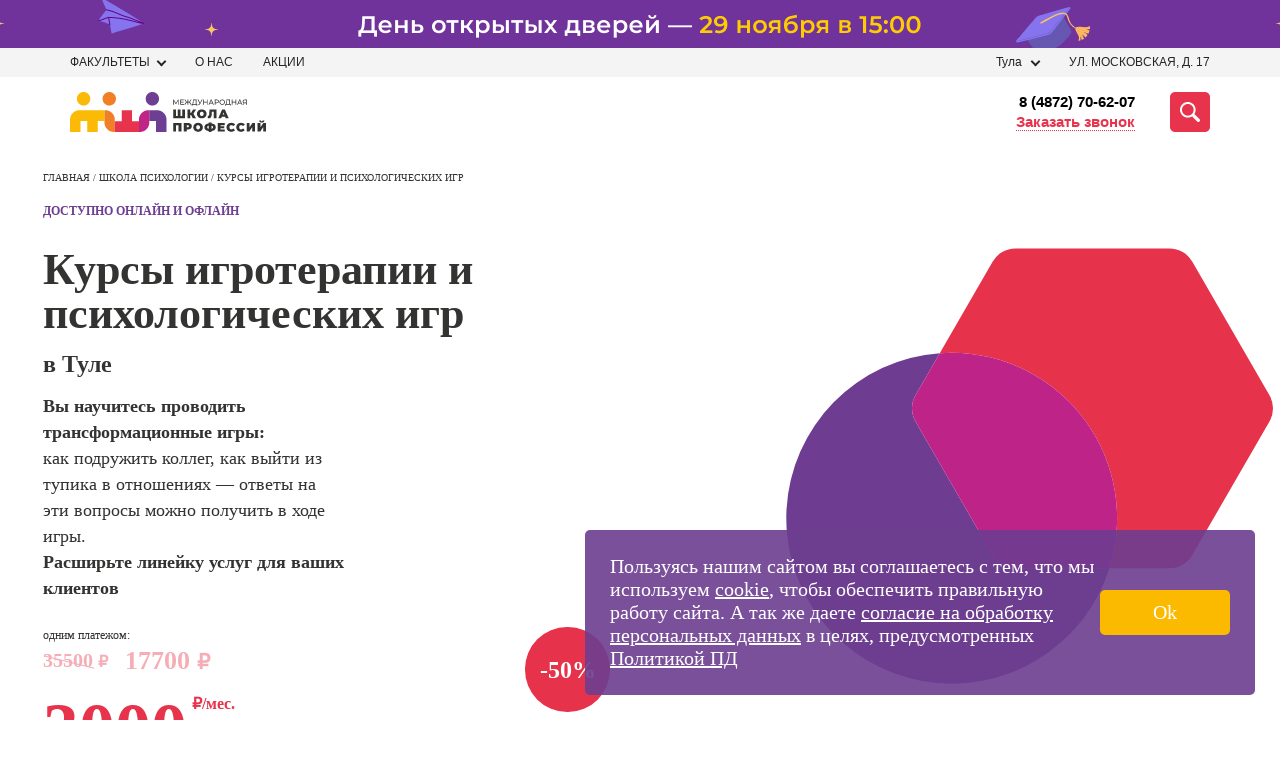

--- FILE ---
content_type: text/html; charset=UTF-8
request_url: https://tula.videoforme.ru/psychology/game-psychology-courses
body_size: 72389
content:
    <!DOCTYPE html>
    <html lang="ru-RU">
    <head>
        <meta http-equiv="Content-Type" content="text/html" charset="UTF-8">
        <title>Обучение игропрактике в Туле – курсы игровой терапии</title>
        <meta name="csrf-param" content="_csrf">
<meta name="csrf-token" content="ChYICPNAUJf_8CbVogEzNw7a3hJcMNeBmwMzrZ6QNYs7bGROgy4-1rC-RebBbHpNP-2tURVc4PSuS2mY1dEE6A==">
        <meta name="viewport" content="width=device-width, initial-scale=1">
        <meta http-equiv="x-ua-compatible" content="ie=edge">
        <meta name="description" content="Курсы игротерапии и психологических игр для начинающих: очно в Туле или онлайн, с сертификатом. Освойте основы игровой терапии с профессионалами в области психологии - отзывы и цены на сайте МШП.">
<meta property="og:description" content="Начните поиск курсов, которые Вас интересуют!">
<link href="https://tula.videoforme.ru/psychology/game-psychology-courses" rel="canonical">
<link type="image/svg+xml" href="/favicon.svg" rel="icon">
<style>*{-webkit-box-sizing:border-box;box-sizing:border-box}body,ul,li,p,figure,figcaption,fieldset,legend,picture,h1,h2,h3,h4,h5,button{margin:0;padding:0;border:none;-webkit-box-shadow:none;box-shadow:none}a,a:hover,a:visited,a:focus{text-decoration:none}li{list-style:none}html{overflow-x:hidden}body{position:relative;background:#fff !important;width:100%;height:100%;font-family:"Montserrat" !important;-webkit-text-size-adjust:100%}.box__container{padding:0 13px;width:100%;max-width:441px;margin:0 auto}@media (min-width:768px){.box__container{padding:0 20px;max-width:768px}}@media (min-width:768px){.box__container{padding:0 20px;max-width:768px}}@media (min-width:1280px){.box__container{max-width:1280px;padding:0 5px}}@media (min-width:1280px){.box__container{max-width:1280px;padding:0 5px}}@font-face{font-family:Montserrat;font-display:swap;src:url(/fonts/Montserrat-Thin.woff2) format("woff2"),url(/fonts/Montserrat-Thin.woff) format("woff"),url(/fonts/Montserrat-Thin.ttf) format("truetype");font-weight:200;font-style:normal}@font-face{font-family:Montserrat;font-display:swap;src:url(/fonts/Montserrat-Light.woff2) format("woff2"),url(/fonts/Montserrat-Light.woff) format("woff"),url(/fonts/Montserrat-Light.ttf) format("truetype");font-weight:400;font-style:normal}@font-face{font-family:Montserrat;font-display:swap;src:url(/fonts/Montserrat-Regular.woff2) format("woff2"),url(/fonts/Montserrat-Regular.woff) format("woff"),url(/fonts/Montserrat-Regular.ttf) format("truetype");font-weight:500;font-style:normal}@font-face{font-family:Montserrat;font-display:swap;src:url(/fonts/Montserrat-Medium.woff2) format("woff2"),url(/fonts/Montserrat-Medium.woff) format("woff"),url(/fonts/Montserrat-Medium.ttf) format("truetype");font-weight:600;font-style:normal}@font-face{font-family:Montserrat;font-display:swap;src:url(/fonts/Montserrat-Bold.woff2) format("woff2"),url(/fonts/Montserrat-Bold.woff) format("woff"),url(/fonts/Montserrat-Bold.ttf) format("truetype");font-weight:800;font-style:normal}@font-face{font-family:Montserrat;font-display:swap;src:url(/fonts/Montserrat-Black.woff2) format("woff2"),url(/fonts/Montserrat-Black.woff) format("woff"),url(/fonts/Montserrat-Black.ttf) format("truetype");font-weight:900;font-style:normal}#crubms{display:none !important}.btn-apply{font-size:20px;line-height:1.2;font-family:'Montserrat';font-weight:600;letter-spacing:.7px;text-transform:uppercase;color:#333332;text-align:center;cursor:pointer;padding:12px 32px;border-radius:8px}.btn-apply:hover{opacity:.9}.title-common{font-size:28px;line-height:32px;font-family:'Montserrat';font-weight:800;color:#333332}@media (min-width:1280px){.title-common{font-size:56px;line-height:56px}}@media (min-width:1280px){.title-common{font-size:56px;line-height:56px}}.close-btn{width:40px;height:40px;padding:15px;display:-webkit-box;display:-ms-flexbox;display:flex;-webkit-box-pack:center;-ms-flex-pack:center;justify-content:center;-webkit-box-align:center;-ms-flex-align:center;align-items:center;-webkit-box-orient:horizontal;-webkit-box-direction:normal;-ms-flex-flow:row wrap;flex-flow:row wrap}.close-btn__container{display:-webkit-box;display:-ms-flexbox;display:flex;-webkit-box-pack:justify;-ms-flex-pack:justify;justify-content:space-between;-webkit-box-align:start;-ms-flex-align:start;align-items:flex-start;-webkit-box-orient:vertical;-webkit-box-direction:normal;-ms-flex-flow:column nowrap;flex-flow:column nowrap;width:32px;height:20px}.close-btn span{position:absolute;top:50%;left:50%;-webkit-transform:translateX(-50%) rotate(45deg);-ms-transform:translateX(-50%) rotate(45deg);transform:translateX(-50%) rotate(45deg);height:4px;width:100%;border-radius:16px;background-color:#6D3E91}.close-btn span:first-child{-webkit-transform:translateX(-50%) rotate(45deg);-ms-transform:translateX(-50%) rotate(45deg);transform:translateX(-50%) rotate(45deg)}.close-btn span:nth-child(2){opacity:0}.close-btn span:last-child{-webkit-transform:translateX(-50%) rotate(-45deg);-ms-transform:translateX(-50%) rotate(-45deg);transform:translateX(-50%) rotate(-45deg)}.scroll-arrow{visibility:hidden;opacity:0;position:fixed;bottom:20px;right:20px;width:50px;height:50px;background-color:transparent;color:#FBBA06;-webkit-transition:300ms all;-o-transition:300ms all;transition:300ms all;cursor:pointer;display:none}@media (min-width:1280px){.scroll-arrow{display:block;width:60px;height:60px}}@media (min-width:1280px){.scroll-arrow{display:block;width:60px;height:60px}}.scroll-arrow._visible{opacity:1;visibility:visible;z-index:5001}.email-popup{position:fixed;top:0;left:0;display:none;opacity:0;visibility:hidden;-webkit-box-pack:center;-ms-flex-pack:center;justify-content:center;-webkit-box-align:center;-ms-flex-align:center;align-items:center;width:100%;height:100%;z-index:10001;-webkit-transition:300ms all;-o-transition:300ms all;transition:300ms all}.email-popup__close-btn{position:absolute;top:30px;right:30px;width:15px;height:15px;padding:10px;cursor:pointer}.email-popup__close-btn span{height:2px;background-color:#333332}.email-popup._visible{display:-webkit-box;display:-ms-flexbox;display:flex;background-color:rgba(255,255,255,0.2);-webkit-transition:300ms all;-o-transition:300ms all;transition:300ms all;opacity:1;visibility:visible}.email-popup__container{padding:60px 60px 50px;border:1px solid #333333;background-color:#ffffff;max-width:640px;width:100%;position:relative}@media (min-width:1280px){.email-popup__container{padding:90px 85px 50px}}@media (min-width:1280px){.email-popup__container{padding:90px 85px 50px}}.email-popup__title{font-size:22px;line-height:24px;margin-bottom:18px;color:#000000}@media (min-width:1280px){.email-popup__title{font-size:30px;line-height:36px;margin-bottom:18px}}@media (min-width:1280px){.email-popup__title{font-size:30px;line-height:36px;margin-bottom:18px}}.email-popup__input{font-size:18px;line-height:22px;padding:15px 18px 18px 18px;margin-bottom:24px;color:#333333;border:1px solid #333333;cursor:pointer;width:100%}.email-popup__input::-webkit-input-placeholder{color:rgba(51,51,51,0.5)}.email-popup__input::-moz-placeholder{color:rgba(51,51,51,0.5)}.email-popup__input::-ms-input-placeholder{color:rgba(51,51,51,0.5)}.email-popup__input::placeholder{color:rgba(51,51,51,0.5)}.email-popup__submit-btn{font-size:25px;line-height:1.1;font-family:'Montserrat';font-weight:600;margin:0 auto;display:block;border-radius:5px;background-color:#E7344C;color:#ffffff;padding:14px 57px;cursor:pointer}@media (min-width:1280px){.email-popup-confirm .email-popup__container{padding:121px 105px 121px}}@media (min-width:1280px){.email-popup-confirm .email-popup__container{padding:121px 105px 121px}}.email-popup-confirm .email-popup__message{width:80%;font-size:18px;line-height:22px}.callback-popup{position:fixed;top:0;left:0;display:none;opacity:0;visibility:hidden;-webkit-box-pack:center;-ms-flex-pack:center;justify-content:center;-webkit-box-align:center;-ms-flex-align:center;align-items:center;width:100%;height:100%;z-index:10001;-webkit-transition:300ms all;-o-transition:300ms all;transition:300ms all}.callback-popup__form_note{font-size:13px;text-align:center;margin-top:20px}.callback-popup__close-btn{position:absolute;top:30px;right:30px;width:15px;height:15px;padding:10px;cursor:pointer}.callback-popup__close-btn span{height:2px;background-color:#333332}.callback-popup._visible{display:-webkit-box;display:-ms-flexbox;display:flex;background-color:rgba(255,255,255,0.2);-webkit-transition:300ms all;-o-transition:300ms all;transition:300ms all;opacity:1;visibility:visible}.callback-popup__container{padding:60px 60px 50px;border:1px solid #333333;background-color:#ffffff;max-width:640px;width:100%;position:relative}@media (min-width:1280px){.callback-popup__container{padding:90px 85px 50px}}@media (min-width:1280px){.callback-popup__container{padding:90px 85px 50px}}.callback-popup__title{font-size:22px;line-height:24px;margin-bottom:18px;color:#000000}@media (min-width:1280px){.callback-popup__title{font-size:30px;line-height:36px;margin-bottom:18px}}@media (min-width:1280px){.callback-popup__title{font-size:30px;line-height:36px;margin-bottom:18px}}.callback-popup__input{font-size:18px;line-height:22px;padding:20px 18px 18px 18px;margin-bottom:24px;color:#333333;border:1px solid #333333;cursor:pointer;width:100%}.callback-popup__input::-webkit-input-placeholder{color:rgba(51,51,51,0.5)}.callback-popup__input::-moz-placeholder{color:rgba(51,51,51,0.5)}.callback-popup__input::-ms-input-placeholder{color:rgba(51,51,51,0.5)}.callback-popup__input::placeholder{color:rgba(51,51,51,0.5)}.callback-popup__submit-btn{font-size:25px;line-height:1.1;font-family:'Montserrat';font-weight:600;margin:0 auto;display:block;border-radius:5px;background-color:#E7344C;color:#ffffff;padding:14px 57px;cursor:pointer;margin-top:20px}@media (min-width:1280px){.callback-popup-confirm .callback-popup__container{padding:121px 105px 121px}}@media (min-width:1280px){.callback-popup-confirm .callback-popup__container{padding:121px 105px 121px}}.callback-popup-confirm .callback-popup__message{width:80%;font-size:18px;line-height:22px}.header{z-index:100;font-family:Montserrat,sans-serif;position:relative}@media screen and (min-width:1366px){.header{margin:0 auto;width:1366px}}.header__top{background:#f4f4f4;padding:4px 0}.header__phone{font-weight:500;font-size:12px;line-height:15px;color:#e6324b;display:none}.header__wrapper{display:-webkit-box;display:-ms-flexbox;display:flex;-webkit-box-pack:justify;-ms-flex-pack:justify;justify-content:space-between;-webkit-box-align:center;-ms-flex-align:center;align-items:center}.header__bot{padding:15px 0;background-color:#fff}.header__bot-right{margin-left:50px;display:-webkit-box;display:-ms-flexbox;display:flex;-webkit-box-align:center;-ms-flex-align:center;align-items:center;position:relative;-webkit-box-pack:end;-ms-flex-pack:end;justify-content:flex-end;-webkit-box-flex:1;-ms-flex:auto;flex:auto}.header__bot-contacts{margin-right:35px;display:-webkit-box;display:-ms-flexbox;display:flex;-webkit-box-orient:vertical;-webkit-box-direction:normal;-ms-flex-direction:column;flex-direction:column;-webkit-box-align:end;-ms-flex-align:end;align-items:flex-end}.header__bot-contacts a{font-weight:600;font-size:15px;line-height:20px;text-align:right;color:#000}.header__callback{font-size:15px;line-height:20px;color:#e7344c;border-bottom:1px dotted #e7344c;-webkit-transition:all .3s linear;-o-transition:all .3s linear;transition:all .3s linear;cursor:pointer}.header__callback:hover{border-bottom-color:transparent}.header__search-button{width:40px;height:40px;background:#e7344c;border-radius:5px;display:-webkit-box;display:-ms-flexbox;display:flex;-webkit-box-pack:center;-ms-flex-pack:center;justify-content:center;-webkit-box-align:center;-ms-flex-align:center;align-items:center;cursor:pointer;-webkit-transition:all .3s linear;-o-transition:all .3s linear;transition:all .3s linear}.header__search-button svg{width:50%;height:50%}.header__search-button:hover{-webkit-filter:brightness(.9);filter:brightness(.9)}.address-block{display:-webkit-box;display:-ms-flexbox;display:flex;-webkit-box-align:center;-ms-flex-align:center;align-items:center}.address-block__address{text-transform:uppercase}.select_filial_btn{display:-webkit-inline-box;display:-ms-inline-flexbox;display:inline-flex;-webkit-box-orient:horizontal;-webkit-box-direction:normal;-ms-flex-direction:row;flex-direction:row;-webkit-box-align:center;-ms-flex-align:center;align-items:center;padding:0 10px;gap:5px;background:#FBBA00;border-radius:4px;font-family:'Montserrat';font-style:normal;font-weight:400;font-size:12px;line-height:12px;color:#1D1D1D;text-transform:none;cursor:pointer;width:-webkit-max-content !important;width:-moz-max-content !important;width:max-content !important;height:22px}.select_filial_btn img{margin-bottom:-1px}@media (max-width:839px){.header__wrapper .select_filial_btn{display:none}}.address-block__city{position:relative}.address-block__current-city{margin-right:30px;font-size:12px;line-height:21px;color:#272425;padding-right:17px;position:relative}.address-block__current-city.online{margin-right:0px}.address-block__current-city:before{content:"";position:absolute;left:0;top:3px;height:10px;width:8px;background-image:url(../../img/ico/geo.svg);display:none}.address-block__current-city:after{display:block;content:"";width:7px;height:7px;position:absolute;right:0;top:6px;-webkit-transform:rotate(45deg);-ms-transform:rotate(45deg);transform:rotate(45deg);-webkit-transition:all .3s linear;-o-transition:all .3s linear;transition:all .3s linear;border-bottom:2px solid #272425;border-right:2px solid #272425;box-sizing:border-box;-webkit-box-sizing:border-box;-moz-box-sizing:border-box}.address-block__current-city:hover{color:#e7344c;cursor:pointer}.address-block__current-city:hover:after{border-color:#e7344c}.address-block__current-city._opened:after{-webkit-transform:rotate(-135deg);-ms-transform:rotate(-135deg);transform:rotate(-135deg);margin-top:4px}.address-block__address{font-size:12px;line-height:21px;color:#272425}.city-list{position:absolute;top:100%;display:none}.nav-faculties,.cities-list{padding:70px 36px 5px;position:fixed;height:100%;left:0;background:#fff;top:100%;width:-webkit-max-content;width:-moz-max-content;width:max-content;z-index:-1;overflow-y:scroll;opacity:0;-webkit-transition:300ms opacity;-o-transition:300ms opacity;transition:300ms opacity;visibility:hidden}.nav-faculties::-webkit-scrollbar,.cities-list::-webkit-scrollbar{width:7px}.nav-faculties::-webkit-scrollbar-track,.cities-list::-webkit-scrollbar-track{background-color:transparent}.nav-faculties::-webkit-scrollbar-thumb,.cities-list::-webkit-scrollbar-thumb{background-color:#F1F1F1}.nav-faculties._opened,.cities-list._opened{visibility:visible;opacity:1;z-index:5001;-webkit-transition:300ms opacity;-o-transition:300ms opacity;transition:300ms opacity;max-width:323px;padding-top:24px;width:100%;height:440px;border:2px solid #E7344C;position:absolute}.nav-faculties__close-btn,.cities-list__close-btn{position:fixed;top:25px;right:19px;z-index:5005;cursor:pointer}.nav-faculties li,.cities-list li,.nav-faculties a,.cities-list a{display:block;margin-bottom:25px;text-transform:uppercase;cursor:pointer}.nav-faculties li._active,.cities-list li._active,.nav-faculties a._active,.cities-list a._active{font-weight:bold}.nav-faculties li.letter,.cities-list li.letter{font-size:20px;line-height:24px;letter-spacing:.0155em;text-transform:uppercase;color:#6E3E92}@media (max-width:839px){.nav-faculties,.cities-list{top:19px !important;left:-146px !important}}.menu-new ul{margin:0;padding:0;list-style-type:none;display:-webkit-box;display:-ms-flexbox;display:flex;-webkit-box-align:center;-ms-flex-align:center;align-items:center;margin:0 -15px}.menu-new ul li{position:relative;margin:0 15px}.menu-new ul li a{font-size:12px;line-height:21px;color:#272425;text-transform:uppercase;text-decoration:none}.menu-new ul li:hover a{text-decoration:none;color:#E7344C}.search-panel{position:absolute;top:50%;-webkit-transform:translateY(-50%);-ms-transform:translateY(-50%);transform:translateY(-50%);right:0;width:100%;height:40px;display:none;-webkit-box-align:stretch;-ms-flex-align:stretch;align-items:stretch;background-color:#fff;z-index:999}.search-panel form{height:100%;display:-webkit-box;display:-ms-flexbox;display:flex;-webkit-box-flex:1;-ms-flex:auto;flex:auto}.search-panel form input{position:absolute;top:0;background:#fff;border:1px solid #323232;border-radius:4px 0 0 4px;border-right:none}.search-panel form button{display:-webkit-box;display:-ms-flexbox;display:flex;-webkit-box-pack:center;-ms-flex-pack:center;justify-content:center;-webkit-box-align:center;-ms-flex-align:center;align-items:center;padding:11px;width:120px;height:40px;background-color:#e6324b;border-radius:0 4px 4px 0;border:1px solid #e6324b;font-weight:600;font-size:15px;line-height:20px;text-align:center;color:#fff;text-transform:uppercase;-webkit-transition:all .3s linear;-o-transition:all .3s linear;transition:all .3s linear}.search-panel form button:hover{-webkit-filter:brightness(.9);filter:brightness(.9)}.search-panel.active{display:-webkit-box;display:-ms-flexbox;display:flex}.search-panel__close-mobile{margin-top:22px;font-size:14px;line-height:17px;text-align:center;color:#323232;display:none}.search-panel__close{display:-webkit-box;display:-ms-flexbox;display:flex;-webkit-box-align:center;-ms-flex-align:center;align-items:center;-webkit-box-pack:center;-ms-flex-pack:center;justify-content:center;margin:7px 0 0 20px;font-size:25px;cursor:pointer;color:transparent;text-shadow:0 0 0 #323232}.burger{width:40px;height:26px;margin-left:21px;display:none;-webkit-box-orient:vertical;-webkit-box-direction:normal;-ms-flex-direction:column;flex-direction:column;-webkit-box-pack:justify;-ms-flex-pack:justify;justify-content:space-between}.burger span{height:4px;width:100%;background-color:#323232;border-radius:2px;-webkit-transition:all .3s linear;-o-transition:all .3s linear;transition:all .3s linear;position:relative;left:0}.burger span:first-child{top:0}.burger span:last-child{top:0}.burger.active span:first-child{-webkit-transform:rotate(135deg);-ms-transform:rotate(135deg);transform:rotate(135deg);top:10px}.burger.active span:last-child{-webkit-transform:rotate(-135deg);-ms-transform:rotate(-135deg);transform:rotate(-135deg);top:-12px}.burger.active span:nth-child(2){width:0;left:50%}.mobile-menu{z-index:999;position:fixed;top:93px;right:0;background-color:#fff;-webkit-transform:translateX(100%);-ms-transform:translateX(100%);transform:translateX(100%);width:100%;-webkit-transition:all .3s linear;-o-transition:all .3s linear;transition:all .3s linear;opacity:0;visibility:hidden}.mobile-menu.active{-webkit-transform:translateX(0);-ms-transform:translateX(0);transform:translateX(0);display:block;opacity:1;visibility:visible;position:absolute}.mobile-menu__contacts-city{padding:20px 10px;display:-webkit-box;display:-ms-flexbox;display:flex;-webkit-box-pack:justify;-ms-flex-pack:justify;justify-content:space-between;-webkit-box-align:center;-ms-flex-align:center;align-items:center;background:#f4f4f4}.mobile-menu__contacts-city span{font-weight:600;font-size:16px;line-height:20px;color:#433044}.mobile-menu__contacts-change-city{position:relative;padding-right:10px}.mobile-menu__contacts-change-city:after{display:block;content:"";position:absolute;right:0;top:9px;width:5px;height:5px;-webkit-transform:rotate(45deg);-ms-transform:rotate(45deg);transform:rotate(45deg);border-top:1px solid #e6324b;border-right:1px solid #e6324b}.mobile-menu__contacts-change-city span{border-bottom:1px dotted #e6324b;font-weight:600;font-size:12px;line-height:15px;text-align:right;color:#e6324b}.mobile-menu__contacts-change-city:hover span{border-color:transparent}.mobile-menu__address-list{margin:0;padding:0;list-style-type:none}.mobile-menu__address-list .header__callback{display:-webkit-box;display:-ms-flexbox;display:flex;max-width:369px;height:52px;padding:10px;-webkit-box-pack:center;-ms-flex-pack:center;justify-content:center;-webkit-box-align:center;-ms-flex-align:center;align-items:center;gap:10px;-ms-flex-negative:0;flex-shrink:0;border-radius:100px;background:#E6324B;color:#FFF;text-align:center;font-size:16px;font-family:Montserrat;font-style:normal;font-weight:700;line-height:normal;letter-spacing:.32px;margin-top:24px;margin-bottom:8px}.mobile-menu__address-item{background:#f4f4f4;padding:10px;margin-bottom:2px}.mobile-menu__address-item .select_filial_btn{margin-bottom:15px;font-size:16px;height:40px}.mobile-menu__address-item__address{padding-left:18px;font-size:14px;line-height:17px;color:#323232;position:relative}.mobile-menu__address-item__address:before{display:block;position:absolute;content:"";width:11px;height:15px;left:0;top:1px;background-image:url(../../img/ico/geo.svg);background-position:center;background-repeat:no-repeat}.mobile-menu__address-item .phone{padding-left:18px;display:block;margin-top:8px;font-weight:600;font-size:16px;line-height:20px;color:#6e3c91;position:relative}.mobile-menu__address-item .phone span{border-bottom:1px dotted #6e3c91}.mobile-menu__address-item .phone:before{display:block;position:absolute;content:"";width:11px;height:15px;left:0;top:1px;background-image:url(../../img/ico/phone.svg);background-position:center;background-repeat:no-repeat}.mobile-menu__courses-menu{padding:35px 10px}.mobile-menu__courses-menu ul{margin:0;padding:0;list-style-type:none}.mobile-menu__courses-item{margin-bottom:26px;padding-right:25px;position:relative}.mobile-menu__courses-item:last-child{margin-bottom:0}.mobile-menu__courses-item a{font-size:18px;line-height:23px;color:#433044}.mobile-menu__courses-item:after{display:block;content:"";position:absolute;right:0;top:8px;width:14px;height:10px;background:url(../../img/ico/Arrow.svg) no-repeat center}.mobile-menu__menu-links{background:#f4f4f4;padding:35px 10px}.mobile-menu__menu-links ul{margin:0;list-style-type:none;padding:0}.mobile-menu__menu-links li a{display:block;padding:12px 0;font-weight:500;font-size:18px;line-height:23px;color:#433044}.mobile-choice-city{position:fixed;background:#F4F4F4;top:0;right:0;height:100vh;width:100%;max-width:100%;z-index:2000;-webkit-box-orient:vertical;-webkit-box-direction:normal;-ms-flex-direction:column;flex-direction:column;display:none}.mobile-choice-city ul{margin:0;padding:0;list-style-type:none}.mobile-choice-city.active{display:-webkit-box;display:-ms-flexbox;display:flex}.mobile-choice-city__header{padding:10px;display:-webkit-box;display:-ms-flexbox;display:flex;-webkit-box-pack:justify;-ms-flex-pack:justify;justify-content:space-between;-webkit-box-align:center;-ms-flex-align:center;align-items:center;font-family:"Montserrat";font-size:14px;line-height:18px;color:#323232}.mobile-choice-city__close{font-size:26px;margin:-4px 0 0 20px;cursor:pointer;color:transparent;text-shadow:0 0 0 #000}.mobile-choice-city__body{padding:10px;overflow-y:auto;margin-top:25px}.mobile-choice-city__body input{height:48px;width:100%;background-color:#fff;border:1px solid #323232;-webkit-box-sizing:border-box;box-sizing:border-box;border-radius:4px;padding-left:42px;background-image:url(../../img/ico/searccity.svg);background-repeat:no-repeat;background-position:10px center}.mobile-choice-city__body a{color:#323232;font-family:"Open Sans",sans-serif}.mobile-choice-city__popular{margin-top:30px}.mobile-choice-city__popular li{font-weight:600;font-size:16px;line-height:22px;color:#323232;margin-bottom:20px;text-transform:uppercase}.mobile-choice-city__other li{font-weight:400;font-size:16px;line-height:22px;color:#323232;margin-bottom:20px;text-transform:uppercase}.mobile-choice-city__other li.letter{color:#e6324b;font-weight:600}.mobile-choice-city__footer{min-height:70px;padding:18px 20px;background:#6e3c91;color:#fff;text-align:center;font-size:14px;line-height:17px}.mobile-choice-city__footer a{color:#ffb900}.header__bot-right .search-ajax{width:100%;z-index:998}.header__bot-right .search-ajax .search-container{width:100%}.city-list{z-index:999;background-color:#ffffff;padding:10px;-webkit-box-shadow:4px 4px 8px 0 rgba(34,60,80,0.2);box-shadow:4px 4px 8px 0 rgba(34,60,80,0.2)}.address-block__city:hover .city-list{display:block}@media screen and (min-width:1366px){.recording{width:1366px}}@media (max-width:839px){.header__phone{display:block}.header__bot-right{margin-left:10px}.header__bot-right .locked{background:#fff;position:fixed;top:0;left:0;width:100%;height:100%;display:none;z-index:-1}.header__bot-right .active{display:-webkit-box;display:-ms-flexbox;display:flex}.header__bot-contacts{display:none}.header__search-button{background-color:#fff}.header__search-button svg{width:26px;height:26px}.header__search-button svg path{fill:#e7344c}.address-block__current-city{cursor:pointer;margin-right:0;padding-right:5px;padding-left:15px;font-weight:500;font-size:12px;line-height:15px;text-decoration:underline;text-transform:none;color:#323232}.address-block__current-city:after{display:none}.address-block__current-city:before{display:block}.address-block__address{display:none}.address-block{margin-left:auto}.menu-new{display:none}.burger{display:-webkit-box;display:-ms-flexbox;display:flex}}@media (max-width:600px){.mobile-menu{width:100%}.search-panel{top:75px;right:-15px;width:100vw;padding:10px;height:60px}}.logo{width:196px;height:40px}@media (max-width:480px){.header__search-button{width:26px;height:26px}.logo{width:176px;height:36px}.logo img{width:100%;-o-object-fit:contain;object-fit:contain}.search-panel__close-mobile{display:block;width:100%;text-align:center}.search-panel{top:100px;-ms-flex-wrap:wrap;flex-wrap:wrap;height:auto}.search-panel form button{font-size:0;width:48px;background-image:url(../../img/ico/search.svg);background-repeat:no-repeat;background-position:center}.search-panel__close{display:none}}@media (max-width:330px){.header__bot-right{position:static}.search-panel{top:100%;right:0;-webkit-transform:none;-ms-transform:none;transform:none}}.nav-faculties,.cities-list{padding:70px 36px 5px;position:fixed;width:325px !important;height:100%;top:60px;left:0;background-color:#ffffff;z-index:-1;overflow-y:scroll;opacity:0;-webkit-transition:300ms opacity;-o-transition:300ms opacity;transition:300ms opacity;visibility:hidden}.nav-faculties::-webkit-scrollbar,.cities-list::-webkit-scrollbar{width:7px}.nav-faculties::-webkit-scrollbar-track,.cities-list::-webkit-scrollbar-track{background-color:transparent}.nav-faculties::-webkit-scrollbar-thumb,.cities-list::-webkit-scrollbar-thumb{background-color:#F1F1F1}.nav-faculties._opened,.cities-list._opened{visibility:visible;opacity:1;z-index:5001;-webkit-transition:300ms opacity;-o-transition:300ms opacity;transition:300ms opacity;top:24px}.nav-faculties__close-btn,.cities-list__close-btn{position:fixed;top:25px;right:19px;z-index:5005;cursor:pointer}.nav-faculties li,.cities-list li{margin-bottom:20px}.nav-faculties a,.cities-list a{margin-bottom:0}.nav-faculties li,.cities-list li,.nav-faculties a,.cities-list a{font-size:12px;line-height:14px;display:block;color:#333332;text-transform:uppercase;cursor:pointer}@media (max-width:1280px){.nav-faculties li,.cities-list li,.nav-faculties a,.cities-list a{font-size:12px;line-height:14px}}@media (max-width:1280px){.nav-faculties li,.cities-list li,.nav-faculties a,.cities-list a{font-size:12px;line-height:14px}}.nav-faculties li:hover,.cities-list li:hover,.nav-faculties a:hover,.cities-list a:hover{color:#E7344C}.nav-faculties li._active,.cities-list li._active,.nav-faculties a._active,.cities-list a._active{color:#E7344C;font-weight:bold}.nav-faculties li.letter,.cities-list li.letter{font-family:'Montserrat';font-weight:800;font-size:20px;line-height:24px;letter-spacing:.0165em;text-transform:uppercase;color:#6E3E92;cursor:default}.cities-list ._opened{top:10px}.action-form__fields{margin-bottom:20px !important}.container{padding-right:15px;padding-left:15px;margin-right:auto;margin-left:auto}@media (min-width:768px){.container{width:750px}}@media (min-width:992px){.container{width:970px}}@media (min-width:1200px){.container{width:1170px}}.container-fluid{padding-right:15px;padding-left:15px;margin-right:auto;margin-left:auto}.schools{max-height:440px;overflow:auto;display:none;position:absolute;top:23px;left:0;background-color:#fff;z-index:999;width:-webkit-max-content;width:-moz-max-content;width:max-content;padding:24px 36px 5px 36px;-webkit-box-shadow:4px 4px 8px 0 rgba(34,60,80,0.2);box-shadow:4px 4px 8px 0 rgba(34,60,80,0.2);border:2px solid #E7344C}.schools ._opened{display:-webkit-box;display:-ms-flexbox;display:flex}.schools::-webkit-scrollbar-thumb{border-right:2px solid #fff;background-color:#F1F1F1}.schools::-webkit-scrollbar-track{background-color:transparent}.schools div{margin-bottom:25px}.schools div:last-child{margin-bottom:0}.schools div a{font-size:12px;line-height:14px;display:block;color:#333332}.new-schools-hover{cursor:pointer;position:relative;padding-right:15px}.new-schools-hover:after{display:block;content:"";width:7px;height:7px;position:absolute;right:0;top:6px;-webkit-transition:all .3s linear;-o-transition:all .3s linear;transition:all .3s linear;-webkit-transform:rotate(45deg);-ms-transform:rotate(45deg);transform:rotate(45deg);border-bottom:2px solid #272425;border-right:2px solid #272425;box-sizing:border-box;-webkit-box-sizing:border-box;-moz-box-sizing:border-box}.new-schools-hover:hover{color:#e7344c}.new-schools-hover:hover:after{border-color:#e7344c}.new-schools-hover._opened:after{-webkit-transform:rotate(-135deg);-ms-transform:rotate(-135deg);transform:rotate(-135deg);margin-top:4px}.lang-flag{margin-left:20px;top:2px;position:relative}.lang-flag img{cursor:pointer}#crubms{background:#696969}#crubms.bg-white{background:#fff}#crubms a,#crubms span{font-size:16px;float:left;text-decoration:none;display:inline-block;position:relative;line-height:16px}#crubms a{color:#c4c4c4;margin:0 30px 0 0;border-bottom:1px solid #c4c4c4}#crubms a:after{content:"";display:block;width:17px;height:7px;position:absolute;left:100%;top:0;margin:6px 0 0 6px;background:url([data-uri]) no-repeat}#crubms span{color:#fff}#crubms.txt-black a,#crubms.txt-black span{color:#272425}@media screen and (max-width:939px){#crubms{display:none;padding:10px 0 13px}#crubms.inner{background:#dcdcdc}#crubms.inner span,#crubms.inner a{color:#4F4F4F;border-color:#4F4F4F}}@media screen and (min-width:940px){#crubms{display:block;padding:11px 0 14px}#crubms.inner{background:#dcdcdc}#crubms.inner span,#crubms.inner a{color:#4F4F4F;border-color:#4F4F4F}#crubms a:hover{border-color:transparent}}@media screen and (min-width:1366px){#crubms{width:1366px;margin:0 auto}}.section{background:#FFFFFF;overflow:hidden}.section h2.title42{font-size:42px;line-height:42px;margin:0 0 30px 0;text-align:center}@media screen and (max-width:939px){.section{padding:40px 0 40px 0}.section h2.title42{font-size:30px;line-height:30px;margin:0 0 20px 0;text-align:center}}@media screen and (min-width:940px){.section{padding:60px 0 60px 0}}@media screen and (min-width:1366px){.section{width:1366px;margin:0 auto}}.menu-open{overflow:hidden}.menu{background-color:#FBFBFB}.menu *{font-family:'Montserrat',sans-serif}.menu ul{padding:0;list-style-type:none}.menu__scroll-section{max-height:100vh;overflow:hidden;margin-right:calc((100% - 940px) / 2 - 6.5px)}@media (min-width:1200px){.menu__scroll-section{margin-right:calc((100% - 1140px) / 2 - 6.5px)}}@media (min-width:1440px){.menu__scroll-section{margin-right:calc((100% - 1138px) / 2 - 6.5px)}}.menu__scroll-section::-webkit-scrollbar{width:8px}.menu__scroll-section::-webkit-scrollbar-track{background:#E5E5E5}.menu__scroll-section::-webkit-scrollbar-thumb{background-color:#E6324B;border-radius:100px}.menu__overlay{width:100%;display:-webkit-box;display:-ms-flexbox;display:flex;max-height:0;-webkit-transition:.2s;-o-transition:.2s;transition:.2s}.menu__left{background-color:#F4F4F4;-webkit-box-flex:1;-ms-flex-positive:1;flex-grow:1;min-height:100vh;margin-right:20px;padding-top:36px;padding-bottom:35px}@media (min-width:1440px){.menu__left{margin-right:30px}}.menu-faculty-list{margin-bottom:30px}@media (min-width:1010px){.menu-faculty-list{margin-bottom:45px}}.menu-faculty-list__elem{margin-bottom:0;-webkit-transition:.3s;-o-transition:.3s;transition:.3s}.menu-faculty-list__elem:hover,.menu-faculty-list__elem_active{background-color:#fff}.menu-faculty-list__link{width:calc((940px - ((9 - 1) * 20px)) / 9 * 3 + 20px * (3 - 1));max-width:calc((940px - ((9 - 1) * 20px)) / 9 * 3 + 20px * (3 - 1));margin-left:auto;display:block;font-size:18px;line-height:23px;font-weight:400;padding:13.8px 65px 13.8px 0;position:relative}@media (min-width:1200px){.menu-faculty-list__link{width:calc((1140px - ((12 - 1) * 20px)) / 12 * 4 + 20px * (4 - 1));max-width:calc((1140px - ((12 - 1) * 20px)) / 12 * 4 + 20px * (4 - 1))}}@media (min-width:1440px){.menu-faculty-list__link{width:calc((1138px - ((12 - 1) * 30px)) / 12 * 3 + 30px * (3 - 1));max-width:calc((1138px - ((12 - 1) * 30px)) / 12 * 3 + 30px * (3 - 1))}}@media (min-width:1010px){.menu-faculty-list__link{padding-right:45px}}.menu-faculty-list__link,.menu-faculty-list__link:link,.menu-faculty-list__link:hover,.menu-faculty-list__linkactive{text-decoration:none;color:#323232}.menu-faculty-list__link::after{content:url('../../img/menu-arrow.svg');position:absolute;top:12px;right:15px;-webkit-transform:translate(-100%, 0);-ms-transform:translate(-100%, 0);transform:translate(-100%, 0)}@media (min-width:1010px){.menu-faculty-list__link::after{right:0}}.menu__btn-box{width:calc((940px - ((9 - 1) * 20px)) / 9 * 3 + 20px * (3 - 1));max-width:calc((940px - ((9 - 1) * 20px)) / 9 * 3 + 20px * (3 - 1));margin-left:auto}@media (min-width:1200px){.menu__btn-box{width:calc((1140px - ((12 - 1) * 20px)) / 12 * 4 + 20px * (4 - 1));max-width:calc((1140px - ((12 - 1) * 20px)) / 12 * 4 + 20px * (4 - 1))}}@media (min-width:1440px){.menu__btn-box{width:calc((1138px - ((12 - 1) * 30px)) / 12 * 3 + 30px * (3 - 1));max-width:calc((1138px - ((12 - 1) * 30px)) / 12 * 3 + 30px * (3 - 1))}}.menu-btn-fill{background-color:#6E3C91;border-radius:100px;padding:18px 28px;font-size:18px;line-height:23px;font-weight:bold;color:#fff;border:none;display:block;max-width:253px;text-align:center;margin-right:15px}@media (min-width:1010px){.menu-btn-fill{max-width:280px}}.menu__target{-webkit-transition:.3s;-o-transition:.3s;transition:.3s;display:none}.menu__target_active{display:grid}.menu__center{width:calc((940px - ((9 - 1) * 20px)) / 9 * 3 + 20px * (3 - 1));max-width:calc((940px - ((9 - 1) * 20px)) / 9 * 3 + 20px * (3 - 1));margin-right:20px;grid-row-gap:60px;padding-top:50px;padding-bottom:80px}@media (min-width:1200px){.menu__center{width:calc((1140px - ((12 - 1) * 20px)) / 12 * 4 + 20px * (4 - 1));max-width:calc((1140px - ((12 - 1) * 20px)) / 12 * 4 + 20px * (4 - 1))}}@media (min-width:1440px){.menu__center{width:calc((1138px - ((12 - 1) * 30px)) / 12 * 6 + 30px * (6 - 1));max-width:calc((1138px - ((12 - 1) * 30px)) / 12 * 6 + 30px * (6 - 1))}}@media (min-width:1440px){.menu__center{margin-right:30px;grid-column-gap:30px;grid-template-rows:auto 1fr;grid-template-columns:repeat(2, 1fr)}}.menu-caption-list{font-weight:bold;color:#323232;font-size:18px;line-height:21.94px;margin-bottom:22px}@media (min-width:1440px){.menu-courses:last-of-type{grid-area:1 / 2 / 3 / 3}}.menu-list{margin-bottom:0}.menu-list__elem:not(:last-child){margin-bottom:16px}.menu-list__link,.menu-list__link:active,.menu-list__link:link,.menu-list__link:visited{text-decoration:none;color:#323232;-webkit-transition:.3s;-o-transition:.3s;transition:.3s;font-size:16px;line-height:20px}.menu-list__link:hover{color:#E6324B}.menu .mark-start{padding:0px 6px 1px 6px;font-weight:500;font-size:12px;line-height:14.63px;border-radius:24px;background-color:rgba(255,185,0,0.2);border:.2px solid rgba(255,185,0,0.3);color:#F07D00}.menu .mark-hit{padding:0px 6px 1px 6px;font-weight:500;font-size:12px;line-height:14.63px;border-radius:24px;background-color:rgba(230,50,75,0.3);border:.2px solid rgba(230,50,75,0.3);color:#E6324B}.menu__right{width:calc((940px - ((9 - 1) * 20px)) / 9 * 3 + 20px * (3 - 1));max-width:calc((940px - ((9 - 1) * 20px)) / 9 * 3 + 20px * (3 - 1));padding-top:14px;padding-right:10px}@media (min-width:1200px){.menu__right{width:calc((1140px - ((12 - 1) * 20px)) / 12 * 4 + 20px * (4 - 1));max-width:calc((1140px - ((12 - 1) * 20px)) / 12 * 4 + 20px * (4 - 1))}}@media (min-width:1440px){.menu__right{width:calc((1138px - ((12 - 1) * 30px)) / 12 * 3 + 30px * (3 - 1));max-width:calc((1138px - ((12 - 1) * 30px)) / 12 * 3 + 30px * (3 - 1))}}.menu-cards{display:-webkit-box;display:-ms-flexbox;display:flex;-webkit-box-orient:vertical;-webkit-box-direction:normal;-ms-flex-direction:column;flex-direction:column}.menu-cards__link,.menu-cards__link:active,.menu-cards__link:hover,.menu-cards__link:link{text-decoration:none}.menu-cards__elem{padding:9.61px 11.21px;border-radius:10px;border:1px solid rgba(230,50,75,0.6);-webkit-transition:.3s;-o-transition:.3s;transition:.3s;background-color:#fff;margin-bottom:10px}@media (min-width:1010px){.menu-cards__elem{padding:9px 14px}}.menu-cards__elem .card-sale{text-transform:uppercase;color:#323232;font-weight:bold;font-size:9px;line-height:10.97px;opacity:.6}@media (min-width:1010px){.menu-cards__elem .card-sale{font-size:12px;line-height:14.63px}}.menu-cards__elem .card-caption{color:#323232;font-size:14px;line-height:21px;font-weight:bold;margin:21.83px 0 27.74px 0;-webkit-transition:.3s;-o-transition:.3s;transition:.3s}@media (min-width:1010px){.menu-cards__elem .card-caption{font-size:18px;margin:24px 0 37px 0}}.menu-cards__elem .card-offer{display:-webkit-box;display:-ms-flexbox;display:flex;-webkit-box-align:center;-ms-flex-align:center;align-items:center}.menu-cards__elem .card-offer:last-child{margin-bottom:0}.menu-cards__elem .card-offer svg{width:9.11px;height:11.21px;margin-right:3.7px;fill:#E6324B;-webkit-transition:.3s;-o-transition:.3s;transition:.3s}.menu-cards__elem .card-offer span{font-size:11px;line-height:13.41px;font-weight:bold;color:#E6324B;-webkit-transition:.3s;-o-transition:.3s;transition:.3s}@media (min-width:1010px){.menu-cards__elem .card-offer span{font-size:12px;line-height:14.63px}}.menu-cards__elem:hover{background-color:#E6324B}.menu-cards__elem:hover .card-sale,.menu-cards__elem:hover .card-caption{color:#FFFFFF}.menu-cards__elem:hover .card-offer span{color:#FFB900}.menu-cards__elem:hover .card-offer svg{fill:#FFB900}.menu-close{margin-bottom:60px;text-align:right}body{margin:0 auto;padding:0;font-family:'PT Sans';color:#272425;font-size:16px;background:#fff;width:100%;min-width:320px}body.iti-mobile{overflow:inherit !important;padding-right:0 !important}b{font-weight:bold}h1,h2,h3,h4,h5,h6{font-weight:bold;font-family:'PT Sans Narrow'}a,a:focus,input,input:focus,textarea,textarea:focus,label,label:focus{outline:none}a:hover{text-decoration:none;color:#168006}textarea{resize:vertical}.errors{display:none}img{border:0}.form-form{display:none}.form-error{display:none;color:#cd353a !important;font-size:25px;margin:30px auto}.form-success{display:none;text-align:center;font-size:18px;background:#fff;color:#272425;padding:30px}.form-success.special{line-height:1.42;padding:35px 25px 35px 20px;font-size:18px;margin-bottom:65px;position:relative;top:27px}.form-success.special h3{font-size:34px;text-transform:uppercase;margin-bottom:10px}.form-success.special a{color:#e04f55;text-decoration:underline;font-weight:700}.form-success h3{font-size:34px;margin-top:0}.noscroll{overflow:hidden}.lock{opacity:.8;position:fixed;left:0;right:0;top:0;bottom:0;background-color:#858585;z-index:98;display:none}.cookie-accept{padding:25px;max-width:670px;z-index:2000000;right:25px;position:fixed;bottom:25px;border-radius:5px;background:rgba(109,62,145,0.9);color:#FFF;font-family:Montserrat;font-size:20px;font-style:normal;font-weight:400;line-height:normal;display:-webkit-box;display:-ms-flexbox;display:flex;-webkit-box-align:center;-ms-flex-align:center;align-items:center;margin-left:25px}@media (max-width:710px){.cookie-accept{-webkit-box-orient:vertical;-webkit-box-direction:normal;-ms-flex-direction:column;flex-direction:column;text-align:center}}@media (max-width:320px){.cookie-accept{-webkit-box-orient:vertical;-webkit-box-direction:normal;-ms-flex-direction:column;flex-direction:column;text-align:center;font-size:12px;padding:20px;right:10px;bottom:10px;margin-left:10px}}.cookie-accept__text a{color:#fff;text-decoration:underline}.cookie-accept a:hover,.cookie-accept a:visited{color:#fff}.cookie-accept__btn{width:130px;height:45px;border-radius:5px;background:#FBBA00;display:-webkit-box;display:-ms-flexbox;display:flex;-webkit-box-pack:center;-ms-flex-pack:center;justify-content:center;-webkit-box-align:center;-ms-flex-align:center;align-items:center;color:#fff}@media (max-width:710px){.cookie-accept__btn{margin-top:15px}}@media (max-width:320px){.cookie-accept__btn{font-size:16px;margin-top:15px}}input[type="hidden"]{display:none}textarea,input{box-sizing:border-box;-moz-box-sizing:border-box;-webkit-box-sizing:border-box;-o-box-sizing:border-box}.clear{display:block;clear:both}.hidden{display:none}.overlay{display:none;position:fixed;width:100%;height:100%;left:0;top:0;cursor:pointer;z-index:66}.overlay.active{display:block}.button{height:30px;border:0;border-top:1px solid #E97478;border-bottom:1px solid #91171A;background:-webkit-gradient(linear, left top, left bottom, from(#DF4F53), to(#C83136));background:-webkit-linear-gradient(top, #DF4F53, #C83136);background:-o-linear-gradient(top, #DF4F53, #C83136);background:linear-gradient(to bottom, #DF4F53, #C83136);border-radius:3px;text-decoration:none !important;font-size:16px;color:#ffffff !important;cursor:pointer;line-height:30px;text-align:center;outline:none;padding:0 10px;text-transform:uppercase;display:inline-block}.button:hover{background:-webkit-gradient(linear, left top, left bottom, from(#ad353a), to(#c24f54));background:-webkit-linear-gradient(top, #ad353a, #c24f54);background:-o-linear-gradient(top, #ad353a, #c24f54);background:linear-gradient(to bottom, #ad353a, #c24f54);color:#fff;border-top:1px solid #FF8286;border-bottom:1px solid #91171A;background:-webkit-gradient(linear, left top, left bottom, from(#FF6267), to(#E63E43));background:-webkit-linear-gradient(top, #FF6267, #E63E43);background:-o-linear-gradient(top, #FF6267, #E63E43);background:linear-gradient(to bottom, #FF6267, #E63E43)}.button:active{border-top:1px solid #D75D60;border-bottom:1px solid #91171A;background:-webkit-gradient(linear, left top, left bottom, from(#C83136), to(#E04E53));background:-webkit-linear-gradient(top, #C83136, #E04E53);background:-o-linear-gradient(top, #C83136, #E04E53);background:linear-gradient(to bottom, #C83136, #E04E53);color:#fff}.link{display:inline-block;border-bottom:1px solid #73b9b6;font-size:18px;color:#18B5B2;cursor:pointer;text-decoration:none;font-style:italic;line-height:17px}.link:hover{border-color:transparent;color:#18B5B2}.wrap{display:block;position:relative;-webkit-transition:all .5s ease-out 0s;-o-transition:all .5s ease-out 0s;transition:all .5s ease-out 0s;left:0}.wrap.left{left:80%}.wrap.right{left:-80%}.wrap .site-error{position:relative;width:1366px;height:550px;background-color:#d9eded;margin:0 auto}.wrap .site-error .error-img{position:absolute;width:32%;left:12%;top:15%}.wrap .site-error .error-text{position:absolute;width:25%;top:12%;left:50%}.wrap .site-error .error-text p:first-child{font-size:120px;font-weight:bold}.wrap .site-error .error-text p:nth-child(2){font-size:36px;font-weight:bold}.wrap .site-error .error-text p:nth-child(3){font-size:22px}.wrap .site-error .error-text p:nth-child(4) a{color:#18B5B2;text-decoration:underline;font-style:italic}@media screen and (max-width:939px){.wrap .site-error .error-img{display:none}.wrap .site-error .error-text{left:18%}}@media screen and (max-width:600px){.wrap .site-error .error-img{display:none}.wrap .site-error .error-text{width:17%;left:5%}}#wrapper{display:block}@media screen and (min-width:940px){.wrap{left:0 !important}}@media screen and (min-width:1366px){body{margin:0 auto;padding:0;font-family:'PT Sans';color:#272425;font-size:16px;background:url(/img/bg/gplaypattern.png);width:100%;min-width:320px}}.shb-section{display:none !important}.full-width{width:100% !important}.lazy{background-size:contain;background-repeat:no-repeat}.menu-btn-fill{text-decoration:none;color:#fff}.menu-btn-fill:focus{color:#fff;text-decoration:none}.menu-btn-fill:hover{color:#FBBA06}@media screen and (min-width:940px){#blinger-launcher-iframe,.blinger-invitation-iframe{display:none !important}}.intro__breadcrumbs{display:none;font-size:10px;line-height:12px;color:#333332;text-transform:uppercase;padding:0 0 20px 0;margin:0}@media (min-width:1280px){.intro__breadcrumbs{display:block}}@media (min-width:1280px){.intro__breadcrumbs{display:block}}.intro__breadcrumbs a{color:#333332}.intro__breadcrumbs a:hover{color:#E7344C}.intro__container{background-position:115% 76%;background-repeat:no-repeat;background-size:240px;padding-top:24px;padding-bottom:16px}.intro__container.bg-svg{background-position:100% 76%}@media (max-width:768px){.intro__container.bg-svg{background-size:150px}}@media (max-width:768px){.intro__container.bg-svg{background-size:150px}}@media (min-width:768px){.intro__container{background-position:right bottom;padding-top:40px;padding-bottom:60px}}@media (min-width:768px){.intro__container{background-position:right bottom;padding-top:40px;padding-bottom:60px}}@media (min-width:1280px){.intro__container{background-position:right bottom;background-size:contain;padding-top:25px;padding-bottom:80px;max-height:580px;max-width:1356px;padding-left:43px}.intro__container.bg-svg{background-size:500px 465px}}@media (min-width:1280px){.intro__container{background-position:right bottom;background-size:contain;padding-top:25px;padding-bottom:80px;max-height:580px;max-width:1356px;padding-left:43px}.intro__container.bg-svg{background-size:500px 465px}}.intro__main{width:100%;position:relative;display:-webkit-box;display:-ms-flexbox;display:flex;-webkit-box-pack:justify;-ms-flex-pack:justify;justify-content:space-between;-webkit-box-align:center;-ms-flex-align:center;align-items:center;-webkit-box-orient:horizontal;-webkit-box-direction:normal;-ms-flex-flow:row wrap;flex-flow:row wrap}@media (min-width:768px){.intro__main{width:58%;-webkit-box-align:start;-ms-flex-align:start;align-items:flex-start}}@media (min-width:768px){.intro__main{width:58%;-webkit-box-align:start;-ms-flex-align:start;align-items:flex-start}}@media (max-width:768px){.intro__main{-webkit-box-orient:vertical;-webkit-box-direction:normal;-ms-flex-direction:column;flex-direction:column;-webkit-box-align:start;-ms-flex-align:start;align-items:flex-start}}@media (max-width:768px){.intro__main{-webkit-box-orient:vertical;-webkit-box-direction:normal;-ms-flex-direction:column;flex-direction:column;-webkit-box-align:start;-ms-flex-align:start;align-items:flex-start}}.intro__sup-title{font-size:12px;line-height:1.2;color:#6D3E91;text-transform:uppercase;font-family:'Montserrat';font-weight:800;margin-bottom:15px}@media (min-width:1280px){.intro__sup-title{margin-bottom:30px}}@media (min-width:1280px){.intro__sup-title{margin-bottom:30px}}.intro__sup-title_v2{font-size:30px;line-height:1.2}@media (max-width:1280px){.intro__sup-title_v2{font-size:20px;line-height:1.2}}@media (max-width:1280px){.intro__sup-title_v2{font-size:20px;line-height:1.2}}.intro__discount{position:absolute;width:85px;height:85px;border-radius:100%;background:#E6324B;font-family:'Montserrat';font-style:normal;font-weight:700;font-size:24px;line-height:110%;text-align:center;color:#FFFFFF;right:-137px;top:0;z-index:2;display:-webkit-box;display:-ms-flexbox;display:flex;-webkit-box-pack:center;-ms-flex-pack:center;justify-content:center;-webkit-box-align:center;-ms-flex-align:center;align-items:center}@media (max-width:768px){.intro__discount{border:3px solid #fff;right:105px;top:0px;width:60px;height:60px;font-size:17px}}@media (max-width:768px){.intro__discount{border:3px solid #fff;right:105px;top:0px;width:60px;height:60px;font-size:17px}}.intro__title{margin-bottom:13px;font-size:25px;line-height:28px}@media (min-width:1280px){.intro__title{display:inline;font-size:44px;line-height:44px;min-width:700px}}@media (min-width:1280px){.intro__title{display:inline;font-size:44px;line-height:44px;min-width:700px}}.intro__title_wrap{margin-bottom:13px}.intro__title_wrap .select_filial_btn{position:relative;margin-left:0;margin-top:5px;margin-bottom:10px}@media (min-width:1280px){.intro__title_wrap .select_filial_btn{position:absolute;margin-left:15px;margin-top:18px}}@media (min-width:1280px){.intro__title_wrap .select_filial_btn{position:absolute;margin-left:15px;margin-top:18px}}@media (max-width:441px){.intro__title_wrap .select_filial_btn{margin-top:0;margin-bottom:5px}}@media (max-width:441px){.intro__title_wrap .select_filial_btn{margin-top:0;margin-bottom:5px}}.intro__title-city{display:inline-block;margin-top:1px;font-family:'Montserrat';font-weight:800;font-size:16px;line-height:24px}@media (min-width:1280px){.intro__title-city{font-family:'Montserrat';font-weight:600;margin-top:15px;font-size:24px;line-height:1.1}}@media (min-width:1280px){.intro__title-city{font-family:'Montserrat';font-weight:600;margin-top:15px;font-size:24px;line-height:1.1}}.intro__sub-title{font-size:16px;line-height:1.5;color:#333332;width:70%;max-width:180px;display:-webkit-box;display:-ms-flexbox;display:flex;-webkit-box-pack:start;-ms-flex-pack:start;justify-content:flex-start;-webkit-box-align:start;-ms-flex-align:start;align-items:flex-start;-webkit-box-orient:vertical;-webkit-box-direction:normal;-ms-flex-flow:column nowrap;flex-flow:column nowrap;margin-bottom:8px}@media (min-width:1280px){.intro__sub-title{font-size:18px;line-height:26px;margin-bottom:26px;display:-webkit-box;display:-ms-flexbox;display:flex;-webkit-box-orient:vertical;-webkit-box-direction:normal;-ms-flex-direction:column;flex-direction:column;max-width:400px}}@media (min-width:1280px){.intro__sub-title{font-size:18px;line-height:26px;margin-bottom:26px;display:-webkit-box;display:-ms-flexbox;display:flex;-webkit-box-orient:vertical;-webkit-box-direction:normal;-ms-flex-direction:column;flex-direction:column;max-width:400px}}.intro__sub-title b{font-weight:600}@media (max-width:768px){.intro .bg-svg .intro__sub-title{width:100%;max-width:100%}}@media (max-width:768px){.intro .bg-svg .intro__sub-title{width:100%;max-width:100%}}.intro__apply-btn{color:#ffffff;background-color:#E7344C;display:block;margin-bottom:0}.intro__apply-btn:hover{color:#ffffff}@media (min-width:768px){.intro__apply-btn{padding:15px 30px;display:inline-block}}@media (min-width:768px){.intro__apply-btn{padding:15px 30px;display:inline-block}}@media (min-width:1280px){.intro__apply-btn{padding:20px 40px}}@media (min-width:1280px){.intro__apply-btn{padding:20px 40px}}.intro .credit-info{background:url("/profession/img/info.png") left center no-repeat;padding-left:34px;min-height:25px;font-size:12px;line-height:16px;color:#333332;font-weight:500;position:relative}@media (max-width:768px){.intro .credit-info{font-size:10px;line-height:12px;background-size:19px;min-height:19px;padding-left:24px}}@media (max-width:768px){.intro .credit-info{font-size:10px;line-height:12px;background-size:19px;min-height:19px;padding-left:24px}}.intro .credit-info .custom-tooltip{-webkit-box-shadow:1px 1px 12px rgba(0,0,0,0.14);box-shadow:1px 1px 12px rgba(0,0,0,0.14);left:15px}.intro .credit-info:hover{background:url("/profession/img/info_hover.png") left center no-repeat}.intro .credit-info:hover:before{z-index:1000;display:none;position:absolute;content:attr(data-text);background:url("/profession/img/bubble.png") center center no-repeat;width:327px;height:127px;font-size:12px;line-height:16px;color:#333332;padding-top:24px;padding-left:49px;padding-right:34px;padding-bottom:14px;-webkit-box-sizing:border-box;box-sizing:border-box;top:-123px;left:-53px}@media (max-width:768px){.intro .credit-info:hover:before{background:url("/profession/img/bubble_mob.png") center center no-repeat;width:167px;height:118px;padding-top:16px;padding-left:15px;padding-right:12px;padding-bottom:13px;top:-115px;left:3px;font-size:10px;line-height:13px}}@media (max-width:768px){.intro .credit-info:hover:before{background:url("/profession/img/bubble_mob.png") center center no-repeat;width:167px;height:118px;padding-top:16px;padding-left:15px;padding-right:12px;padding-bottom:13px;top:-115px;left:3px;font-size:10px;line-height:13px}}.intro-prices{position:relative;display:-webkit-box;display:-ms-flexbox;display:flex;-webkit-box-pack:space-betwenn;-ms-flex-pack:space-betwenn;justify-content:space-betwenn;-webkit-box-align:start;-ms-flex-align:start;align-items:flex-start;-webkit-box-orient:vertical;-webkit-box-direction:normal;-ms-flex-flow:column nowrap;flex-flow:column nowrap;margin-bottom:37px}@media (min-width:1280px){.intro-prices{position:relative;top:-10px;margin-right:85px;margin-bottom:31px}}@media (min-width:1280px){.intro-prices{position:relative;top:-10px;margin-right:85px;margin-bottom:31px}}.intro-prices__prev{color:rgba(231,52,76,0.4);font-family:'Montserrat';font-weight:800;position:relative;display:inline-block;-webkit-box-ordinal-group:4;-ms-flex-order:3;order:3;font-size:24px;line-height:21px}@media (max-width:768px){.intro-prices__prev{font-size:16px;line-height:14px}}@media (max-width:768px){.intro-prices__prev{font-size:16px;line-height:14px}}.intro-prices__prev::after{content:'';position:absolute;top:50%;left:0;width:80%;height:1px;background-color:#E7344C;-webkit-transform:rotate(-166.22deg) translateY(-50%);-ms-transform:rotate(-166.22deg) translateY(-50%);transform:rotate(-166.22deg) translateY(-50%)}.intro-prices__prev span{-webkit-transform:scale(.66);-ms-transform:scale(.66);transform:scale(.66);position:absolute;right:-26px;bottom:0}@media (min-width:1280px){.intro-prices__prev span{bottom:5px}}@media (min-width:1280px){.intro-prices__prev span{bottom:5px}}.intro-prices__current{font-size:48px;line-height:59px;font-family:'Montserrat';font-weight:800;color:#E7344C;position:relative;display:inline-block}@media (min-width:1280px){.intro-prices__current{font-size:72px;line-height:88px;-webkit-box-ordinal-group:2;-ms-flex-order:1;order:1}}@media (min-width:1280px){.intro-prices__current{font-size:72px;line-height:88px;-webkit-box-ordinal-group:2;-ms-flex-order:1;order:1}}@media (max-width:768px){.intro-prices__current{font-size:40px;line-height:49px}}@media (max-width:768px){.intro-prices__current{font-size:40px;line-height:49px}}.intro-prices__current span{-webkit-transform:scale(.44);-ms-transform:scale(.44);transform:scale(.44);position:absolute;right:-28px;top:-10px}@media (min-width:1280px){.intro-prices__current span{font-size:18px;line-height:21px;font-family:'Montserrat';font-weight:500;-webkit-transform:none;-ms-transform:none;transform:none;top:15px;right:-20px}}@media (min-width:1280px){.intro-prices__current span{font-size:18px;line-height:21px;font-family:'Montserrat';font-weight:500;-webkit-transform:none;-ms-transform:none;transform:none;top:15px;right:-20px}}.intro-prices__discount{display:-webkit-box;display:-ms-flexbox;display:flex;-webkit-box-orient:vertical;-webkit-box-direction:normal;-ms-flex-direction:column;flex-direction:column;margin-bottom:10px}@media (max-width:768px){.intro-prices__discount{font-size:12px;line-height:16px}}@media (max-width:768px){.intro-prices__discount{font-size:12px;line-height:16px}}@media (min-width:1280px){.intro-prices__discount{-webkit-box-orient:horizontal;-webkit-box-direction:normal;-ms-flex-direction:row;flex-direction:row;-webkit-box-ordinal-group:3;-ms-flex-order:2;order:2;margin-bottom:10px;font-size:16px;line-height:1}}@media (min-width:1280px){.intro-prices__discount{-webkit-box-orient:horizontal;-webkit-box-direction:normal;-ms-flex-direction:row;flex-direction:row;-webkit-box-ordinal-group:3;-ms-flex-order:2;order:2;margin-bottom:10px;font-size:16px;line-height:1}}.intro-prices .credit-info{-webkit-box-ordinal-group:11;-ms-flex-order:10;order:10;margin-top:15px;margin-bottom:-15px}.intro-prices-credit{position:relative;margin-top:0px;left:0px}@media (max-width:1280px){.intro-prices-credit{top:0;left:0;margin-top:0}}@media (max-width:1280px){.intro-prices-credit{top:0;left:0;margin-top:0}}@media (max-width:768px){.intro-prices-credit{top:0;left:0;margin-top:10px;margin-bottom:10px}}@media (max-width:768px){.intro-prices-credit{top:0;left:0;margin-top:10px;margin-bottom:10px}}.intro-prices-credit .credit-onetime{font-size:12px;line-height:16px;color:#333332;margin-bottom:7px;font-weight:500}.intro-prices-credit .credit-price-onetime{display:-webkit-box;display:-ms-flexbox;display:flex;margin-bottom:21px}@media (max-width:768px){.intro-prices-credit .credit-price-onetime{margin-bottom:5px}}@media (max-width:768px){.intro-prices-credit .credit-price-onetime{margin-bottom:5px}}.intro-prices-credit .credit-price-onetime .credit-price-old{margin-right:17px;position:relative;font-family:'Montserrat';font-weight:800;font-size:20px;line-height:21px;color:#E7344C;opacity:.4}@media (max-width:768px){.intro-prices-credit .credit-price-onetime .credit-price-old{font-size:10px;line-height:21px}}@media (max-width:768px){.intro-prices-credit .credit-price-onetime .credit-price-old{font-size:10px;line-height:21px}}.intro-prices-credit .credit-price-onetime .credit-price-old span{font-size:80%}.intro-prices-credit .credit-price-onetime .credit-price-old:after{display:block;content:'';position:absolute;top:50%;left:0;width:80%;height:1px;background-color:#E7344C;-webkit-transform:rotate(-166.22deg) translateY(-50%);-ms-transform:rotate(-166.22deg) translateY(-50%);transform:rotate(-166.22deg) translateY(-50%)}.intro-prices-credit .credit-price-onetime .credit-price-current{font-family:'Montserrat';font-weight:800;font-size:26px;line-height:21px;color:#E7344C;opacity:.4}@media (max-width:768px){.intro-prices-credit .credit-price-onetime .credit-price-current{font-size:16px;line-height:21px}}@media (max-width:768px){.intro-prices-credit .credit-price-onetime .credit-price-current{font-size:16px;line-height:21px}}.intro-prices-credit .credit-price-onetime .credit-price-current span{font-size:80%}.intro-prices-credit .credit-price{display:-webkit-box;display:-ms-flexbox;display:flex;margin-bottom:10px;font-family:'Montserrat';font-weight:800;font-size:72px;line-height:72px;color:#E7344C}@media (max-width:768px){.intro-prices-credit .credit-price{font-size:40px;line-height:49px;margin-bottom:0}}@media (max-width:768px){.intro-prices-credit .credit-price{font-size:40px;line-height:49px;margin-bottom:0}}.intro-prices-credit .credit-price span{margin-left:5px;font-size:16px;line-height:21px}@media (max-width:768px){.intro-prices-credit .credit-price span{font-size:10px;line-height:21px}}@media (max-width:768px){.intro-prices-credit .credit-price span{font-size:10px;line-height:21px}}.intro-prices-credit .credit-discount-date{margin-bottom:15px;font-weight:600;font-size:12px;line-height:16px;color:#333332}@media (max-width:768px){.intro-prices-credit .credit-discount-date{font-size:10px;line-height:16px;margin-bottom:5px}}@media (max-width:768px){.intro-prices-credit .credit-discount-date{font-size:10px;line-height:16px;margin-bottom:5px}}.intro__sub-title_second{display:-webkit-box;display:-ms-flexbox;display:flex}@media (max-width:1280px){.intro__sub-title_second{-webkit-box-orient:vertical;-webkit-box-direction:normal;-ms-flex-direction:column;flex-direction:column}}@media (max-width:1279px){.intro.with_form .intro__container{max-width:100%;padding-top:50px}}.intro.with_form .intro__main{width:100%;padding-right:35px;-ms-flex-wrap:nowrap;flex-wrap:nowrap}@media (max-width:1279px){.intro.with_form .intro__main{padding-right:0}}@media (max-width:959px){.intro.with_form .intro__main{-ms-flex-wrap:wrap;flex-wrap:wrap}}.intro.with_form .intro__main_first{max-width:510px;min-width:370px}@media (max-width:959px){.intro.with_form .intro__main_first{max-width:550px}}@media (max-width:860px){.intro.with_form .intro__main_first{max-width:100%}}.intro.with_form .intro__main_second{margin-right:40px;margin-left:20px}.intro.with_form .intro__main_second img{margin-bottom:30px}@media (max-width:1365px){.intro.with_form .intro__main_second img{width:140px;height:140px}}@media (max-width:860px){.intro.with_form .intro__main_second{display:-webkit-box;display:-ms-flexbox;display:flex;margin-right:0;margin-top:40px;margin-left:0}.intro.with_form .intro__main_second img{-webkit-box-ordinal-group:3;-ms-flex-order:2;order:2;margin-left:100px}.intro.with_form .intro__main_second>div{-webkit-box-ordinal-group:2;-ms-flex-order:1;order:1}}@media (max-width:639px){.intro.with_form .intro__main_second{-webkit-box-pack:justify;-ms-flex-pack:justify;justify-content:space-between;width:100%}.intro.with_form .intro__main_second img{margin-left:0}}@media (max-width:959px){.intro.with_form .intro__main_third{width:100%}}.intro.with_form .intro__main .intro__title{min-width:auto}@media (max-width:1365px){.intro.with_form .intro__main .intro__title{font-size:40px;line-height:48px}}@media (max-width:640px){.intro.with_form .intro__main .intro__title{font-size:34px;line-height:44px}}.intro.with_form .intro__main .intro-prices__current{font-size:62px;line-height:76px}@media (min-width:640px) and (max-width:1279px){.intro.with_form .intro__main .intro-prices__current span{right:-40px}}@media (max-width:639px){.intro.with_form .intro__main .intro-prices__current{font-size:40px;line-height:49px}}.intro.with_form .intro__main .intro-prices__prev{font-size:24px;line-height:14px}@media (max-width:639px){.intro.with_form .intro__main .intro-prices__prev{font-size:20px;line-height:14px}.intro.with_form .intro__main .intro-prices__prev span{font-size:20px;line-height:14px}}.intro.with_form .intro__main .intro-prices-credit{margin:0;left:auto}.intro.with_form .intro__main .intro-prices-credit .credit-price-onetime .credit-price-old{font-size:16px;line-height:14px}.intro.with_form .intro__main .intro-prices-credit .credit-price-onetime .credit-price-current{font-size:22px;line-height:14px}.intro.with_form .intro__main .intro-prices-credit .credit-price{font-size:56px;line-height:68px}.intro.with_form .intro__main .intro-prices-credit .credit-price span{margin-top:10px}@media (max-width:639px){.intro.with_form .intro__main .intro-prices-credit .credit-price{font-size:40px;line-height:49px}.intro.with_form .intro__main .intro-prices-credit .credit-price span{font-size:11px;line-height:13px}}.intro.with_form .intro__main .intro-prices-credit .credit-info{line-height:14px}.intro.with_form .intro__main .recording__form{width:403px;padding:36px 35px 10px 35px}@media (max-width:1365px){.intro.with_form .intro__main .recording__form{width:294px;padding:40px 20px 20px 20px}}@media (max-width:959px){.intro.with_form .intro__main .recording__form{width:100%;margin-top:70px;padding:55px 30px}}@media (max-width:639px){.intro.with_form .intro__main .recording__form{width:100%;margin-top:70px;padding:55px 20px}}.intro.with_form .intro__main .recording__form .ttl{font-family:'Montserrat';font-weight:800;font-size:36px;line-height:44px;color:#FFFFFF;margin-bottom:5px}@media (max-width:1365px){.intro.with_form .intro__main .recording__form .ttl{font-size:26px;line-height:39px}}.intro.with_form .intro__main .recording__form-body .action-form{top:auto;margin-top:0;margin-bottom:0}.intro.with_form .intro__main .recording__form-body .action-form .action-form__field{margin-top:18px}.intro.with_form .intro__main .recording__form-body .action-form button{width:100%;margin-top:18px;margin-bottom:22px}@media (max-width:1365px){.intro.with_form .intro__main .recording__form-body .action-form button{font-size:18px;line-height:22px;min-width:253px}}@media (max-width:959px){.intro.with_form .intro__main .recording__form-body .action-form button{max-width:280px}}.intro.with_form .intro__main .recording__form-body .action-form__privacy{max-width:100%}@media (max-width:959px){.intro.with_form .intro__main .recording__form-body .action-form__privacy{max-width:280px}}.intro.with_form .intro__main .recording__form .recording__form-bundle{width:90px;height:90px;-webkit-transform:translate(-50%, -50%);-ms-transform:translate(-50%, -50%);transform:translate(-50%, -50%)}@media (max-width:959px){.intro.with_form .intro__main .recording__form .recording__form-bundle{max-width:280px;right:-20px;left:auto}}.intro.with_form .intro__main .intro__title-city{font-size:22px;line-height:27px}.intro.with_form .intro__main .intro__sub-title{font-size:18px;line-height:26px;width:100%;max-width:100%}.intro.with_form .intro__main .intro__sub-title b{font-weight:600}@media (max-width:959px){.intro.with_form .intro__main .intro__sub-title{max-width:550px;font-size:18px;line-height:24px}}@media (max-width:860px){.intro.with_form .intro__main .intro__sub-title{max-width:100%}}.intro.with_form .intro__main .intro__container{padding-right:40px}@media (max-width:1279px){.header .container.full-width{max-width:100%}}.program{background-color:#6D3E91;padding:40px 0 11px}@media (min-width:1280px){.program{padding-top:80px;padding-bottom:80px}}@media (min-width:1280px){.program{padding-top:80px;padding-bottom:80px}}.program__title{color:#ffffff;font-family:'Montserrat';font-weight:800;margin-bottom:60px;font-size:48px;line-height:52px}@media (max-width:1279px){.program__title{font-size:24px;line-height:27px;margin-bottom:30px}}@media (min-width:1280px){.program__title{margin-bottom:61px}}@media (min-width:1280px){.program__title{margin-bottom:61px}}.program__title2{color:#ffffff;font-family:'Montserrat';font-weight:800;margin-bottom:60px}@media (max-width:1279px){.program__title2{margin-bottom:17px}}.program__title3{color:#ffffff;font-family:'Montserrat';font-weight:800;margin-bottom:60px;font-size:36px;line-height:42px}@media (max-width:1279px){.program__title3{font-size:24px;line-height:27px;margin-bottom:30px}}@media (min-width:1280px){.program__title3{margin-bottom:61px}}@media (min-width:1280px){.program__title3{margin-bottom:61px}}.program__sections{display:-webkit-box;display:-ms-flexbox;display:flex;-webkit-box-pack:start;-ms-flex-pack:start;justify-content:flex-start;-webkit-box-align:start;-ms-flex-align:start;align-items:flex-start;-webkit-box-orient:horizontal;-webkit-box-direction:normal;-ms-flex-flow:row wrap;flex-flow:row wrap}.program__in-numbers{display:-webkit-box;display:-ms-flexbox;display:flex;-webkit-box-pack:justify;-ms-flex-pack:justify;justify-content:space-between;-webkit-box-align:center;-ms-flex-align:center;align-items:center;-webkit-box-orient:horizontal;-webkit-box-direction:normal;-ms-flex-flow:row nowrap;flex-flow:row nowrap;padding:0 11px;margin-bottom:50px;width:100%}@media (min-width:1280px){.program__in-numbers{padding-top:60px}}@media (min-width:1280px){.program__in-numbers{padding-top:60px}}.program__section._program-stages{-webkit-box-ordinal-group:4;-ms-flex-order:3;order:3}@media (min-width:1280px){.program__section._program-stages{-webkit-box-ordinal-group:2;-ms-flex-order:1;order:1;width:100%;max-width:70%}}@media (min-width:1280px){.program__section._program-stages{-webkit-box-ordinal-group:2;-ms-flex-order:1;order:1;width:100%;max-width:70%}}.program__section._benefits{-webkit-box-ordinal-group:5;-ms-flex-order:4;order:4}@media (min-width:1280px){.program__section._benefits{-webkit-box-ordinal-group:2;-ms-flex-order:1;order:1;width:100%;margin-bottom:78px}}@media (min-width:1280px){.program__section._benefits{-webkit-box-ordinal-group:2;-ms-flex-order:1;order:1;width:100%;margin-bottom:78px}}.program__section._numbers{-webkit-box-ordinal-group:2;-ms-flex-order:1;order:1}.program__section._numbers.__new{display:none}@media (min-width:1280px){.program__section._numbers.__new{display:-webkit-box;display:-ms-flexbox;display:flex;-webkit-box-orient:vertical;-webkit-box-direction:normal;-ms-flex-direction:column;flex-direction:column;padding-top:40px}.program__section._numbers.__new .text{color:#FFFFFF}.program__section._numbers.__new .text img{max-width:100%}.program__section._numbers.__new .text .title{font-family:'Montserrat';font-weight:800;font-size:28px;line-height:32px;color:#FFFFFF;margin-bottom:10px}.program__section._numbers.__new .text .content{font-size:16px;line-height:20px;margin-bottom:10px}.program__section._numbers.__new .text .content.small{font-size:12px;line-height:16px;opacity:.7}.program__section._numbers.__new .text .image{display:block;width:139px;height:125px;background:url("/profession/img/course_new_img.svg") center center no-repeat;margin-bottom:10px}.program__section._numbers.__new .text:last-child{margin-left:85px;position:relative}}@media (min-width:1280px){.program__section._numbers.__new{display:-webkit-box;display:-ms-flexbox;display:flex;-webkit-box-orient:vertical;-webkit-box-direction:normal;-ms-flex-direction:column;flex-direction:column;padding-top:40px}.program__section._numbers.__new .text{color:#FFFFFF}.program__section._numbers.__new .text img{max-width:100%}.program__section._numbers.__new .text .title{font-family:'Montserrat';font-weight:800;font-size:28px;line-height:32px;color:#FFFFFF;margin-bottom:10px}.program__section._numbers.__new .text .content{font-size:16px;line-height:20px;margin-bottom:10px}.program__section._numbers.__new .text .content.small{font-size:12px;line-height:16px;opacity:.7}.program__section._numbers.__new .text .image{display:block;width:139px;height:125px;background:url("/profession/img/course_new_img.svg") center center no-repeat;margin-bottom:10px}.program__section._numbers.__new .text:last-child{margin-left:85px;position:relative}}@media (min-width:1280px){.program__section._numbers{-webkit-box-ordinal-group:4;-ms-flex-order:3;order:3;width:100%;max-width:23%;margin-left:auto;margin-right:auto;display:-webkit-box;display:-ms-flexbox;display:flex;-webkit-box-orient:vertical;-webkit-box-direction:normal;-ms-flex-direction:column;flex-direction:column}}@media (min-width:1280px){.program__section._numbers{-webkit-box-ordinal-group:4;-ms-flex-order:3;order:3;width:100%;max-width:23%;margin-left:auto;margin-right:auto;display:-webkit-box;display:-ms-flexbox;display:flex;-webkit-box-orient:vertical;-webkit-box-direction:normal;-ms-flex-direction:column;flex-direction:column}}.program__local-title{font-size:20px;line-height:1.2;font-family:'Montserrat';font-weight:800;color:#ffffff;margin-bottom:25px}.program__local-title:hover{color:#ffffff}.program__benefits{padding:0 11px}@media (min-width:1280px){.program__benefits{display:-webkit-box;display:-ms-flexbox;display:flex;-webkit-box-pack:justify;-ms-flex-pack:justify;justify-content:space-between;-webkit-box-align:start;-ms-flex-align:start;align-items:flex-start;-webkit-box-orient:horizontal;-webkit-box-direction:normal;-ms-flex-flow:row wrap;flex-flow:row wrap}}@media (min-width:1280px){.program__benefits{display:-webkit-box;display:-ms-flexbox;display:flex;-webkit-box-pack:justify;-ms-flex-pack:justify;justify-content:space-between;-webkit-box-align:start;-ms-flex-align:start;align-items:flex-start;-webkit-box-orient:horizontal;-webkit-box-direction:normal;-ms-flex-flow:row wrap;flex-flow:row wrap}}.program__benefit{display:-webkit-box;display:-ms-flexbox;display:flex;-webkit-box-pack:start;-ms-flex-pack:start;justify-content:flex-start;-webkit-box-align:start;-ms-flex-align:start;align-items:flex-start;-webkit-box-orient:horizontal;-webkit-box-direction:normal;-ms-flex-flow:row nowrap;flex-flow:row nowrap;margin-bottom:24px}.program__benefit:last-child{margin-bottom:0}@media (min-width:1280px){.program__benefit{width:30%;margin-bottom:0}}@media (min-width:1280px){.program__benefit{width:30%;margin-bottom:0}}.program__benefit p{font-size:16px;line-height:24px;color:#ffffff}@media (min-width:1280px){.program__benefit p{font-size:20px;line-height:28px}}@media (min-width:1280px){.program__benefit p{font-size:20px;line-height:28px}}.program__benefit svg{max-width:22px;max-height:20px;width:100%;height:100%;margin-right:12px}.program__benefit._yellow svg{color:#FBBA06}.program__benefit._orange svg{color:#FF8017}.program__benefit._red svg{color:#E7344C}.program-in-number{width:30%}@media (min-width:1280px){.program-in-number{display:-webkit-box;display:-ms-flexbox;display:flex;-webkit-box-pack:start;-ms-flex-pack:start;justify-content:flex-start;-webkit-box-align:center;-ms-flex-align:center;align-items:center;-webkit-box-orient:horizontal;-webkit-box-direction:normal;-ms-flex-flow:row nowrap;flex-flow:row nowrap;width:100%}}@media (min-width:1280px){.program-in-number{display:-webkit-box;display:-ms-flexbox;display:flex;-webkit-box-pack:start;-ms-flex-pack:start;justify-content:flex-start;-webkit-box-align:center;-ms-flex-align:center;align-items:center;-webkit-box-orient:horizontal;-webkit-box-direction:normal;-ms-flex-flow:row nowrap;flex-flow:row nowrap;width:100%}}.program-in-number__number{font-size:32px;line-height:39px;font-family:'Montserrat';font-weight:800;color:#FBBA06}@media (min-width:1280px){.program-in-number__number{font-size:56px;line-height:68px;text-align:right;min-width:72px;margin-right:8px}}@media (min-width:1280px){.program-in-number__number{font-size:56px;line-height:68px;text-align:right;min-width:72px;margin-right:8px}}.program-in-number p{font-size:12px;line-height:1.2;color:#ffffff;display:-webkit-box;display:-ms-flexbox;display:flex;-webkit-box-orient:vertical;-webkit-box-direction:normal;-ms-flex-direction:column;flex-direction:column}@media (min-width:1280px){.program-in-number p{font-size:16px;line-height:20px;color:#ffffff}}@media (min-width:1280px){.program-in-number p{font-size:16px;line-height:20px;color:#ffffff}}._new_program_section{width:100%;margin-bottom:75px;display:-webkit-box;display:-ms-flexbox;display:flex;-webkit-box-pack:justify;-ms-flex-pack:justify;justify-content:space-between}@media (max-width:1280px){._new_program_section{-ms-flex-wrap:wrap;flex-wrap:wrap;margin-bottom:35px}}@media (max-width:1280px){._new_program_section{-ms-flex-wrap:wrap;flex-wrap:wrap;margin-bottom:35px}}._new_program_section>div{display:-webkit-box;display:-ms-flexbox;display:flex;-webkit-box-align:end;-ms-flex-align:end;align-items:flex-end}@media (max-width:1280px){._new_program_section>div{-ms-flex-preferred-size:50%;flex-basis:50%;margin-bottom:17px;-webkit-box-orient:vertical;-webkit-box-direction:normal;-ms-flex-direction:column;flex-direction:column;-webkit-box-align:start;-ms-flex-align:start;align-items:flex-start;padding-left:11px}}@media (max-width:1280px){._new_program_section>div{-ms-flex-preferred-size:50%;flex-basis:50%;margin-bottom:17px;-webkit-box-orient:vertical;-webkit-box-direction:normal;-ms-flex-direction:column;flex-direction:column;-webkit-box-align:start;-ms-flex-align:start;align-items:flex-start;padding-left:11px}}._new_program_section>div div.left.clock{width:80px;height:84px;background:url("../../../profession/img/clock.svg") bottom center no-repeat}@media (max-width:1280px){._new_program_section>div div.left.clock{width:80px / 2.6;height:84px / 2.6;background-size:100% 100%}}@media (max-width:1280px){._new_program_section>div div.left.clock{width:80px / 2.6;height:84px / 2.6;background-size:100% 100%}}._new_program_section>div div.left.digit{font-family:'Montserrat';font-weight:800;font-size:100px;line-height:.75}@media (max-width:1280px){._new_program_section>div div.left.digit{font-size:32px;line-height:39px}}@media (max-width:1280px){._new_program_section>div div.left.digit{font-size:32px;line-height:39px}}._new_program_section>div div.left.digit.digit1{color:#FDC765}._new_program_section>div div.left.digit.digit2{color:#FED196}._new_program_section>div div.left.digit.digit3{color:#FED196}._new_program_section>div div.text{font-family:'Montserrat';font-weight:500;font-size:20px;line-height:1.1;color:#FFFFFF;margin-left:10px}@media (max-width:1280px){._new_program_section>div div.text{font-size:12px;line-height:14px;margin-left:0}._new_program_section>div div.text b{font-weight:normal !important}}@media (max-width:1280px){._new_program_section>div div.text{font-size:12px;line-height:14px;margin-left:0}._new_program_section>div div.text b{font-weight:normal !important}}.how_learn{display:-webkit-box;display:-ms-flexbox;display:flex;-ms-flex-wrap:wrap;flex-wrap:wrap;margin-bottom:-88px;-webkit-box-pack:justify;-ms-flex-pack:justify;justify-content:space-between;padding-right:60px}@media (max-width:1279px){.how_learn{margin-bottom:-24px}}.how_learn__container{padding-bottom:80px;margin-bottom:80px;border-bottom:1px solid rgba(255,255,255,0.4)}@media (max-width:1279px){.how_learn__container{padding-bottom:40px;margin-bottom:40px}}.how_learn__item{width:calc(33.33% - 60px);margin-right:90px;display:-webkit-box;display:-ms-flexbox;display:flex;margin-bottom:88px;-webkit-box-align:start;-ms-flex-align:start;align-items:flex-start}.how_learn__item:nth-child(3n){margin-right:0}@media (max-width:1279px){.how_learn__item{width:100%;margin-right:0 !important;margin-bottom:24px}}.how_learn__item svg{width:28px;height:28px;margin-top:2px;margin-right:15px;-ms-flex-negative:0;flex-shrink:0;color:#F07D00}@media (max-width:1279px){.how_learn__item svg{width:22px;height:22px;margin-right:10px}}.how_learn__item p{font-family:'Montserrat';font-weight:500;color:#ffffff;font-size:20px;line-height:28px}@media (max-width:1279px){.how_learn__item p{font-size:16px;line-height:24px}}@media (min-width:1280px){._desktop-hidden{display:none}}@media (min-width:1280px){._desktop-hidden{display:none}}@media (min-width:768px){._tablet-desktop-hidden{display:none}}@media (min-width:768px){._tablet-desktop-hidden{display:none}}._mobile-hidden-d-flex{display:none}@media (min-width:1280px){._mobile-hidden-d-flex{display:-webkit-box;display:-ms-flexbox;display:flex}}@media (min-width:1280px){._mobile-hidden-d-flex{display:-webkit-box;display:-ms-flexbox;display:flex}}._mobile-hidden{display:none}@media (min-width:768px){._mobile-hidden{display:block}}@media (min-width:768px){._mobile-hidden{display:block}}._mob-tablet-hidden{display:none}@media (min-width:1280px){._mob-tablet-hidden{display:block}}@media (min-width:1280px){._mob-tablet-hidden{display:block}}.bold{font-family:'Montserrat';font-weight:800}@media (min-width:1200px){.promo-banner-desktop{position:relative;display:block !important;height:48px;background-position-x:center;z-index:1000}.promo-banner-desktop.promo-banner-popup{cursor:pointer}.promo-banner-desktop a{position:absolute;display:block;width:100%;height:100%;left:0;top:0}}@media all and (min-width:621px) and (max-width:1199px){.promo-banner-tablet{position:relative;display:block !important;height:48px;background-position-x:center}.promo-banner-tablet.promo-banner-popup{cursor:pointer}.promo-banner-tablet a{position:absolute;display:block;width:100%;height:100%;left:0;top:0}}@media (max-width:620px){.promo-banner-mobile{position:relative;display:block !important;height:48px;background-position-x:center;z-index:68}.promo-banner-mobile.promo-banner-popup{cursor:pointer}.promo-banner-mobile a{position:absolute;display:block;width:100%;height:100%;left:0;top:0}}.uc-cities-list{height:621.25px}</style>
<script>window.viewed_courseUrl='game-psychology-courses';window.viewed_stepUrl='';window.viewed_schoolUrl='psychology';
mainDomainName='videoforme.ru';currentCitySlug='tula';</script>                

    <!--BEGIN VK Retarget all pages for city-->
    <meta name="yandex-verification" content="d4ce301b28a1e348" />    <!--END VK Retarget-->
    


    <script>(function (w, d, s, l, i) {
            w[l] = w[l] || [];
            w[l].push({
                'gtm.start':
                    new Date().getTime(), event: 'gtm.js'
            });
            var f = d.getElementsByTagName(s)[0],
                j = d.createElement(s), dl = l != 'dataLayer' ? '&l=' + l : '';
            j.async = true;
            j.src =
                'https://www.googletagmanager.com/gtm.js?id=' + i + dl;
            f.parentNode.insertBefore(j, f);
        })(window, document, 'script', 'dataLayer', 'GTM-N38QLL');
    </script>


        
        <meta property="og:title" content="Обучение игропрактике в Туле – курсы игровой терапии"/>
        <meta property="og:type" content="website"/>
        <meta property="og:url"
              content="https://tula.videoforme.ru/psychology/game-psychology-courses"/>
        <meta property="og:image" content="https://tula.videoforme.ru/img/logo/logo-new.png"/>
        <meta property="og:image:type" content="image/png"/>
        <script type='application/ld+json'>
{
      "@context": "https://schema.org",
      "@type": "Course",
      "name": "Курсы игротерапии и психологических игр в Туле",
      "description": "Курсы игротерапии и психологических игр для начинающих: очно в Туле или онлайн, с сертификатом. Освойте основы игровой терапии с профессионалами в области психологии - отзывы и цены на сайте МШП.",
      "provider": {
        "@type": "Organization",
        "name": "Международная школа профессий",
        "sameAs": "https://tula.videoforme.ru/"
      },
      "offers": [{
        "@type": "Offer",
        "priceCurrency": "RUB",
        "price": "17700",
        "priceValidUntil": "2025-11-30",
        "availability": "InStock",
        "category": "Paid"
       }],
       "hasCourseInstance": [
       {
        "@type": "CourseInstance",
        "courseMode": "Blended",
        "location": "Международная школа профессий",
        "courseSchedule": {
          "@type": "Schedule",
          "duration": "PT5H",
          "repeatFrequency": "Weekly",
          "repeatCount": "8"
        }
      }
      ]
}
</script>

    <script type="application/ld+json">
    {
        "@context": "https://schema.org",
        "@type": "BreadcrumbList",
        "itemListElement": [{
                "@type": "ListItem",
                "position": 1,
                "name": "Главная",
                "item": "https://tula.videoforme.ru/"
            },
            {
                "@type": "ListItem",
                "position": 2,
                "name": "Школа психологии",
                "item": "https://tula.videoforme.ru/psychology"
            },
            {
                "@type": "ListItem",
                "position": 3,
                "name": "Курсы игротерапии и психологических игр",
                "item": "https://tula.videoforme.ru/psychology/game-psychology-courses"
            }
        ]
    }
</script>
          
        <script type="text/javascript" id="advcakeAsync">
                    (function ( a ) {
                        var b = a.createElement("script");
                        b.async = 1;
                        b.src = "//icyh3e.ru/";
                        a=a.getElementsByTagName("script")[0]; a.parentNode.insertBefore(b,a)
                    })(document);
                </script>        
<!--        <script async src="https://www.googleoptimize.com/optimize.js?id=GTM-NDBSQMD"></script>-->
        


        <script>
            // 1. Добавляем класс iti-mobile к <html> сразу в head, чтобы PageSpeed не ругался на CLS
            if (/Android.+Mobile|webOS|iPhone|iPod|BlackBerry|IEMobile|Opera Mini/i.test(navigator.userAgent)) {
                document.documentElement.classList.add('iti-mobile');
            }
            // 2. Перехватываем автоматическое добавление класса iti-mobile к body (которое делается в скрипте js/intl-tel-input/js/intlTelInput.min.js)
            (function() {
                const origAdd = DOMTokenList.prototype.add;
                DOMTokenList.prototype.add = function(...args) {
                    if (args.includes("iti-mobile") && this === document.body.classList) {
                        return; // запрещаем автоматическое добавление к body
                    }
                    return origAdd.apply(this, args);
                };
            })();
        </script>
    </head>

    <body>
        <!-- Google Tag Manager (noscript) -->
    <noscript>
        <iframe src="https://www.googletagmanager.com/ns.html?id=GTM-N38QLL"
                height="0" width="0" style="display:none;visibility:hidden"></iframe>
    </noscript>
    <!-- End Google Tag Manager (noscript) -->
        
    <div id="vk_api_transport"></div>

                    
<script>
	var UCcurrentDomainName = 'videoforme.ru';
	var UCcookieName = 'user_real_city';
	var UCcookieMaxAge = 3600 * 24 *360;
	var UCnoscroll = 1;
</script>
<div id="user-city" style="display: block;">
	<div class="uc-lock-block"></div>
	<div class="uc-accept-city" id="uc-accept-city" style="display: none;" data-display="block">
		<div class="uc-close-btn"></div>
		<div class="uc-text">
			Ваш город:
			<div class="uc-br"></div>
			<span>Тула?</span>
		</div>
		<div class="uc-buttons">
			<div class="uc-accept" id="uc-accept">
				Да, всё верно			</div>
			<div class="uc-other" id="uc-other">
				Выбрать другой			</div>
		</div>
	</div>
	<div class="uc-select-city" id="uc-select-city" style="display: none;">
		<div class="uc-close-btn"></div>
		<div class="uc-search-city-block">
			<div class="uc-text">укажите ваш город в поле ввода</div>
			<input type="text" id="uc-search-city" class="uc-search-city" placeholder="Название города">
		</div>
		<div class="uc-cities-list-block">
			<div class="uc-text">
				или выберете город из списка
			</div>
			<div class="uc-cities-list" id="uc-cities-list">
																		<div class="uc-item">
						<a href="https://videoforme.ru/course/game-psychology-courses" class="city-select-link" data-slug="spb"
						   data-name="Санкт-Петербург">Санкт-Петербург</a>
					</div>
														<div class="uc-item">
						<a href="https://aktobe.spbsot.kz/psychology/game-psychology-courses" class="city-select-link" data-slug="aktobe"
						   data-name="Актобе">Актобе</a>
					</div>
														<div class="uc-item">
						<a href="https://almaty.spbsot.kz/psychology/game-psychology-courses" class="city-select-link" data-slug="almaty"
						   data-name="Алматы">Алматы</a>
					</div>
														<div class="uc-item">
						<a href="https://andizhan.spbsot.uz/psychology/game-psychology-courses" class="city-select-link" data-slug="andizhan"
						   data-name="Андижан">Андижан</a>
					</div>
														<div class="uc-item">
						<a href="https://arhangelsk.videoforme.ru/psychology/game-psychology-courses" class="city-select-link" data-slug="arhangelsk"
						   data-name="Архангельск">Архангельск</a>
					</div>
														<div class="uc-item">
						<a href="https://spbsot.kz/psychology/game-psychology-courses" class="city-select-link" data-slug="astana"
						   data-name="Астана (Нур-Султан)">Астана (Нур-Султан)</a>
					</div>
														<div class="uc-item">
						<a href="https://astrahan.videoforme.ru/psychology/game-psychology-courses" class="city-select-link" data-slug="astrahan"
						   data-name="Астрахань">Астрахань</a>
					</div>
														<div class="uc-item">
						<a href="https://online.mshp.az/psychology" class="city-select-link" data-slug="online"
						   data-name="Баку">Баку</a>
					</div>
														<div class="uc-item">
						<a href="https://balashikha.videoforme.ru/psychology/game-psychology-courses" class="city-select-link" data-slug="balashikha"
						   data-name="Балашиха">Балашиха</a>
					</div>
														<div class="uc-item">
						<a href="https://barnaul.videoforme.ru/psychology/game-psychology-courses" class="city-select-link" data-slug="barnaul"
						   data-name="Барнаул">Барнаул</a>
					</div>
														<div class="uc-item">
						<a href="https://belgorod.videoforme.ru/psychology/game-psychology-courses" class="city-select-link" data-slug="belgorod"
						   data-name="Белгород">Белгород</a>
					</div>
														<div class="uc-item">
						<a href="https://spbsot.kg/psychology/game-psychology-courses" class="city-select-link" data-slug="bishkek"
						   data-name="Бишкек">Бишкек</a>
					</div>
														<div class="uc-item">
						<a href="https://bryansk.videoforme.ru/psychology/game-psychology-courses" class="city-select-link" data-slug="bryansk"
						   data-name="Брянск">Брянск</a>
					</div>
														<div class="uc-item">
						<a href="https://vladivostok.videoforme.ru/psychology/game-psychology-courses" class="city-select-link" data-slug="vladivostok"
						   data-name="Владивосток">Владивосток</a>
					</div>
														<div class="uc-item">
						<a href="https://vladimir.videoforme.ru/psychology/game-psychology-courses" class="city-select-link" data-slug="vladimir"
						   data-name="Владимир">Владимир</a>
					</div>
														<div class="uc-item">
						<a href="https://volgograd.videoforme.ru/psychology/game-psychology-courses" class="city-select-link" data-slug="volgograd"
						   data-name="Волгоград">Волгоград</a>
					</div>
														<div class="uc-item">
						<a href="https://voronezh.videoforme.ru/psychology/game-psychology-courses" class="city-select-link" data-slug="voronezh"
						   data-name="Воронеж">Воронеж</a>
					</div>
														<div class="uc-item">
						<a href="https://gomel.spbsot.by/psychology/game-psychology-courses" class="city-select-link" data-slug="gomel"
						   data-name="Гомель">Гомель</a>
					</div>
														<div class="uc-item">
						<a href="https://ekb.videoforme.ru/psychology/game-psychology-courses" class="city-select-link" data-slug="ekb"
						   data-name="Екатеринбург">Екатеринбург</a>
					</div>
														<div class="uc-item">
						<a href="https://ivanovo.videoforme.ru/psychology/game-psychology-courses" class="city-select-link" data-slug="ivanovo"
						   data-name="Иваново">Иваново</a>
					</div>
														<div class="uc-item">
						<a href="https://izhevsk.videoforme.ru/psychology/game-psychology-courses" class="city-select-link" data-slug="izhevsk"
						   data-name="Ижевск">Ижевск</a>
					</div>
														<div class="uc-item">
						<a href="https://irkutsk.videoforme.ru/psychology/game-psychology-courses" class="city-select-link" data-slug="irkutsk"
						   data-name="Иркутск">Иркутск</a>
					</div>
														<div class="uc-item">
						<a href="https://ioshkar-ola.videoforme.ru/psychology/game-psychology-courses" class="city-select-link" data-slug="ioshkar-ola"
						   data-name="Йошкар-Ола">Йошкар-Ола</a>
					</div>
														<div class="uc-item">
						<a href="https://kazan.videoforme.ru/psychology/game-psychology-courses" class="city-select-link" data-slug="kazan"
						   data-name="Казань">Казань</a>
					</div>
														<div class="uc-item">
						<a href="https://kaliningrad.videoforme.ru/psychology/game-psychology-courses" class="city-select-link" data-slug="kaliningrad"
						   data-name="Калининград">Калининград</a>
					</div>
														<div class="uc-item">
						<a href="https://karaganda.spbsot.kz/psychology/game-psychology-courses" class="city-select-link" data-slug="karaganda"
						   data-name="Караганда">Караганда</a>
					</div>
														<div class="uc-item">
						<a href="https://kemerovo.videoforme.ru/psychology/game-psychology-courses" class="city-select-link" data-slug="kemerovo"
						   data-name="Кемерово">Кемерово</a>
					</div>
														<div class="uc-item">
						<a href="https://kostanay.spbsot.kz/psychology/game-psychology-courses" class="city-select-link" data-slug="kostanay"
						   data-name="Костанай">Костанай</a>
					</div>
														<div class="uc-item">
						<a href="https://krasnodar.videoforme.ru/psychology/game-psychology-courses" class="city-select-link" data-slug="krasnodar"
						   data-name="Краснодар">Краснодар</a>
					</div>
														<div class="uc-item">
						<a href="https://krasnoyarsk.videoforme.ru/psychology/game-psychology-courses" class="city-select-link" data-slug="krasnoyarsk"
						   data-name="Красноярск">Красноярск</a>
					</div>
														<div class="uc-item">
						<a href="https://kurgan.videoforme.ru/psychology/game-psychology-courses" class="city-select-link" data-slug="kurgan"
						   data-name="Курган">Курган</a>
					</div>
														<div class="uc-item">
						<a href="https://lipetsk.videoforme.ru/psychology/game-psychology-courses" class="city-select-link" data-slug="lipetsk"
						   data-name="Липецк">Липецк</a>
					</div>
														<div class="uc-item">
						<a href="https://lyubercy.videoforme.ru/psychology/game-psychology-courses" class="city-select-link" data-slug="lyubercy"
						   data-name="Люберцы">Люберцы</a>
					</div>
														<div class="uc-item">
						<a href="https://mahachkala.videoforme.ru/psychology/game-psychology-courses" class="city-select-link" data-slug="mahachkala"
						   data-name="Махачкала">Махачкала</a>
					</div>
														<div class="uc-item">
						<a href="https://spbsot.by/psychology/game-psychology-courses" class="city-select-link" data-slug="minsk"
						   data-name="Минск">Минск</a>
					</div>
														<div class="uc-item">
						<a href="https://moscow.videoforme.ru/psychology/game-psychology-courses" class="city-select-link" data-slug="moscow"
						   data-name="Москва">Москва</a>
					</div>
														<div class="uc-item">
						<a href="https://mytishchi.videoforme.ru/psychology/game-psychology-courses" class="city-select-link" data-slug="mytishchi"
						   data-name="Мытищи">Мытищи</a>
					</div>
														<div class="uc-item">
						<a href="https://naberezhnye-chelny.videoforme.ru/psychology/game-psychology-courses" class="city-select-link" data-slug="naberezhnye-chelny"
						   data-name="Набережные Челны">Набережные Челны</a>
					</div>
														<div class="uc-item">
						<a href="https://namangan.spbsot.uz/psychology/game-psychology-courses" class="city-select-link" data-slug="namangan"
						   data-name="Наманган">Наманган</a>
					</div>
														<div class="uc-item">
						<a href="https://nizniy-novgorod.videoforme.ru/psychology/game-psychology-courses" class="city-select-link" data-slug="nizniy-novgorod"
						   data-name="Нижний Новгород">Нижний Новгород</a>
					</div>
														<div class="uc-item">
						<a href="https://novokuznetsk.videoforme.ru/psychology/game-psychology-courses" class="city-select-link" data-slug="novokuznetsk"
						   data-name="Новокузнецк">Новокузнецк</a>
					</div>
														<div class="uc-item">
						<a href="https://novosibirsk.videoforme.ru/psychology/game-psychology-courses" class="city-select-link" data-slug="novosibirsk"
						   data-name="Новосибирск">Новосибирск</a>
					</div>
														<div class="uc-item">
						<a href="https://noviy-urengoy.videoforme.ru/psychology/game-psychology-courses" class="city-select-link" data-slug="noviy-urengoy"
						   data-name="Новый Уренгой">Новый Уренгой</a>
					</div>
														<div class="uc-item">
						<a href="https://omsk.videoforme.ru/psychology/game-psychology-courses" class="city-select-link" data-slug="omsk"
						   data-name="Омск">Омск</a>
					</div>
																								<div class="uc-item">
						<a href="https://online.videoforme.ru/psychology" class="city-select-link" data-slug="online"
						   data-name="Онлайн">Онлайн</a>
					</div>
														<div class="uc-item">
						<a href="https://orenburg.videoforme.ru/psychology/game-psychology-courses" class="city-select-link" data-slug="orenburg"
						   data-name="Оренбург">Оренбург</a>
					</div>
														<div class="uc-item">
						<a href="https://orsk.videoforme.ru/psychology/game-psychology-courses" class="city-select-link" data-slug="orsk"
						   data-name="Орск">Орск</a>
					</div>
														<div class="uc-item">
						<a href="https://penza.videoforme.ru/psychology/game-psychology-courses" class="city-select-link" data-slug="penza"
						   data-name="Пенза">Пенза</a>
					</div>
														<div class="uc-item">
						<a href="https://perm.videoforme.ru/psychology/game-psychology-courses" class="city-select-link" data-slug="perm"
						   data-name="Пермь">Пермь</a>
					</div>
																			<div class="uc-item">
						<a href="https://rostov-na-donu.videoforme.ru/psychology/game-psychology-courses" class="city-select-link" data-slug="rostov-na-donu"
						   data-name="Ростов-на-Дону">Ростов-на-Дону</a>
					</div>
														<div class="uc-item">
						<a href="https://ryazan.videoforme.ru/psychology/game-psychology-courses" class="city-select-link" data-slug="ryazan"
						   data-name="Рязань">Рязань</a>
					</div>
														<div class="uc-item">
						<a href="https://samara.videoforme.ru/psychology/game-psychology-courses" class="city-select-link" data-slug="samara"
						   data-name="Самара">Самара</a>
					</div>
														<div class="uc-item">
						<a href="https://samarkand.spbsot.uz/psychology/game-psychology-courses" class="city-select-link" data-slug="samarkand"
						   data-name="Самарканд">Самарканд</a>
					</div>
														<div class="uc-item">
						<a href="https://saratov.videoforme.ru/psychology/game-psychology-courses" class="city-select-link" data-slug="saratov"
						   data-name="Саратов">Саратов</a>
					</div>
														<div class="uc-item">
						<a href="https://sevastopol.videoforme.ru/psychology/game-psychology-courses" class="city-select-link" data-slug="sevastopol"
						   data-name="Севастополь">Севастополь</a>
					</div>
														<div class="uc-item">
						<a href="https://smolensk.videoforme.ru/psychology/game-psychology-courses" class="city-select-link" data-slug="smolensk"
						   data-name="Смоленск">Смоленск</a>
					</div>
														<div class="uc-item">
						<a href="https://stavropol.videoforme.ru/psychology/game-psychology-courses" class="city-select-link" data-slug="stavropol"
						   data-name="Ставрополь">Ставрополь</a>
					</div>
														<div class="uc-item">
						<a href="https://surgut.videoforme.ru/psychology/game-psychology-courses" class="city-select-link" data-slug="surgut"
						   data-name="Сургут">Сургут</a>
					</div>
														<div class="uc-item">
						<a href="https://spbsot.uz/psychology/game-psychology-courses" class="city-select-link" data-slug="tashkent"
						   data-name="Ташкент">Ташкент</a>
					</div>
														<div class="uc-item">
						<a href="https://tver.videoforme.ru/psychology/game-psychology-courses" class="city-select-link" data-slug="tver"
						   data-name="Тверь">Тверь</a>
					</div>
														<div class="uc-item">
						<a href="https://tolyatti.videoforme.ru/psychology/game-psychology-courses" class="city-select-link" data-slug="tolyatti"
						   data-name="Тольятти">Тольятти</a>
					</div>
														<div class="uc-item">
						<a href="https://tomsk.videoforme.ru/psychology/game-psychology-courses" class="city-select-link" data-slug="tomsk"
						   data-name="Томск">Томск</a>
					</div>
														<div class="uc-item">
						<a href="https://tula.videoforme.ru/psychology/game-psychology-courses" class="city-select-link" data-slug="tula"
						   data-name="Тула">Тула</a>
					</div>
														<div class="uc-item">
						<a href="https://tumen.videoforme.ru/psychology/game-psychology-courses" class="city-select-link" data-slug="tumen"
						   data-name="Тюмень">Тюмень</a>
					</div>
														<div class="uc-item">
						<a href="https://ulyanovsk.videoforme.ru/psychology/game-psychology-courses" class="city-select-link" data-slug="ulyanovsk"
						   data-name="Ульяновск">Ульяновск</a>
					</div>
														<div class="uc-item">
						<a href="https://ufa.videoforme.ru/psychology/game-psychology-courses" class="city-select-link" data-slug="ufa"
						   data-name="Уфа">Уфа</a>
					</div>
														<div class="uc-item">
						<a href="https://khabarovsk.videoforme.ru/psychology/game-psychology-courses" class="city-select-link" data-slug="khabarovsk"
						   data-name="Хабаровск">Хабаровск</a>
					</div>
														<div class="uc-item">
						<a href="https://cheboksary.videoforme.ru/psychology/game-psychology-courses" class="city-select-link" data-slug="cheboksary"
						   data-name="Чебоксары">Чебоксары</a>
					</div>
														<div class="uc-item">
						<a href="https://chelyabinsk.videoforme.ru/psychology/game-psychology-courses" class="city-select-link" data-slug="chelyabinsk"
						   data-name="Челябинск">Челябинск</a>
					</div>
														<div class="uc-item">
						<a href="https://shymkent.spbsot.kz/psychology/game-psychology-courses" class="city-select-link" data-slug="shymkent"
						   data-name="Шымкент">Шымкент</a>
					</div>
														<div class="uc-item">
						<a href="https://yaroslavl.videoforme.ru/psychology/game-psychology-courses" class="city-select-link" data-slug="yaroslavl"
						   data-name="Ярославль">Ярославль</a>
					</div>
							</div>
		</div>
					<hr>
			<div class="uc-online" id="uc-online">
				Если Вы не нашли Ваш город в списке - воспользуйтесь <a href="https://online.videoforme.ru/psychology"
																		class="city-select-link"
																		data-slug="online">ОНЛАЙН-КУРСАМИ</a>
			</div>
			</div>
</div>
    
<div id="promo-popup" style="display:none;">
    <div class="promo-lock"></div>
    <div id="popup" class="popup" style="background-image: url('/files/2025/11/9a109bf202daaa995a7793874eab720e.jpg');">
        <div class="popup-close">
            <svg width="34" height="36" viewBox="0 0 34 36" fill="none" xmlns="http://www.w3.org/2000/svg">
                <path d="M1.76196 2L33.0001 34" stroke="white" stroke-width="2" stroke-linecap="round" stroke-linejoin="round"/>
                <path d="M32.2382 2L1.00008 34" stroke="white" stroke-width="2" stroke-linecap="round" stroke-linejoin="round"/>
            </svg>
        </div>
        <div class="popup-container">
            <div class="popup-dates">
                                    27 - 30 ноября                            </div>
            <div class="popup-title-block">
                <div class="popup-title">
                    Приходите на День открытых дверей!                </div>
                <div class="popup-sticker">
                    <img data-src="/files/2025/11/b2a092308b2a7e646d4fff69f3f6c2da_thumbs/131x131.png" class="lazyload" alt="" title="">
                </div>
            </div>
            <div class="popup-description">
                Пообщайтесь с преподавателями и получите ответы на все вопросы            </div>
            <div class="popup-form">
                    <style>
        .err {
            border: 2px solid red !important;
        }
    </style>

    <form class="popup-form" id="promo_popup_form">

        
                <input type="text" name="bot_reveal" value="" style="display: none">

                <input type="hidden" name="test" value="">

        <input type="hidden" name="code"
               value="">
        <input type="hidden" name="utm_code"
               value="">
         <input type="hidden" name="basket_code" value=""><input type="hidden" name="block_info" value="popup_promotion">

        <input type="hidden" name="study_form" value="group">
        <input type="hidden" name="page_type" value="undefined">
        <input type="hidden" name="page" value="undefined">
        <input type="hidden" name="place" value="promo-popup-request">
        <input type="hidden" name="form_type" value="promo-popup-request">
        <input type="hidden" name="crm_comment" value="">
        <input type="hidden" name="request_url" value="https://tula.videoforme.ru/psychology/game-psychology-courses">
        
        
        
        <div class="form-success" data-message="
            <div class='popup__title'>Спасибо, Ваша заявка принята!</div>
            <p class='popup__message'>Если вы оставили заявку в рабочее время, то наш менеджер свяжется с Вами в
                течение 10 минут.
                </p>" style="display:none;"></div>

        <div class="form-error"
             data-message="Во время отправки заявки произошла ошибка. Попробуйте отправить заявку заново или свяжитесь с нами по по телефону: 8 (4872) 70-62-07. <br/>
            Приносим свои извинения за предоставленные неудобства.">
        </div>

        <div id="promo_popup_form-content">
            <div class="popup-form__fields">
                <div class="popup-form__field _name">
                    <input type="text" placeholder="Ваше имя" required name="name" id="client-name" value="">
                </div>
                <div class="popup-form__field _number">
                    <input type="text" required name="phone" value="" id="promo_popup_form-phone" placeholder="+7___" class="phone-new-mask">
                </div>
            </div>
            <div class="popup-form__privacy">
                Нажимая на кнопку "<span>Оставить заявку</span>", вы даете согласие на обработку персональных данных в соответствии с <a href="/personal_data_policy" target="_blank" class="button_analytic">Политикой обработки персональных данных</a> и <a href="/offer" target="_blank" class="button_analytic">Договором оферты</a>            </div>
            <button class="popup-form__button btn-apply button_analytic cta" id="promo_popup_form-submit" type="submit">оставить заявку</button>
        </div>
    </form>

            </div>
        </div>
    </div>
    <div id="popup-confirm-message" class="popup-confirm-message" style="display: none;">
        <div class="popup-close">
            <svg width="34" height="36" viewBox="0 0 34 36" fill="none" xmlns="http://www.w3.org/2000/svg">
                <path d="M1.76196 2L33.0001 34" stroke="white" stroke-width="2" stroke-linecap="round" stroke-linejoin="round"/>
                <path d="M32.2382 2L1.00008 34" stroke="white" stroke-width="2" stroke-linecap="round" stroke-linejoin="round"/>
            </svg>
        </div>
        <div class="popup-confirm-message-title">
            Спасибо, Ваша заявка принята!
        </div>
        <div class="popup-confirm-message-subtitle">
            Если вы оставили заявку в рабочее время, наш менеджер свяжется с Вами в течение 10 минут.
        </div>
    </div>
</div>
<input type="hidden" id="promo-banner" value="1">
<div class="promo-banner-desktop promo-banner-popup" style="display: none; background-image: url('/files/2025/11/4b51b2950a08153aadf62bcbb9384a32.jpg');">
    </div>
<div class="promo-banner-tablet promo-banner-popup" style="display: none; background-image: url('/files/2025/11/d8a95e0445897bd84a4bce27203a371c.jpg');">
    </div>
<div class="promo-banner-mobile lazyload promo-banner-popup" data-src="/files/2025/11/a058ddae45f753c2978bbb1204639e6d.jpg" style="display: none;">
    </div>


            
    <div id="wrapper">




<div class="wrap">
    <header class="header full-width">
        <div class="header__top">
            <div class="container ">
                <div class="header__wrapper">
                                <a href="tel:8 (4872) 70-62-07" class="header__phone">8 (4872) 70-62-07</a>
                                    <div class="menu-new">
                        <ul>
                            <li class="new-schools-hover new-schools-current"><a style="cursor:pointer;" class="button_analytic">Факультеты</a></li>
                            <li><a href="/about" class="button_analytic">О нас</a></li>
                            <li><a href="/promo" class="button_analytic">Акции</a></li>
                        </ul>
                    </div>
                   
                    <div class="address-block">
                        <div class="address-block__city">
                            <div class="address-block__current-city button_analytic ">
                                <div class="citys">
                                    <div class="citys_current">
                                        <div>
                                            <span>Тула</span>
                                        </div>
                                    </div>
                                </div>
                            </div>
                            <ul class="cities-list" id="cities">
                                <li><a class="city-select-link button_analytic" data-name="Онлайн" data-slug="online" style="" href="https://online.videoforme.ru/psychology">Онлайн</a></li><li><a class="city-select-link button_analytic" data-name="Москва" data-slug="moscow" style="" href="https://moscow.videoforme.ru/psychology/game-psychology-courses">Москва</a></li><li><a class="city-select-link button_analytic" data-name="Санкт-Петербург" data-slug="spb" style="" href="https://videoforme.ru/course/game-psychology-courses">Санкт-Петербург</a></li><li class=letter>А</li><li><a class="city-select-link button_analytic" data-name="Актобе" data-slug="aktobe" style="" href="https://aktobe.spbsot.kz/psychology/game-psychology-courses">Актобе</a></li><li><a class="city-select-link button_analytic" data-name="Алматы" data-slug="almaty" style="" href="https://almaty.spbsot.kz/psychology/game-psychology-courses">Алматы</a></li><li><a class="city-select-link button_analytic" data-name="Андижан" data-slug="andizhan" style="" href="https://andizhan.spbsot.uz/psychology/game-psychology-courses">Андижан</a></li><li><a class="city-select-link button_analytic" data-name="Архангельск" data-slug="arhangelsk" style="" href="https://arhangelsk.videoforme.ru/psychology/game-psychology-courses">Архангельск</a></li><li><a class="city-select-link button_analytic" data-name="Астана (Нур-Султан)" data-slug="astana" style="" href="https://spbsot.kz/psychology/game-psychology-courses">Астана (Нур-Султан)</a></li><li><a class="city-select-link button_analytic" data-name="Астрахань" data-slug="astrahan" style="" href="https://astrahan.videoforme.ru/psychology/game-psychology-courses">Астрахань</a></li><li class=letter>Б</li><li><a class="city-select-link button_analytic" data-name="Баку" data-slug="online" style="" href="https://online.mshp.az/psychology">Баку</a></li><li><a class="city-select-link button_analytic" data-name="Балашиха" data-slug="balashikha" style="" href="https://balashikha.videoforme.ru/psychology/game-psychology-courses">Балашиха</a></li><li><a class="city-select-link button_analytic" data-name="Барнаул" data-slug="barnaul" style="" href="https://barnaul.videoforme.ru/psychology/game-psychology-courses">Барнаул</a></li><li><a class="city-select-link button_analytic" data-name="Белгород" data-slug="belgorod" style="" href="https://belgorod.videoforme.ru/psychology/game-psychology-courses">Белгород</a></li><li><a class="city-select-link button_analytic" data-name="Бишкек" data-slug="bishkek" style="" href="https://spbsot.kg/psychology/game-psychology-courses">Бишкек</a></li><li><a class="city-select-link button_analytic" data-name="Брянск" data-slug="bryansk" style="" href="https://bryansk.videoforme.ru/psychology/game-psychology-courses">Брянск</a></li><li class=letter>В</li><li><a class="city-select-link button_analytic" data-name="Владивосток" data-slug="vladivostok" style="" href="https://vladivostok.videoforme.ru/psychology/game-psychology-courses">Владивосток</a></li><li><a class="city-select-link button_analytic" data-name="Владимир" data-slug="vladimir" style="" href="https://vladimir.videoforme.ru/psychology/game-psychology-courses">Владимир</a></li><li><a class="city-select-link button_analytic" data-name="Волгоград" data-slug="volgograd" style="" href="https://volgograd.videoforme.ru/psychology/game-psychology-courses">Волгоград</a></li><li><a class="city-select-link button_analytic" data-name="Воронеж" data-slug="voronezh" style="" href="https://voronezh.videoforme.ru/psychology/game-psychology-courses">Воронеж</a></li><li class=letter>Г</li><li><a class="city-select-link button_analytic" data-name="Гомель" data-slug="gomel" style="" href="https://gomel.spbsot.by/psychology/game-psychology-courses">Гомель</a></li><li class=letter>Е</li><li><a class="city-select-link button_analytic" data-name="Екатеринбург" data-slug="ekb" style="" href="https://ekb.videoforme.ru/psychology/game-psychology-courses">Екатеринбург</a></li><li class=letter>И</li><li><a class="city-select-link button_analytic" data-name="Иваново" data-slug="ivanovo" style="" href="https://ivanovo.videoforme.ru/psychology/game-psychology-courses">Иваново</a></li><li><a class="city-select-link button_analytic" data-name="Ижевск" data-slug="izhevsk" style="" href="https://izhevsk.videoforme.ru/psychology/game-psychology-courses">Ижевск</a></li><li><a class="city-select-link button_analytic" data-name="Иркутск" data-slug="irkutsk" style="" href="https://irkutsk.videoforme.ru/psychology/game-psychology-courses">Иркутск</a></li><li class=letter>Й</li><li><a class="city-select-link button_analytic" data-name="Йошкар-Ола" data-slug="ioshkar-ola" style="" href="https://ioshkar-ola.videoforme.ru/psychology/game-psychology-courses">Йошкар-Ола</a></li><li class=letter>К</li><li><a class="city-select-link button_analytic" data-name="Казань" data-slug="kazan" style="" href="https://kazan.videoforme.ru/psychology/game-psychology-courses">Казань</a></li><li><a class="city-select-link button_analytic" data-name="Калининград" data-slug="kaliningrad" style="" href="https://kaliningrad.videoforme.ru/psychology/game-psychology-courses">Калининград</a></li><li><a class="city-select-link button_analytic" data-name="Караганда" data-slug="karaganda" style="" href="https://karaganda.spbsot.kz/psychology/game-psychology-courses">Караганда</a></li><li><a class="city-select-link button_analytic" data-name="Кемерово" data-slug="kemerovo" style="" href="https://kemerovo.videoforme.ru/psychology/game-psychology-courses">Кемерово</a></li><li><a class="city-select-link button_analytic" data-name="Костанай" data-slug="kostanay" style="" href="https://kostanay.spbsot.kz/psychology/game-psychology-courses">Костанай</a></li><li><a class="city-select-link button_analytic" data-name="Краснодар" data-slug="krasnodar" style="" href="https://krasnodar.videoforme.ru/psychology/game-psychology-courses">Краснодар</a></li><li><a class="city-select-link button_analytic" data-name="Красноярск" data-slug="krasnoyarsk" style="" href="https://krasnoyarsk.videoforme.ru/psychology/game-psychology-courses">Красноярск</a></li><li><a class="city-select-link button_analytic" data-name="Курган" data-slug="kurgan" style="" href="https://kurgan.videoforme.ru/psychology/game-psychology-courses">Курган</a></li><li class=letter>Л</li><li><a class="city-select-link button_analytic" data-name="Липецк" data-slug="lipetsk" style="" href="https://lipetsk.videoforme.ru/psychology/game-psychology-courses">Липецк</a></li><li><a class="city-select-link button_analytic" data-name="Люберцы" data-slug="lyubercy" style="" href="https://lyubercy.videoforme.ru/psychology/game-psychology-courses">Люберцы</a></li><li class=letter>М</li><li><a class="city-select-link button_analytic" data-name="Махачкала" data-slug="mahachkala" style="" href="https://mahachkala.videoforme.ru/psychology/game-psychology-courses">Махачкала</a></li><li><a class="city-select-link button_analytic" data-name="Минск" data-slug="minsk" style="" href="https://spbsot.by/psychology/game-psychology-courses">Минск</a></li><li><a class="city-select-link button_analytic" data-name="Москва" data-slug="moscow" style="" href="https://moscow.videoforme.ru/psychology/game-psychology-courses">Москва</a></li><li><a class="city-select-link button_analytic" data-name="Мытищи" data-slug="mytishchi" style="" href="https://mytishchi.videoforme.ru/psychology/game-psychology-courses">Мытищи</a></li><li class=letter>Н</li><li><a class="city-select-link button_analytic" data-name="Набережные Челны" data-slug="naberezhnye-chelny" style="" href="https://naberezhnye-chelny.videoforme.ru/psychology/game-psychology-courses">Набережные Челны</a></li><li><a class="city-select-link button_analytic" data-name="Наманган" data-slug="namangan" style="" href="https://namangan.spbsot.uz/psychology/game-psychology-courses">Наманган</a></li><li><a class="city-select-link button_analytic" data-name="Нижний Новгород" data-slug="nizniy-novgorod" style="" href="https://nizniy-novgorod.videoforme.ru/psychology/game-psychology-courses">Нижний Новгород</a></li><li><a class="city-select-link button_analytic" data-name="Новокузнецк" data-slug="novokuznetsk" style="" href="https://novokuznetsk.videoforme.ru/psychology/game-psychology-courses">Новокузнецк</a></li><li><a class="city-select-link button_analytic" data-name="Новосибирск" data-slug="novosibirsk" style="" href="https://novosibirsk.videoforme.ru/psychology/game-psychology-courses">Новосибирск</a></li><li><a class="city-select-link button_analytic" data-name="Новый Уренгой" data-slug="noviy-urengoy" style="" href="https://noviy-urengoy.videoforme.ru/psychology/game-psychology-courses">Новый Уренгой</a></li><li class=letter>О</li><li><a class="city-select-link button_analytic" data-name="Омск" data-slug="omsk" style="" href="https://omsk.videoforme.ru/psychology/game-psychology-courses">Омск</a></li><li><a class="city-select-link button_analytic" data-name="Оренбург" data-slug="orenburg" style="" href="https://orenburg.videoforme.ru/psychology/game-psychology-courses">Оренбург</a></li><li><a class="city-select-link button_analytic" data-name="Орск" data-slug="orsk" style="" href="https://orsk.videoforme.ru/psychology/game-psychology-courses">Орск</a></li><li class=letter>П</li><li><a class="city-select-link button_analytic" data-name="Пенза" data-slug="penza" style="" href="https://penza.videoforme.ru/psychology/game-psychology-courses">Пенза</a></li><li><a class="city-select-link button_analytic" data-name="Пермь" data-slug="perm" style="" href="https://perm.videoforme.ru/psychology/game-psychology-courses">Пермь</a></li><li class=letter>Р</li><li><a class="city-select-link button_analytic" data-name="Ростов-на-Дону" data-slug="rostov-na-donu" style="" href="https://rostov-na-donu.videoforme.ru/psychology/game-psychology-courses">Ростов-на-Дону</a></li><li><a class="city-select-link button_analytic" data-name="Рязань" data-slug="ryazan" style="" href="https://ryazan.videoforme.ru/psychology/game-psychology-courses">Рязань</a></li><li class=letter>С</li><li><a class="city-select-link button_analytic" data-name="Самара" data-slug="samara" style="" href="https://samara.videoforme.ru/psychology/game-psychology-courses">Самара</a></li><li><a class="city-select-link button_analytic" data-name="Самарканд" data-slug="samarkand" style="" href="https://samarkand.spbsot.uz/psychology/game-psychology-courses">Самарканд</a></li><li><a class="city-select-link button_analytic" data-name="Санкт-Петербург" data-slug="spb" style="" href="https://videoforme.ru/course/game-psychology-courses">Санкт-Петербург</a></li><li><a class="city-select-link button_analytic" data-name="Саратов" data-slug="saratov" style="" href="https://saratov.videoforme.ru/psychology/game-psychology-courses">Саратов</a></li><li><a class="city-select-link button_analytic" data-name="Севастополь" data-slug="sevastopol" style="" href="https://sevastopol.videoforme.ru/psychology/game-psychology-courses">Севастополь</a></li><li><a class="city-select-link button_analytic" data-name="Смоленск" data-slug="smolensk" style="" href="https://smolensk.videoforme.ru/psychology/game-psychology-courses">Смоленск</a></li><li><a class="city-select-link button_analytic" data-name="Ставрополь" data-slug="stavropol" style="" href="https://stavropol.videoforme.ru/psychology/game-psychology-courses">Ставрополь</a></li><li><a class="city-select-link button_analytic" data-name="Сургут" data-slug="surgut" style="" href="https://surgut.videoforme.ru/psychology/game-psychology-courses">Сургут</a></li><li class=letter>Т</li><li><a class="city-select-link button_analytic" data-name="Ташкент" data-slug="tashkent" style="" href="https://spbsot.uz/psychology/game-psychology-courses">Ташкент</a></li><li><a class="city-select-link button_analytic" data-name="Тверь" data-slug="tver" style="" href="https://tver.videoforme.ru/psychology/game-psychology-courses">Тверь</a></li><li><a class="city-select-link button_analytic" data-name="Тольятти" data-slug="tolyatti" style="" href="https://tolyatti.videoforme.ru/psychology/game-psychology-courses">Тольятти</a></li><li><a class="city-select-link button_analytic" data-name="Томск" data-slug="tomsk" style="" href="https://tomsk.videoforme.ru/psychology/game-psychology-courses">Томск</a></li><li><a class="city-select-link button_analytic" data-name="Тула" data-slug="tula" style="font-weight:bold" href="https://tula.videoforme.ru/psychology/game-psychology-courses">Тула</a></li><li><a class="city-select-link button_analytic" data-name="Тюмень" data-slug="tumen" style="" href="https://tumen.videoforme.ru/psychology/game-psychology-courses">Тюмень</a></li><li class=letter>У</li><li><a class="city-select-link button_analytic" data-name="Ульяновск" data-slug="ulyanovsk" style="" href="https://ulyanovsk.videoforme.ru/psychology/game-psychology-courses">Ульяновск</a></li><li><a class="city-select-link button_analytic" data-name="Уфа" data-slug="ufa" style="" href="https://ufa.videoforme.ru/psychology/game-psychology-courses">Уфа</a></li><li class=letter>Х</li><li><a class="city-select-link button_analytic" data-name="Хабаровск" data-slug="khabarovsk" style="" href="https://khabarovsk.videoforme.ru/psychology/game-psychology-courses">Хабаровск</a></li><li class=letter>Ч</li><li><a class="city-select-link button_analytic" data-name="Чебоксары" data-slug="cheboksary" style="" href="https://cheboksary.videoforme.ru/psychology/game-psychology-courses">Чебоксары</a></li><li><a class="city-select-link button_analytic" data-name="Челябинск" data-slug="chelyabinsk" style="" href="https://chelyabinsk.videoforme.ru/psychology/game-psychology-courses">Челябинск</a></li><li class=letter>Ш</li><li><a class="city-select-link button_analytic" data-name="Шымкент" data-slug="shymkent" style="" href="https://shymkent.spbsot.kz/psychology/game-psychology-courses">Шымкент</a></li><li class=letter>Я</li><li><a class="city-select-link button_analytic" data-name="Ярославль" data-slug="yaroslavl" style="" href="https://yaroslavl.videoforme.ru/psychology/game-psychology-courses">Ярославль</a></li>                            </ul>
                        </div>

                        
    <div class="address-block__address">
        ул. московская, д. 17    </div>



                                            </div>
                </div>
            </div>
        </div>

        <section id="menu_section" class="menu">
<div class="menu__scroll-section">
    <div class="menu__overlay">
        <div class="menu__left">
            <ul class="menu-faculty-list">
                                    <li class="menu-faculty-list__elem menu-faculty-list__elem_active">
                        <a href="/market_school" class="menu-faculty-list__link button_analytic" data-menu-id="0">Школа маркетинга и рекламы</a>
                    </li>
                                    <li class="menu-faculty-list__elem menu-faculty-list__elem_active">
                        <a href="/designschool" class="menu-faculty-list__link button_analytic" data-menu-id="1">Школа дизайна</a>
                    </li>
                                    <li class="menu-faculty-list__elem menu-faculty-list__elem_active">
                        <a href="/computer-programming-school" class="menu-faculty-list__link button_analytic" data-menu-id="2">Школа программирования и аналитики</a>
                    </li>
                                    <li class="menu-faculty-list__elem menu-faculty-list__elem_active">
                        <a href="/psychology" class="menu-faculty-list__link button_analytic" data-menu-id="3">Школа психологии</a>
                    </li>
                                    <li class="menu-faculty-list__elem menu-faculty-list__elem_active">
                        <a href="/actors_school" class="menu-faculty-list__link button_analytic" data-menu-id="4">Школа актерского мастерства</a>
                    </li>
                                    <li class="menu-faculty-list__elem menu-faculty-list__elem_active">
                        <a href="/business_school" class="menu-faculty-list__link button_analytic" data-menu-id="5">Школа бизнеса и управления</a>
                    </li>
                                    <li class="menu-faculty-list__elem menu-faculty-list__elem_active">
                        <a href="/photoschool" class="menu-faculty-list__link button_analytic" data-menu-id="6">Фотошкола</a>
                    </li>
                                    <li class="menu-faculty-list__elem menu-faculty-list__elem_active">
                        <a href="/tvschool" class="menu-faculty-list__link button_analytic" data-menu-id="7">Школа медиа</a>
                    </li>
                                    <li class="menu-faculty-list__elem menu-faculty-list__elem_active">
                        <a href="/risovanie-kaligrafii" class="menu-faculty-list__link button_analytic" data-menu-id="8">Школа рисования</a>
                    </li>
                            </ul>

                            <div class="menu__btn-box">
                    <a href="https://online.videoforme.ru" class="menu-btn-fill">Онлайн-обучение</a>
                </div>
                    </div>

            <div class="menu__center menu__target menu__target_active" data-menu-target="0">
                    <div class="menu-profession">
                <p class="menu-caption-list">Профессии</p>
                <ul class="menu-profession__list menu-list">
                                            <li class="menu-list__elem">
                            <a href="/market_school/seo-prof" class="menu-list__link button_analytic">
                                Профессия SEO-специалист                                                                                            </a>
                        </li>
                                            <li class="menu-list__elem">
                            <a href="/market_school/marketing-course" class="menu-list__link button_analytic">
                                Профессия Интернет-маркетолог                                                                                            </a>
                        </li>
                                            <li class="menu-list__elem">
                            <a href="/market_school/smm-manager-prof" class="menu-list__link button_analytic">
                                Профессия SMM-менеджер                                                                                            </a>
                        </li>
                                            <li class="menu-list__elem">
                            <a href="/market_school/targeting-prof" class="menu-list__link button_analytic">
                                Профессия Таргетолог                                                                                            </a>
                        </li>
                                    </ul>
            </div>
        
        
                    <div class="menu-courses">
                <p class="menu-caption-list">Курсы</p>
                <ul class="menu-courses__list menu-list">
                                                                    <li class="menu-list__elem">
                            <a href="/market_school/copywriting-course-starter" class="menu-list__link button_analytic">
                                Курсы копирайтинга                                                                                            </a>
                        </li>
                                                                    <li class="menu-list__elem">
                            <a href="/market_school/content-creation" class="menu-list__link button_analytic">
                                Курсы по созданию контента                                                                                            </a>
                        </li>
                                                                    <li class="menu-list__elem">
                            <a href="/market_school/seo-copywriting-course" class="menu-list__link button_analytic">
                                Курсы SEO-продвижения сайтов                                                                                            </a>
                        </li>
                                                                    <li class="menu-list__elem">
                            <a href="/market_school/tilda-courses" class="menu-list__link button_analytic">
                                Курсы создания и продвижения лендинга на Tilda                                                                                            </a>
                        </li>
                                                                    <li class="menu-list__elem">
                            <a href="/market_school/marketing-1" class="menu-list__link button_analytic">
                                Курсы контекстной рекламы (Яндекс Директ и Google Adwords)                                                                                            </a>
                        </li>
                                                                    <li class="menu-list__elem">
                            <a href="/market_school/smm-marketing" class="menu-list__link button_analytic">
                                Курсы продвижения в социальных сетях                                                                                            </a>
                        </li>
                                                                    <li class="menu-list__elem">
                            <a href="/market_school/targeting-courses" class="menu-list__link button_analytic">
                                Курсы таргетированной рекламы                                                                                            </a>
                        </li>
                                                                    <li class="menu-list__elem">
                            <a href="/market_school/producer" class="menu-list__link button_analytic">
                                Курсы продюсирования проектов                                                                                            </a>
                        </li>
                                                                    <li class="menu-list__elem">
                            <a href="/market_school/presentation-creation" class="menu-list__link button_analytic">
                                Курсы создания презентаций в PowerPoint                                                                                            </a>
                        </li>
                                                                    <li class="menu-list__elem">
                            <a href="/market_school/pr-for-beginners" class="menu-list__link button_analytic">
                                Курсы PR для начинающих                                                                                            </a>
                        </li>
                                    </ul>
            </div>
            </div>
    <div class="menu__center menu__target menu__target_active" data-menu-target="1">
                    <div class="menu-profession">
                <p class="menu-caption-list">Профессии</p>
                <ul class="menu-profession__list menu-list">
                                            <li class="menu-list__elem">
                            <a href="/designschool/web-designer-prof" class="menu-list__link button_analytic">
                                Профессия Веб-дизайнер с нуля до профи                                                                                            </a>
                        </li>
                                            <li class="menu-list__elem">
                            <a href="/designschool/computer_graphics" class="menu-list__link button_analytic">
                                Профессия Графический дизайнер                                                                                            </a>
                        </li>
                                            <li class="menu-list__elem">
                            <a href="/designschool/artist-illustrator-prof" class="menu-list__link button_analytic">
                                Профессия Художник-иллюстратор                                                                                            </a>
                        </li>
                                            <li class="menu-list__elem">
                            <a href="/designschool/animation-artist-prof" class="menu-list__link button_analytic">
                                Профессия Мультипликатор                                                                                            </a>
                        </li>
                                            <li class="menu-list__elem">
                            <a href="/designschool/florist-designer" class="menu-list__link button_analytic">
                                Профессия Флорист-дизайнер                                                                                            </a>
                        </li>
                                            <li class="menu-list__elem">
                            <a href="/designschool/3d-modeling-expanded" class="menu-list__link button_analytic">
                                Профессия 3D-визуализатор интерьера                                                                                            </a>
                        </li>
                                            <li class="menu-list__elem">
                            <a href="/designschool/motion_design" class="menu-list__link button_analytic">
                                Профессия Моушн-дизайнер                                                                                            </a>
                        </li>
                                            <li class="menu-list__elem">
                            <a href="/designschool/landscape-designer-prof" class="menu-list__link button_analytic">
                                Профессия Ландшафтный дизайнер                                                                                            </a>
                        </li>
                                            <li class="menu-list__elem">
                            <a href="/designschool/tilda-webdesign-prof" class="menu-list__link button_analytic">
                                Профессия Дизайнер сайтов на Tilda                                                                                            </a>
                        </li>
                                            <li class="menu-list__elem">
                            <a href="/designschool/digital-illustrator-prof" class="menu-list__link button_analytic">
                                Профессия Коммерческий digital-иллюстратор                                                                                            </a>
                        </li>
                                            <li class="menu-list__elem">
                            <a href="/designschool/houmstejdzher-prof" class="menu-list__link button_analytic">
                                Профессия Хоумстейджер                                                                                            </a>
                        </li>
                                            <li class="menu-list__elem">
                            <a href="/designschool/3d-artist-prof" class="menu-list__link button_analytic">
                                Профессия 3D-художник в геймдеве                                                                                            </a>
                        </li>
                                            <li class="menu-list__elem">
                            <a href="/designschool/2d-artist-prof" class="menu-list__link button_analytic">
                                Профессия 2D-Художник                                                                                            </a>
                        </li>
                                            <li class="menu-list__elem">
                            <a href="/designschool/interior_design" class="menu-list__link button_analytic">
                                Профессия Дизайнер интерьера                                                                                            </a>
                        </li>
                                    </ul>
            </div>
        
                    <div class="menu-course">
                <p class="menu-caption-list">Курсы</p>
                <ul class="menu-courses__list menu-list">
                                                                    <li class="menu-list__elem">
                            <a href="/designschool/kursy-nejrosetej" class="menu-list__link button_analytic">
                                Курсы AI-дизайна: нейросети для работы и творчества                                                                                            </a>
                        </li>
                                                                    <li class="menu-list__elem">
                            <a href="/designschool/webdesign" class="menu-list__link button_analytic">
                                Курсы веб-дизайна для начинающих                                                                                            </a>
                        </li>
                                                                    <li class="menu-list__elem">
                            <a href="/designschool/adobe_photoshop" class="menu-list__link button_analytic">
                                Курсы фотошопа для начинающих                                                                                            </a>
                        </li>
                                                                    <li class="menu-list__elem">
                            <a href="/designschool/illustrator_courses" class="menu-list__link button_analytic">
                                Курсы Adobe Illustrator (Иллюстратор), векторная графика                                                                                            </a>
                        </li>
                                                                    <li class="menu-list__elem">
                            <a href="/designschool/graphic_design" class="menu-list__link button_analytic">
                                Курсы графического дизайна                                                                                            </a>
                        </li>
                                                                    <li class="menu-list__elem">
                            <a href="/designschool/courses_florists" class="menu-list__link button_analytic">
                                Курсы флористики для начинающих                                                                                            </a>
                        </li>
                                                                    <li class="menu-list__elem">
                            <a href="/designschool/courses_florists-2" class="menu-list__link button_analytic">
                                Курсы коммерческой флористики                                                                                            </a>
                        </li>
                                                            </ul>
            </div>
        
                    <div class="menu-courses">
                <p class="menu-caption-list">Курсы</p>
                <ul class="menu-courses__list menu-list">
                                                                                                                                                                                                                                            <li class="menu-list__elem">
                            <a href="/designschool/landscaping" class="menu-list__link button_analytic">
                                Курсы ландшафтного дизайна                                                                                            </a>
                        </li>
                                                                    <li class="menu-list__elem">
                            <a href="/designschool/interior_design_1" class="menu-list__link button_analytic">
                                Курсы дизайна интерьера                                                                                            </a>
                        </li>
                                                                    <li class="menu-list__elem">
                            <a href="/designschool/coreldraw" class="menu-list__link button_analytic">
                                Курсы CorelDraw                                                                                            </a>
                        </li>
                                                                    <li class="menu-list__elem">
                            <a href="/designschool/kursy-animacii" class="menu-list__link button_analytic">
                                Курсы анимации                                                                                            </a>
                        </li>
                                                                    <li class="menu-list__elem">
                            <a href="/designschool/fashiondesign-1" class="menu-list__link button_analytic">
                                Курсы дизайна одежды, 1-я ступень                                                                                            </a>
                        </li>
                                                                    <li class="menu-list__elem">
                            <a href="/designschool/fashiondesign-2" class="menu-list__link button_analytic">
                                Курсы дизайна одежды, 2-я ступень                                                                                            </a>
                        </li>
                                                                    <li class="menu-list__elem">
                            <a href="/designschool/3d-modeling" class="menu-list__link button_analytic">
                                Курсы 3D-моделирования                                                                                            </a>
                        </li>
                                                                    <li class="menu-list__elem">
                            <a href="/designschool/3d-modeling-advanced" class="menu-list__link button_analytic">
                                Курсы 3D-визуализации                                                                                            </a>
                        </li>
                                                                    <li class="menu-list__elem">
                            <a href="/designschool/3d-modeling-advanced3" class="menu-list__link button_analytic">
                                Курсы 3DS MAX для дизайнеров интерьера                                                                                            </a>
                        </li>
                                                                    <li class="menu-list__elem">
                            <a href="/designschool/after_effects_1" class="menu-list__link button_analytic">
                                Курсы After Effects                                                                                            </a>
                        </li>
                                                                    <li class="menu-list__elem">
                            <a href="/designschool/ux-design" class="menu-list__link button_analytic">
                                Курсы UX-дизайна                                                                                            </a>
                        </li>
                                                                    <li class="menu-list__elem">
                            <a href="/designschool/autocad-course" class="menu-list__link button_analytic">
                                Курсы Autodesk AutoCAD                                                                                            </a>
                        </li>
                                                                    <li class="menu-list__elem">
                            <a href="/designschool/blender-courses" class="menu-list__link button_analytic">
                                Курсы Блендера (Blender 3D)                                                                                            </a>
                        </li>
                                                                    <li class="menu-list__elem">
                            <a href="/designschool/drawing-characters-courses" class="menu-list__link button_analytic">
                                Курсы рисования персонажей в Adobe Illustrator                                                                                            </a>
                        </li>
                                                                    <li class="menu-list__elem">
                            <a href="/designschool/cinema-4d-courses" class="menu-list__link button_analytic">
                                Курсы Cinema 4D                                                                                            </a>
                        </li>
                                                                    <li class="menu-list__elem">
                            <a href="/designschool/photoshop-drawing-courses" class="menu-list__link button_analytic">
                                Курсы рисования в Photoshop                                                                                            </a>
                        </li>
                                                                    <li class="menu-list__elem">
                            <a href="/designschool/drawing-2d-characters-courses" class="menu-list__link button_analytic">
                                Курсы создания 2D-персонажей в Adobe Photoshop                                                                                            </a>
                        </li>
                                                                    <li class="menu-list__elem">
                            <a href="/designschool/archicad-courses" class="menu-list__link button_analytic">
                                Курсы ArchiCad для дизайнеров интерьера                                                                                            </a>
                        </li>
                                                                    <li class="menu-list__elem">
                            <a href="/designschool/photoshop-practicum" class="menu-list__link button_analytic">
                                Практикум: интерьерные коллажи в Adobe Photoshop                                                                                            </a>
                        </li>
                                                                    <li class="menu-list__elem">
                            <a href="/designschool/kursy-houmstejdzhinga" class="menu-list__link button_analytic">
                                Курсы хоумстейджинга                                                                                            </a>
                        </li>
                                                                    <li class="menu-list__elem">
                            <a href="/designschool/kursy-flippinga" class="menu-list__link button_analytic">
                                Курсы флиппинга                                                                                            </a>
                        </li>
                                    </ul>
            </div>
            </div>
    <div class="menu__center menu__target menu__target_active" data-menu-target="2">
                    <div class="menu-profession">
                <p class="menu-caption-list">Профессии</p>
                <ul class="menu-profession__list menu-list">
                                            <li class="menu-list__elem">
                            <a href="/computer-programming-school/website-layout-prof" class="menu-list__link button_analytic">
                                Профессия Верстальщик сайтов                                                                                            </a>
                        </li>
                                            <li class="menu-list__elem">
                            <a href="/computer-programming-school/analyst-prof" class="menu-list__link button_analytic">
                                Профессия Аналитик данных                                                                                            </a>
                        </li>
                                            <li class="menu-list__elem">
                            <a href="/computer-programming-school/frontend-developer-prof" class="menu-list__link button_analytic">
                                Профессия Frontend-разработчик                                                                                            </a>
                        </li>
                                            <li class="menu-list__elem">
                            <a href="/computer-programming-school/excel-specialist-prof" class="menu-list__link button_analytic">
                                Профессия Специалист Excel                                                                                            </a>
                        </li>
                                    </ul>
            </div>
        
                    <div class="menu-course">
                <p class="menu-caption-list">Курсы</p>
                <ul class="menu-courses__list menu-list">
                                                                    <li class="menu-list__elem">
                            <a href="/computer-programming-school/web-analytics-courses" class="menu-list__link button_analytic">
                                Курсы веб-аналитики (Яндекс Метрика и Google Analytics)                                                                                            </a>
                        </li>
                                                                    <li class="menu-list__elem">
                            <a href="/computer-programming-school/excel-courses" class="menu-list__link button_analytic">
                                Курсы Excel для начинающих                                                                                            </a>
                        </li>
                                                                    <li class="menu-list__elem">
                            <a href="/computer-programming-school/html-and-css-for-beginners" class="menu-list__link button_analytic">
                                Курсы HTML и CSS для начинающих                                                                                            </a>
                        </li>
                                                                    <li class="menu-list__elem">
                            <a href="/computer-programming-school/sql-for-beginners" class="menu-list__link button_analytic">
                                Курсы SQL для аналитиков                                                                                            </a>
                        </li>
                                                                    <li class="menu-list__elem">
                            <a href="/computer-programming-school/python-for-beginners" class="menu-list__link button_analytic">
                                Курсы Python для аналитиков                                                                                            </a>
                        </li>
                                                            </ul>
            </div>
        
                    <div class="menu-courses">
                <p class="menu-caption-list">Курсы</p>
                <ul class="menu-courses__list menu-list">
                                                                                                                                                                                            <li class="menu-list__elem">
                            <a href="/computer-programming-school/google-analytics-courses" class="menu-list__link button_analytic">
                                Курсы Google Analytics 4                                                                                            </a>
                        </li>
                                                                    <li class="menu-list__elem">
                            <a href="/computer-programming-school/reactjs-courses" class="menu-list__link button_analytic">
                                Курсы React JS                                                                                            </a>
                        </li>
                                                                    <li class="menu-list__elem">
                            <a href="/computer-programming-school/manual-testing-courses" class="menu-list__link button_analytic">
                                Курсы ручного тестирования                                                                                            </a>
                        </li>
                                                                    <li class="menu-list__elem">
                            <a href="/computer-programming-school/javascript-courses" class="menu-list__link button_analytic">
                                Курсы JavaScript                                                                                            </a>
                        </li>
                                                                    <li class="menu-list__elem">
                            <a href="/computer-programming-school/excel-pro-courses" class="menu-list__link button_analytic">
                                Курсы Excel: продвинутый уровень                                                                                            </a>
                        </li>
                                                                    <li class="menu-list__elem">
                            <a href="/computer-programming-school/power_bi" class="menu-list__link button_analytic">
                                Курсы Power BI                                                                                            </a>
                        </li>
                                                                    <li class="menu-list__elem">
                            <a href="/computer-programming-school/system-administrator-courses" class="menu-list__link button_analytic">
                                Курсы системного администратора                                                                                            </a>
                        </li>
                                                                    <li class="menu-list__elem">
                            <a href="/computer-programming-school/python-courses" class="menu-list__link button_analytic">
                                Курсы Python для начинающих                                                                                            </a>
                        </li>
                                                                    <li class="menu-list__elem">
                            <a href="/computer-programming-school/kursy-vaibkodinga" class="menu-list__link button_analytic">
                                Курсы вайбкодинга                                                                                            </a>
                        </li>
                                    </ul>
            </div>
            </div>
    <div class="menu__center menu__target menu__target_active" data-menu-target="3">
                    <div class="menu-profession">
                <p class="menu-caption-list">Профессии</p>
                <ul class="menu-profession__list menu-list">
                                            <li class="menu-list__elem">
                            <a href="/psychology/family-relations-prof" class="menu-list__link button_analytic">
                                Полный курс психологии семейных отношений                                                                                            </a>
                        </li>
                                            <li class="menu-list__elem">
                            <a href="/psychology/psychologist-consultant-prof" class="menu-list__link button_analytic">
                                Профессия Психолог-консультант                                                                                            </a>
                        </li>
                                            <li class="menu-list__elem">
                            <a href="/psychology/psychologist-prof" class="menu-list__link button_analytic">
                                Курсы повышения квалификации психологов                                                                                            </a>
                        </li>
                                            <li class="menu-list__elem">
                            <a href="/psychology/effective-communication-prof" class="menu-list__link button_analytic">
                                Курсы эффективной коммуникации                                                                                            </a>
                        </li>
                                            <li class="menu-list__elem">
                            <a href="/psychology/psychologist-coach-prof" class="menu-list__link button_analytic">
                                Профессия Психолог-коуч                                                                                            </a>
                        </li>
                                            <li class="menu-list__elem">
                            <a href="/psychology/corporate-psychologist-prof" class="menu-list__link button_analytic">
                                Профессия Корпоративный психолог                                                                                            </a>
                        </li>
                                            <li class="menu-list__elem">
                            <a href="/psychology/practical-astrology-prof" class="menu-list__link button_analytic">
                                Полный курс астрологии                                                                                            </a>
                        </li>
                                            <li class="menu-list__elem">
                            <a href="/psychology/family-psychologist-prof" class="menu-list__link button_analytic">
                                Профессия Семейный психолог                                                                                            </a>
                        </li>
                                            <li class="menu-list__elem">
                            <a href="/psychology/game-therapist-prof" class="menu-list__link button_analytic">
                                Профессия Игропрактик                                                                                            </a>
                        </li>
                                            <li class="menu-list__elem">
                            <a href="/psychology/art-therapist-prof" class="menu-list__link button_analytic">
                                Профессия Арт-терапевт                                                                                            </a>
                        </li>
                                            <li class="menu-list__elem">
                            <a href="/psychology/child-psychologist-prof" class="menu-list__link button_analytic">
                                Профессия Детский психолог                                                                                            </a>
                        </li>
                                            <li class="menu-list__elem">
                            <a href="/psychology/kpt-psiholog" class="menu-list__link button_analytic">
                                Профессия КПТ-психолог                                                                                            </a>
                        </li>
                                            <li class="menu-list__elem">
                            <a href="/psychology/nlp-s-nulya" class="menu-list__link button_analytic">
                                Полный курс по НЛП с нуля                                                                                            </a>
                        </li>
                                            <li class="menu-list__elem">
                            <a href="/psychology/nlp-specialist-prof" class="menu-list__link button_analytic">
                                Профессия НЛП-специалист                                                                                            </a>
                        </li>
                                    </ul>
            </div>
        
                    <div class="menu-course">
                <p class="menu-caption-list">Курсы</p>
                <ul class="menu-courses__list menu-list">
                                                                    <li class="menu-list__elem">
                            <a href="/psychology/training-of-trainers" class="menu-list__link button_analytic">
                                Курсы коучинга                                                                                            </a>
                        </li>
                                                                    <li class="menu-list__elem">
                            <a href="/psychology/psychology" class="menu-list__link button_analytic">
                                Курсы психологии для начинающих                                                                                            </a>
                        </li>
                                                                    <li class="menu-list__elem">
                            <a href="/psychology/psychology_of_relations" class="menu-list__link button_analytic">
                                Курсы психологии отношений мужчины и женщины                                                                                            </a>
                        </li>
                                                                    <li class="menu-list__elem">
                            <a href="/psychology/children_psychology" class="menu-list__link button_analytic">
                                Курсы детской психологии для родителей                                                                                            </a>
                        </li>
                                                                    <li class="menu-list__elem">
                            <a href="/psychology/neurolinguistic" class="menu-list__link button_analytic">
                                Практический курс НЛП                                                                                            </a>
                        </li>
                                                                    <li class="menu-list__elem">
                            <a href="/psychology/kursy-nlp-2" class="menu-list__link button_analytic">
                                Курсы НЛП 2.0. Формула успеха                                                                                            </a>
                        </li>
                                                                    <li class="menu-list__elem">
                            <a href="/psychology/communication_psychology" class="menu-list__link button_analytic">
                                Курсы общения с людьми                                                                                            </a>
                        </li>
                                                                    <li class="menu-list__elem">
                            <a href="/psychology/astrology-courses" class="menu-list__link button_analytic">
                                Курсы астрологии для начинающих                                                                                            </a>
                        </li>
                                                                    <li class="menu-list__elem">
                            <a href="/psychology/prognostic-courses" class="menu-list__link button_analytic">
                                Курсы прогностики в астрологии                                                                                            </a>
                        </li>
                                                                    <li class="menu-list__elem">
                            <a href="/psychology/psychology_methodologies" class="menu-list__link button_analytic">
                                Курсы практической психологии: современные подходы                                                                                            </a>
                        </li>
                                                            </ul>
            </div>
        
                    <div class="menu-courses">
                <p class="menu-caption-list">Курсы</p>
                <ul class="menu-courses__list menu-list">
                                                                                                                                                                                                                                                                                                                    <li class="menu-list__elem">
                            <a href="/psychology/counseling-psychology" class="menu-list__link button_analytic">
                                Курсы психологического консультирования                                                                                            </a>
                        </li>
                                                                    <li class="menu-list__elem">
                            <a href="/psychology/psychology_diagnostics" class="menu-list__link button_analytic">
                                Курсы практической психодиагностики                                                                                            </a>
                        </li>
                                                                    <li class="menu-list__elem">
                            <a href="/psychology/game-psychology-courses" class="menu-list__link button_analytic">
                                Курсы игротерапии и психологических игр                                                                                            </a>
                        </li>
                                                                    <li class="menu-list__elem">
                            <a href="/psychology/business-psychology-courses" class="menu-list__link button_analytic">
                                Курсы бизнес-психологии для HR                                                                                            </a>
                        </li>
                                                                    <li class="menu-list__elem">
                            <a href="/psychology/promotion-of-a-psychologist" class="menu-list__link button_analytic">
                                Курсы продвижения психолога                                                                                            </a>
                        </li>
                                                                    <li class="menu-list__elem">
                            <a href="/psychology/borderline-disorders-courses" class="menu-list__link button_analytic">
                                Курсы диагностики пограничных расстройств                                                                                            </a>
                        </li>
                                                                    <li class="menu-list__elem">
                            <a href="/psychology/age-psychology-courses" class="menu-list__link button_analytic">
                                Курсы возрастной психологии                                                                                            </a>
                        </li>
                                                                    <li class="menu-list__elem">
                            <a href="/psychology/family-counseling-courses" class="menu-list__link button_analytic">
                                Курсы семейного консультирования                                                                                            </a>
                        </li>
                                                                    <li class="menu-list__elem">
                            <a href="/psychology/emotional-intelligence-courses" class="menu-list__link button_analytic">
                                Курсы эмоционального интеллекта                                                                                            </a>
                        </li>
                                                                    <li class="menu-list__elem">
                            <a href="/psychology/ericksonian-hypnosis-courses" class="menu-list__link button_analytic">
                                Курсы эриксоновского гипноза                                                                                            </a>
                        </li>
                                                                    <li class="menu-list__elem">
                            <a href="/psychology/metaphorical-cards-courses" class="menu-list__link button_analytic">
                                Курсы метафорических ассоциативных карт                                                                                            </a>
                        </li>
                                                                    <li class="menu-list__elem">
                            <a href="/psychology/sexology-courses" class="menu-list__link button_analytic">
                                Курсы сексологии                                                                                            </a>
                        </li>
                                                                    <li class="menu-list__elem">
                            <a href="/psychology/art-therapy-courses" class="menu-list__link button_analytic">
                                Курсы арт-терапии для психологов                                                                                            </a>
                        </li>
                                                                    <li class="menu-list__elem">
                            <a href="/psychology/pediatric-neuropsychology-courses" class="menu-list__link button_analytic">
                                Курсы детской нейропсихологии и психокоррекции                                                                                            </a>
                        </li>
                                                                    <li class="menu-list__elem">
                            <a href="/psychology/gestalt-therapy-courses" class="menu-list__link button_analytic">
                                Курсы гештальт-терапии                                                                                            </a>
                        </li>
                                                                    <li class="menu-list__elem">
                            <a href="/psychology/psychoanalysis-courses" class="menu-list__link button_analytic">
                                Курсы психоанализа                                                                                            </a>
                        </li>
                                                                    <li class="menu-list__elem">
                            <a href="/psychology/eating-behavior-courses" class="menu-list__link button_analytic">
                                Курсы пищевого поведения                                                                                            </a>
                        </li>
                                                                    <li class="menu-list__elem">
                            <a href="/psychology/anxiety-attack-courses" class="menu-list__link button_analytic">
                                Курсы по работе с тревогой и паническими атаками                                                                                            </a>
                        </li>
                                                                    <li class="menu-list__elem">
                            <a href="/psychology/kursy-kpt" class="menu-list__link button_analytic">
                                Курсы когнитивно-поведенческой терапии                                                                                            </a>
                        </li>
                                                                    <li class="menu-list__elem">
                            <a href="/psychology/kursy-svobodnogo-risovaniya" class="menu-list__link button_analytic">
                                Курсы свободного рисования                                                                                            </a>
                        </li>
                                                                    <li class="menu-list__elem">
                            <a href="/psychology/kursy-profaylinga" class="menu-list__link button_analytic">
                                Курсы профайлинга                                                                                            </a>
                        </li>
                                                                    <li class="menu-list__elem">
                            <a href="/psychology/kursy-telesno-orientir-terapii" class="menu-list__link button_analytic">
                                Курсы телесно-ориентированной терапии                                                                                            </a>
                        </li>
                                                                    <li class="menu-list__elem">
                            <a href="/psychology/kursy-psihosomatiki" class="menu-list__link button_analytic">
                                Курсы психосоматики                                                                                            </a>
                        </li>
                                                                    <li class="menu-list__elem">
                            <a href="/psychology/kursy-vedushchego-terapii" class="menu-list__link button_analytic">
                                Курсы ведущего групповой терапии                                                                                            </a>
                        </li>
                                    </ul>
            </div>
            </div>
    <div class="menu__center menu__target menu__target_active" data-menu-target="4">
                    <div class="menu-profession">
                <p class="menu-caption-list">Профессии</p>
                <ul class="menu-profession__list menu-list">
                                            <li class="menu-list__elem">
                            <a href="/actors_school/speech-art" class="menu-list__link button_analytic">
                                Курсы ораторского мастерства                                                                                            </a>
                        </li>
                                            <li class="menu-list__elem">
                            <a href="/actors_school/public-speaking-prof" class="menu-list__link button_analytic">
                                Курсы публичных выступлений                                                                                            </a>
                        </li>
                                    </ul>
            </div>
        
        
                    <div class="menu-courses">
                <p class="menu-caption-list">Курсы</p>
                <ul class="menu-courses__list menu-list">
                                                                    <li class="menu-list__elem">
                            <a href="/actors_school/speech" class="menu-list__link button_analytic">
                                Курсы техники речи                                                                                            </a>
                        </li>
                                                                    <li class="menu-list__elem">
                            <a href="/actors_school/speech-art-2" class="menu-list__link button_analytic">
                                Курсы риторики                                                                                            </a>
                        </li>
                                                                    <li class="menu-list__elem">
                            <a href="/actors_school/speech2" class="menu-list__link button_analytic">
                                Курсы искусства речи                                                                                            </a>
                        </li>
                                                                    <li class="menu-list__elem">
                            <a href="/actors_school/singer" class="menu-list__link button_analytic">
                                Курсы вокала                                                                                            </a>
                        </li>
                                                                    <li class="menu-list__elem">
                            <a href="/actors_school/mc-events" class="menu-list__link button_analytic">
                                Курсы ведущих мероприятий                                                                                            </a>
                        </li>
                                                                    <li class="menu-list__elem">
                            <a href="/actors_school/artist" class="menu-list__link button_analytic">
                                Курсы эмоционального раскрепощения                                                                                            </a>
                        </li>
                                                                    <li class="menu-list__elem">
                            <a href="/actors_school/artist-advanced" class="menu-list__link button_analytic">
                                Курсы театральной импровизации и пластики тела                                                                                            </a>
                        </li>
                                                                    <li class="menu-list__elem">
                            <a href="/actors_school/online-performance-courses" class="menu-list__link button_analytic">
                                Курсы онлайн-выступлений                                                                                            </a>
                        </li>
                                    </ul>
            </div>
            </div>
    <div class="menu__center menu__target menu__target_active" data-menu-target="5">
                    <div class="menu-profession">
                <p class="menu-caption-list">Профессии</p>
                <ul class="menu-profession__list menu-list">
                                            <li class="menu-list__elem">
                            <a href="/business_school/trader-prof" class="menu-list__link button_analytic">
                                Профессия Трейдер                                                                                            </a>
                        </li>
                                            <li class="menu-list__elem">
                            <a href="/business_school/personnel-manager-courses" class="menu-list__link button_analytic">
                                Профессия Менеджер по персоналу                                                                                            </a>
                        </li>
                                            <li class="menu-list__elem">
                            <a href="/business_school/sales-manager" class="menu-list__link button_analytic">
                                Профессия Менеджер по продажам                                                                                            </a>
                        </li>
                                            <li class="menu-list__elem">
                            <a href="/business_school/business-process-manager-prof" class="menu-list__link button_analytic">
                                Профессия Менеджер бизнес-процессов                                                                                            </a>
                        </li>
                                            <li class="menu-list__elem">
                            <a href="/business_school/marketplace-prof" class="menu-list__link button_analytic">
                                Профессия Менеджер маркетплейсов                                                                                            </a>
                        </li>
                                            <li class="menu-list__elem">
                            <a href="/business_school/head-of-sales-prof" class="menu-list__link button_analytic">
                                Профессия Руководитель отдела продаж                                                                                            </a>
                        </li>
                                            <li class="menu-list__elem">
                            <a href="/business_school/ms-office-prof" class="menu-list__link button_analytic">
                                Курсы MS Office                                                                                            </a>
                        </li>
                                    </ul>
            </div>
        
                    <div class="menu-course">
                <p class="menu-caption-list">Курсы</p>
                <ul class="menu-courses__list menu-list">
                                                                    <li class="menu-list__elem">
                            <a href="/business_school/resources-manager-course" class="menu-list__link button_analytic">
                                Курсы подбора персонала                                                                                            </a>
                        </li>
                                                                    <li class="menu-list__elem">
                            <a href="/business_school/document-management" class="menu-list__link button_analytic">
                                Курсы кадрового делопроизводства                                                                                            </a>
                        </li>
                                                                    <li class="menu-list__elem">
                            <a href="/business_school/business-process-courses" class="menu-list__link button_analytic">
                                Курсы управления бизнес-процессами                                                                                            </a>
                        </li>
                                                                    <li class="menu-list__elem">
                            <a href="/business_school/restaurant-management-courses" class="menu-list__link button_analytic">
                                Курсы управляющего рестораном                                                                                            </a>
                        </li>
                                                                    <li class="menu-list__elem">
                            <a href="/business_school/menedzher-wildberries" class="menu-list__link button_analytic">
                                Курсы менеджера Wildberries                                                                                            </a>
                        </li>
                                                                    <li class="menu-list__elem">
                            <a href="/business_school/menedzher-ozon" class="menu-list__link button_analytic">
                                Курсы менеджера Ozon                                                                                            </a>
                        </li>
                                                                    <li class="menu-list__elem">
                            <a href="/business_school/sales-management-courses" class="menu-list__link button_analytic">
                                Курсы управления отделом продаж                                                                                            </a>
                        </li>
                                                                    <li class="menu-list__elem">
                            <a href="/business_school/transport-logistics" class="menu-list__link button_analytic">
                                Курсы диспетчера-логиста                                                                                            </a>
                        </li>
                                                            </ul>
            </div>
        
                    <div class="menu-courses">
                <p class="menu-caption-list">Курсы</p>
                <ul class="menu-courses__list menu-list">
                                                                                                                                                                                                                                                                    <li class="menu-list__elem">
                            <a href="/business_school/crypto-trading-courses" class="menu-list__link button_analytic">
                                Курсы торговли криптовалютой                                                                                            </a>
                        </li>
                                                                    <li class="menu-list__elem">
                            <a href="/business_school/phone-sales-training" class="menu-list__link button_analytic">
                                Тренинг продаж по телефону                                                                                            </a>
                        </li>
                                                                    <li class="menu-list__elem">
                            <a href="/business_school/investment-for-beginners" class="menu-list__link button_analytic">
                                Курсы инвестирования для начинающих                                                                                            </a>
                        </li>
                                                                    <li class="menu-list__elem">
                            <a href="/business_school/sales-beginner" class="menu-list__link button_analytic">
                                Курсы продаж для начинающих                                                                                            </a>
                        </li>
                                                                    <li class="menu-list__elem">
                            <a href="/business_school/sales-beginner-2" class="menu-list__link button_analytic">
                                Курсы техник продаж                                                                                            </a>
                        </li>
                                                                    <li class="menu-list__elem">
                            <a href="/business_school/b2b-sales" class="menu-list__link button_analytic">
                                Тренинг &quot;Продажи B2B&quot;                                                                                            </a>
                        </li>
                                                                    <li class="menu-list__elem">
                            <a href="/business_school/negotiation-training" class="menu-list__link button_analytic">
                                Тренинг &quot;Ведение переговоров&quot;                                                                                            </a>
                        </li>
                                                                    <li class="menu-list__elem">
                            <a href="/business_school/business-creation-courses" class="menu-list__link button_analytic">
                                Курсы по открытию бизнеса с нуля                                                                                            </a>
                        </li>
                                                                    <li class="menu-list__elem">
                            <a href="/business_school/trading-courses" class="menu-list__link button_analytic">
                                Курсы трейдинга для начинающих                                                                                            </a>
                        </li>
                                                                    <li class="menu-list__elem">
                            <a href="/business_school/start-a-career" class="menu-list__link button_analytic">
                                Курсы &quot;Начало карьеры&quot;                                                                                            </a>
                        </li>
                                                                    <li class="menu-list__elem">
                            <a href="/business_school/marketplace-courses" class="menu-list__link button_analytic">
                                Курсы по заработку на Ozon и Wildberries для предпринимателей                                                                                            </a>
                        </li>
                                                                    <li class="menu-list__elem">
                            <a href="/business_school/realtor-courses" class="menu-list__link button_analytic">
                                Курсы риелтора                                                                                            </a>
                        </li>
                                                                    <li class="menu-list__elem">
                            <a href="/business_school/kursy-menedzhera-avito" class="menu-list__link button_analytic">
                                Курсы менеджера по работе с Авито                                                                                            </a>
                        </li>
                                                                    <li class="menu-list__elem">
                            <a href="/business_school/store-manager-courses" class="menu-list__link button_analytic">
                                Курсы управляющего магазином                                                                                            </a>
                        </li>
                                                                    <li class="menu-list__elem">
                            <a href="/business_school/analitik-marketpleysov" class="menu-list__link button_analytic">
                                Курсы аналитика маркетплейсов                                                                                            </a>
                        </li>
                                    </ul>
            </div>
            </div>
    <div class="menu__center menu__target menu__target_active" data-menu-target="6">
                    <div class="menu-profession">
                <p class="menu-caption-list">Профессии</p>
                <ul class="menu-profession__list menu-list">
                                            <li class="menu-list__elem">
                            <a href="/photoschool/video-foto-prof" class="menu-list__link button_analytic">
                                Профессия Фотограф-видеограф                                                                                            </a>
                        </li>
                                            <li class="menu-list__elem">
                            <a href="/photoschool/foto-prof" class="menu-list__link button_analytic">
                                Профессия Фотограф-ретушер от нуля до профи                                                                                            </a>
                        </li>
                                            <li class="menu-list__elem">
                            <a href="/photoschool/commercial-photographer-prof" class="menu-list__link button_analytic">
                                Профессия Коммерческий фотограф                                                                                            </a>
                        </li>
                                    </ul>
            </div>
        
        
                    <div class="menu-courses">
                <p class="menu-caption-list">Курсы</p>
                <ul class="menu-courses__list menu-list">
                                                                    <li class="menu-list__elem">
                            <a href="/photoschool/photographer" class="menu-list__link button_analytic">
                                Курсы фотографии для начинающих                                                                                            </a>
                        </li>
                                                                    <li class="menu-list__elem">
                            <a href="/photoschool/photographer-advanced3" class="menu-list__link button_analytic">
                                Курсы профессиональной фотографии                                                                                            </a>
                        </li>
                                                                    <li class="menu-list__elem">
                            <a href="/photoschool/photoshop" class="menu-list__link button_analytic">
                                Курсы обработки фотографии                                                                                            </a>
                        </li>
                                                                    <li class="menu-list__elem">
                            <a href="/photoschool/photoshop-advance" class="menu-list__link button_analytic">
                                Курсы профессиональной ретуши                                                                                            </a>
                        </li>
                                                                    <li class="menu-list__elem">
                            <a href="/photoschool/kursy-portretnoj-fotografii" class="menu-list__link button_analytic">
                                Курсы портретной фотографии                                                                                            </a>
                        </li>
                                                                    <li class="menu-list__elem">
                            <a href="/photoschool/commercial-photography-courses" class="menu-list__link button_analytic">
                                Курсы предметной фотографии                                                                                            </a>
                        </li>
                                    </ul>
            </div>
            </div>
    <div class="menu__center menu__target menu__target_active" data-menu-target="7">
                    <div class="menu-profession">
                <p class="menu-caption-list">Профессии</p>
                <ul class="menu-profession__list menu-list">
                                            <li class="menu-list__elem">
                            <a href="/tvschool/video-foto-prof" class="menu-list__link button_analytic">
                                Профессия Фотограф-видеограф                                                                                            </a>
                        </li>
                                            <li class="menu-list__elem">
                            <a href="/tvschool/videograf-prof" class="menu-list__link button_analytic">
                                Профессия Видеограф от нуля до профи                                                                                            </a>
                        </li>
                                            <li class="menu-list__elem">
                            <a href="/tvschool/director-prof" class="menu-list__link button_analytic">
                                Профессия Режиссер                                                                                            </a>
                        </li>
                                            <li class="menu-list__elem">
                            <a href="/tvschool/event-organizer-prof" class="menu-list__link button_analytic">
                                Профессия Организатор мероприятий                                                                                            </a>
                        </li>
                                            <li class="menu-list__elem">
                            <a href="/tvschool/dubbing-actor-prof" class="menu-list__link button_analytic">
                                Профессия Актер дубляжа                                                                                            </a>
                        </li>
                                            <li class="menu-list__elem">
                            <a href="/tvschool/entertainer-prof" class="menu-list__link button_analytic">
                                Профессия Конферансье                                                                                            </a>
                        </li>
                                    </ul>
            </div>
        
        
                    <div class="menu-courses">
                <p class="menu-caption-list">Курсы</p>
                <ul class="menu-courses__list menu-list">
                                                                    <li class="menu-list__elem">
                            <a href="/tvschool/video-editing" class="menu-list__link button_analytic">
                                Курсы по мобильной видеосъемке                                                                                            </a>
                        </li>
                                                                    <li class="menu-list__elem">
                            <a href="/tvschool/videograf" class="menu-list__link button_analytic">
                                Курсы видеосъёмки и монтажа                                                                                            </a>
                        </li>
                                                                    <li class="menu-list__elem">
                            <a href="/tvschool/event-organizer" class="menu-list__link button_analytic">
                                Курсы event-менеджеров                                                                                            </a>
                        </li>
                                                                    <li class="menu-list__elem">
                            <a href="/tvschool/writer-course" class="menu-list__link button_analytic">
                                Курсы писательского мастерства                                                                                            </a>
                        </li>
                                                                    <li class="menu-list__elem">
                            <a href="/tvschool/screenwriter" class="menu-list__link button_analytic">
                                Курсы сценаристов                                                                                            </a>
                        </li>
                                                                    <li class="menu-list__elem">
                            <a href="/tvschool/director" class="menu-list__link button_analytic">
                                Курсы режиссуры                                                                                            </a>
                        </li>
                                                                    <li class="menu-list__elem">
                            <a href="/tvschool/speaker" class="menu-list__link button_analytic">
                                Курсы дикторов и создания подкастов                                                                                            </a>
                        </li>
                                                                    <li class="menu-list__elem">
                            <a href="/tvschool/dubbing-courses" class="menu-list__link button_analytic">
                                Курсы актерского дубляжа и озвучивания                                                                                            </a>
                        </li>
                                    </ul>
            </div>
            </div>
    <div class="menu__center menu__target menu__target_active" data-menu-target="8">
                    <div class="menu-profession">
                <p class="menu-caption-list">Профессии</p>
                <ul class="menu-profession__list menu-list">
                                            <li class="menu-list__elem">
                            <a href="/risovanie-kaligrafii/drawing" class="menu-list__link button_analytic">
                                Профессия Коммерческий художник                                                                                            </a>
                        </li>
                                            <li class="menu-list__elem">
                            <a href="/risovanie-kaligrafii/kalligrfiya_and_lettering" class="menu-list__link button_analytic">
                                Курсы каллиграфии и леттеринга                                                                                            </a>
                        </li>
                                    </ul>
            </div>
        
        
                    <div class="menu-courses">
                <p class="menu-caption-list">Курсы</p>
                <ul class="menu-courses__list menu-list">
                                                                    <li class="menu-list__elem">
                            <a href="/risovanie-kaligrafii/drawing-1" class="menu-list__link button_analytic">
                                Курсы рисования для начинающих                                                                                            </a>
                        </li>
                                                                    <li class="menu-list__elem">
                            <a href="/risovanie-kaligrafii/drawing-2" class="menu-list__link button_analytic">
                                Курсы акварели                                                                                            </a>
                        </li>
                                                                    <li class="menu-list__elem">
                            <a href="/risovanie-kaligrafii/drawing-3" class="menu-list__link button_analytic">
                                Курсы живописи маслом                                                                                            </a>
                        </li>
                                                                    <li class="menu-list__elem">
                            <a href="/risovanie-kaligrafii/kalligrfiya-1" class="menu-list__link button_analytic">
                                Курсы каллиграфии для начинающих                                                                                            </a>
                        </li>
                                                                    <li class="menu-list__elem">
                            <a href="/risovanie-kaligrafii/kalligrfiya-2" class="menu-list__link button_analytic">
                                Курсы леттеринга для начинающих                                                                                            </a>
                        </li>
                                                                    <li class="menu-list__elem">
                            <a href="/risovanie-kaligrafii/sketching" class="menu-list__link button_analytic">
                                Курсы скетчинга                                                                                            </a>
                        </li>
                                    </ul>
            </div>
            </div>

        <div class="menu__right">
            <div class="menu-close">
                <a class="menu-close__link" href="javascript:void(0)">
                    <img data-src="/img/menu-close.svg" alt="" class="lazyload">
                </a>
            </div>
                    </div>
    </div>
</div>

</section>

                <div class="header__bot">
            <div class="container  ">
                <div class="header__wrapper"><a href="/" class="logo button_analytic">
                        <img src="/img/ico/logo.svg" fetchpriority="high" alt="Международная Школа Профессий в Туле">
                    </a>
                    <div class="header__bot-right">
                        <div class="locked"></div>
                        <div class="search-panel">
                            <form action="/search" method="post"><input type="hidden" class="searchCurrentCityId" name="searchCurrentCityId" value="ef5dcb29-b707-5280-9daf-fa58ba923608">
<input type="hidden" class="searchUtmSource" name="searchUtmSource" value="">

<div class="search-ajax active">
	<input type="hidden" class="data-r-f" value="search-page-line">

	<div class="search-container page ">
	<div class="search-line active">
		<div class="search-input">
			<input type="text" name="search" class="active" value="" maxlength="100"  placeholder="" autocomplete="off">
		</div>
        <div class="search-button search-button-style button_analytic">НАЙТИ</div>
	</div>
	<div class="search-result page data-ajax">
		<div class="all">
	<a>посмотреть другие результаты</a>
</div>
	</div>
</div>
</div>

</form>
                            <div class="search-panel__close-mobile button_analytic">Скрыть поиск</div>
                            <div class="search-panel__close button_analytic"></div>
                        </div>
                        <div class="header__bot-contacts">
                                                        <a href="tel:8 (4872) 70-62-07" class="button_analytic">8 (4872) 70-62-07</a>
                                                                                        <div class="contacts_callback">
                                    <a class="callback header__callback button_analytic cta" style="color: #e7344c;">Заказать звонок</a>
                                </div>
                                                    </div>

                                                <div class="header__search-button button_analytic">
                            <svg width="20" height="20" viewBox="0 0 20 20" fill="none"
                                xmlns="http://www.w3.org/2000/svg">
                                <path
                                    d="M13.3563 2.28823C10.3051 -0.762744 5.33907 -0.762744 2.28789 2.28823C-0.762629 5.33987 -0.762629 10.3049 2.28789 13.3565C5.00504 16.0729 9.23688 16.3639 12.2861 14.2428C12.3502 14.5464 12.4971 14.8361 12.7332 15.0722L17.1767 19.5154C17.8242 20.1615 18.8706 20.1615 19.5148 19.5154C20.1617 18.8685 20.1617 17.8222 19.5148 17.1774L15.0714 12.7329C14.8365 12.4987 14.5462 12.3512 14.2426 12.2871C16.3651 9.23742 16.0741 5.00653 13.3563 2.28823ZM11.9534 11.9537C9.6754 14.2316 5.96809 14.2316 3.69078 11.9537C1.41414 9.67592 1.41414 5.96951 3.69078 3.69169C5.96809 1.41454 9.6754 1.41454 11.9534 3.69169C14.2313 5.96951 14.2313 9.67592 11.9534 11.9537Z"
                                    fill="white" /></svg>
                        </div>
                                                <div class="burger"><span></span><span></span><span></span></div>
                    </div>
                </div>
            </div>

        
        <div class="nav__callback-form hidden" id="callback-form">
                            <style>
        .err {
            border: 2px solid red !important;
        }
        .iti--allow-dropdown {
            width: 100%;
        }
    </style>

    <form class="profession-tpl-header-callback-form callback-popup" id="lead-form-profession-tpl-header-callback">
        
        <input type="hidden" name="new_thanks_popup" value="Y">
                <input type="text" name="bot_reveal" value="" style="display: none">
        
                <input type="hidden" name="test" value="">

        <div class="callback-popup__container" id="lead-form-profession-tpl-header-callback-container">
            <div class="callback-popup__close-btn close-btn" id="lead-form-profession-tpl-header-callback-popup-close-btn">
                <div class="close-btn__container"><span></span><span></span><span></span></div>
            </div>
            <div id="lead-form-profession-tpl-header-callback-content-wrapper">
                <div class="form-form">
                    <div class="callback-popup__title">Оставьте свой номер телефона и наши специалисты свяжутся с вами</div>

                    <input type="hidden" name="code"
                           value="">
                    <input type="hidden" name="utm_code"
                           value="">
                     <input type="hidden" name="basket_code" value=""><input type="hidden" name="block_info" value="call_button">

                    <input type="hidden" name="study_form" value="group">
                    <input type="hidden" name="page_type" value="course">
                    <input type="hidden" name="page" value="92858cd5-cf8d-5754-89ad-1ad7be5e94f1">
                    <input type="hidden" name="place" value="header">
                    <input type="hidden" name="form_type" value="profession-tpl-header-callback">
                    <input type="hidden" name="crm_comment" value="">
                    <input type="hidden" name="request_url" value="https://tula.videoforme.ru/psychology/game-psychology-courses">
                                        <input type="hidden" name="record" class="input-record" required="" value="92858cd5-cf8d-5754-89ad-1ad7be5e94f1">
                    <input class="callback-popup__input phone-new-mask" type="tel" required="" name="callback" style="border-color:#000 !important;border-radius: 0;height: 50px;width:100% !important;cursor:auto;" value="" id="lead-form-profession-tpl-header-callback-phone">
                    <button class="callback-popup__submit-btn button_analytic cta" type="submit" id="lead-form-profession-tpl-header-callback-submit" style="text-transform: uppercase;border:0;border-radius:5px;background:#E7344C;color:#fff;font-size:25px;">Заказать звонок</button>

                    <div class="callback-popup__form_note">
                        Нажимая на кнопку "<span>Заказать звонок</span>", вы даете согласие на обработку персональных данных в соответствии с <a href="/personal_data_policy" target="_blank" class="button_analytic">Политикой обработки персональных данных</a> и <a href="/offer" target="_blank" class="button_analytic">Договором оферты</a>                    </div>
                </div>
            </div>
            <div id="lead-form-profession-tpl-header-callback-result-wrapper"></div>

            
                        <div class="form-success" data-message="
            <div class='email-popup__title'>Спасибо, Ваша заявка принята!</div>
            <p class='email-popup__message'>Если вы оставили заявку в рабочее время, то наш менеджер свяжется с Вами в
                течение 10 минут. </p>"></div>

            <div class="form-error" data-message="Во время отправки заявки произошла ошибка. Попробуйте отправить заявку заново или свяжитесь с нами по по телефону: 8 (4872) 70-62-07. <br/>
                Приносим свои извинения за предоставленные неудобства.">
            </div>

        </div>
    </form>

    <div class="email-popup__container hidden" id="lead-form-profession-tpl-header-callback-email-form">
        <div class="email-popup__close-btn close-btn" id="lead-form-profession-tpl-header-callback-popup-close-btn">
            <div class="close-btn__container"><span></span><span></span><span></span></div>
        </div>
        <div class="email-popup__title">
            <b>Подтвердите, что вы не робот.</b> Введите электронную почту и мы вышлем Вам подтверждающее письмо
        </div>
        <input class="email-popup__input" type="email" required="" name="email" style="border-color:#000 !important;border-radius: 0;height: 50px;margin-bottom: 0;" value="" placeholder="Email">
        <input type="hidden" name="record" class="input-record" required="" value="92858cd5-cf8d-5754-89ad-1ad7be5e94f1">
        <button class="email-popup__submit-btn button_analytic cta" type="submit" id="lead-form-profession-tpl-request-bottom-confirm-email-btn" style="border:0;border-radius:5px;background:#E7344C;color:#fff;font-size:25px;">Отправить</button>
    </div>

    <div class="email-popup-confirm email-popup" id="lead-form-profession-tpl-header-callback-email-popup-confirm">
        <div class="email-popup__container" id="lead-form-profession-tpl-header-callback-email-popup-confirm-container">
            <div class="email-popup__close-btn close-btn" id="lead-form-profession-tpl-header-callback-email-popup-confirm-close-btn">
                <div class="close-btn__container"><span></span><span></span><span></span></div>
            </div>
            <div id="lead-form-profession-tpl-header-callback-email-popup-confirm-message"></div>
        </div>
    </div>

        </div>
        
        
        <div class="mobile-menu">
            <div class="mobile-menu__header">
                <div class="mobile-menu__contacts">
                    <div class="mobile-menu__contacts-city"><span>Тула</span> <span
                            class="mobile-menu__contacts-change-city button_analytic"><span data-open-city>Сменить город</span></span>
                    </div>
                    <ul class="mobile-menu__address-list">
                        <li class="mobile-menu__address-item">

                                                            <div class="mobile-menu__address-item__address">ул. Московская, д. 17</div>
                            
                            <a href="tel:" class="phone"><span>8 (4872) 70-62-07</span></a>

                                                                                                                </li>
                        
                    </ul>
                    <div class="mobile-menu__courses-menu">
                        <ul>
                                                            <li class="mobile-menu__courses-item"><a href="/market_school" class="button_analytic">Школа маркетинга и рекламы</a></li>
                                                            <li class="mobile-menu__courses-item"><a href="/designschool" class="button_analytic">Школа дизайна</a></li>
                                                            <li class="mobile-menu__courses-item"><a href="/computer-programming-school" class="button_analytic">Школа программирования и аналитики</a></li>
                                                            <li class="mobile-menu__courses-item"><a href="/psychology" class="button_analytic">Школа психологии</a></li>
                                                            <li class="mobile-menu__courses-item"><a href="/actors_school" class="button_analytic">Школа актерского мастерства</a></li>
                                                            <li class="mobile-menu__courses-item"><a href="/business_school" class="button_analytic">Школа бизнеса и управления</a></li>
                                                            <li class="mobile-menu__courses-item"><a href="/photoschool" class="button_analytic">Фотошкола</a></li>
                                                            <li class="mobile-menu__courses-item"><a href="/tvschool" class="button_analytic">Школа медиа</a></li>
                                                            <li class="mobile-menu__courses-item"><a href="/risovanie-kaligrafii" class="button_analytic">Школа рисования</a></li>
                                                    </ul>
                    </div>
                    <div>
                        <div class="mobile-menu__menu-links">
                            <ul>
                                <li><a href="/" class="button_analytic">Главная</a></li>
                                <li><a href="/about" class="button_analytic">О нас</a></li>                                 <li><a href="/promo" class="button_analytic">Акции</a></li>
                                <li><a href="/contacts" class="button_analytic">Контакты</a></li>
                                <li><a href="https://mshp.pro/b2b" class="button_analytic">Корпоративное обучение</a></li>
                                <li><a href="https://videoforme.ru/check" class="button_analytic">Документы</a></li>
                                <li><a href="/franchising" class="button_analytic">Франчайзинг</a></li>
                                <li><a href="https://videoforme.ru/blog" class="button_analytic">Блог</a></li>
                                <li><a href="https://videoforme.ru/wiki" class="button_analytic">Энциклопедия</a></li>
                                <li><a href="/requisites" class="button_analytic">Реквизиты</a></li>
                                <li><a href="/sitemap" class="button_analytic">Карта сайта</a></li>
                            </ul>
                        </div>
                    </div>
                </div>
            </div>
        </div>
        </div>
    </header>




    <div class="mobile-choice-city">
        <div class="mobile-choice-city__header"><span>Выберите город для обучения в учебном центре:</span>
            <div class="mobile-choice-city__close">&#10060;</div>
        </div>
        <div class="mobile-choice-city__body"><input type="text" placeholder="Введите название города">
            <div class="mobile-choice-city__popular">
                <ul>
                                                                                                        <li class="1 " data-city="online">
                                    <span>
                                        <a class="city-select-link button_analytic" data-slug="online" href="https://online.videoforme.ru/psychology">Онлайн</a>
                                    </span>
                                </li>
                                                                                                                                                                                                                                                            <li class="1 " data-city="spb">
                                    <span>
                                        <a class="city-select-link button_analytic" data-slug="spb" href="https://videoforme.ru/course/game-psychology-courses">Санкт-Петербург</a>
                                    </span>
                                </li>
                                                                                                                                                                                                                                                                                                                                                                                                                                                                                                                                                                                                                                                                                                                                                                                                                                                                                                                                                                                                                                                                                                                                                                                                                                                                                                                                                                                                                                                                                                                                                                                                                                                                                                                                                                                                                                                                                                                                                                                                                                                                                                                                                                                                                                                                                                                                                                                                                                                                                                                                                                                                                                                                                                                                                                                                                                                                                                                                                                                                                                                                                                                                                                                                                                                                                                                                                                                                                                                                                                                                                                                                                                                                                                                                                                                                                                                                                                                                                                                                                                                                                                                                                                                                                                                                                                                                                                                                                                                                                                                                                                                                                                                                                                                                                                                                                                                                                                </ul>
            </div>
            <div class="mobile-choice-city__other">
                <ul>
                    <li class=letter>А</li>                            <li class="" data-city="aktobe">
                                <span>
                                    <a class="city-select-link button_analytic" data-slug="aktobe" href="https://aktobe.spbsot.kz/psychology/game-psychology-courses" data-search="а">Актобе</a>
                                </span>
                            </li>

                                                    <li class="" data-city="almaty">
                                <span>
                                    <a class="city-select-link button_analytic" data-slug="almaty" href="https://almaty.spbsot.kz/psychology/game-psychology-courses" data-search="а">Алматы</a>
                                </span>
                            </li>

                                                    <li class="" data-city="andizhan">
                                <span>
                                    <a class="city-select-link button_analytic" data-slug="andizhan" href="https://andizhan.spbsot.uz/psychology/game-psychology-courses" data-search="а">Андижан</a>
                                </span>
                            </li>

                                                    <li class="" data-city="arhangelsk">
                                <span>
                                    <a class="city-select-link button_analytic" data-slug="arhangelsk" href="https://arhangelsk.videoforme.ru/psychology/game-psychology-courses" data-search="а">Архангельск</a>
                                </span>
                            </li>

                                                    <li class="" data-city="astana">
                                <span>
                                    <a class="city-select-link button_analytic" data-slug="astana" href="https://spbsot.kz/psychology/game-psychology-courses" data-search="а">Астана (Нур-Султан)</a>
                                </span>
                            </li>

                                                    <li class="" data-city="astrahan">
                                <span>
                                    <a class="city-select-link button_analytic" data-slug="astrahan" href="https://astrahan.videoforme.ru/psychology/game-psychology-courses" data-search="а">Астрахань</a>
                                </span>
                            </li>

                        <li class=letter>Б</li>                            <li class="" data-city="online">
                                <span>
                                    <a class="city-select-link button_analytic" data-slug="online" href="https://online.mshp.az/psychology" data-search="б">Баку</a>
                                </span>
                            </li>

                                                    <li class="" data-city="balashikha">
                                <span>
                                    <a class="city-select-link button_analytic" data-slug="balashikha" href="https://balashikha.videoforme.ru/psychology/game-psychology-courses" data-search="б">Балашиха</a>
                                </span>
                            </li>

                                                    <li class="" data-city="barnaul">
                                <span>
                                    <a class="city-select-link button_analytic" data-slug="barnaul" href="https://barnaul.videoforme.ru/psychology/game-psychology-courses" data-search="б">Барнаул</a>
                                </span>
                            </li>

                                                    <li class="" data-city="belgorod">
                                <span>
                                    <a class="city-select-link button_analytic" data-slug="belgorod" href="https://belgorod.videoforme.ru/psychology/game-psychology-courses" data-search="б">Белгород</a>
                                </span>
                            </li>

                                                    <li class="" data-city="bishkek">
                                <span>
                                    <a class="city-select-link button_analytic" data-slug="bishkek" href="https://spbsot.kg/psychology/game-psychology-courses" data-search="б">Бишкек</a>
                                </span>
                            </li>

                                                    <li class="" data-city="bryansk">
                                <span>
                                    <a class="city-select-link button_analytic" data-slug="bryansk" href="https://bryansk.videoforme.ru/psychology/game-psychology-courses" data-search="б">Брянск</a>
                                </span>
                            </li>

                        <li class=letter>В</li>                            <li class="" data-city="vladivostok">
                                <span>
                                    <a class="city-select-link button_analytic" data-slug="vladivostok" href="https://vladivostok.videoforme.ru/psychology/game-psychology-courses" data-search="в">Владивосток</a>
                                </span>
                            </li>

                                                    <li class="" data-city="vladimir">
                                <span>
                                    <a class="city-select-link button_analytic" data-slug="vladimir" href="https://vladimir.videoforme.ru/psychology/game-psychology-courses" data-search="в">Владимир</a>
                                </span>
                            </li>

                                                    <li class="" data-city="volgograd">
                                <span>
                                    <a class="city-select-link button_analytic" data-slug="volgograd" href="https://volgograd.videoforme.ru/psychology/game-psychology-courses" data-search="в">Волгоград</a>
                                </span>
                            </li>

                                                    <li class="" data-city="voronezh">
                                <span>
                                    <a class="city-select-link button_analytic" data-slug="voronezh" href="https://voronezh.videoforme.ru/psychology/game-psychology-courses" data-search="в">Воронеж</a>
                                </span>
                            </li>

                        <li class=letter>Г</li>                            <li class="" data-city="gomel">
                                <span>
                                    <a class="city-select-link button_analytic" data-slug="gomel" href="https://gomel.spbsot.by/psychology/game-psychology-courses" data-search="г">Гомель</a>
                                </span>
                            </li>

                        <li class=letter>Е</li>                            <li class="" data-city="ekb">
                                <span>
                                    <a class="city-select-link button_analytic" data-slug="ekb" href="https://ekb.videoforme.ru/psychology/game-psychology-courses" data-search="е">Екатеринбург</a>
                                </span>
                            </li>

                        <li class=letter>И</li>                            <li class="" data-city="ivanovo">
                                <span>
                                    <a class="city-select-link button_analytic" data-slug="ivanovo" href="https://ivanovo.videoforme.ru/psychology/game-psychology-courses" data-search="и">Иваново</a>
                                </span>
                            </li>

                                                    <li class="" data-city="izhevsk">
                                <span>
                                    <a class="city-select-link button_analytic" data-slug="izhevsk" href="https://izhevsk.videoforme.ru/psychology/game-psychology-courses" data-search="и">Ижевск</a>
                                </span>
                            </li>

                                                    <li class="" data-city="irkutsk">
                                <span>
                                    <a class="city-select-link button_analytic" data-slug="irkutsk" href="https://irkutsk.videoforme.ru/psychology/game-psychology-courses" data-search="и">Иркутск</a>
                                </span>
                            </li>

                        <li class=letter>Й</li>                            <li class="" data-city="ioshkar-ola">
                                <span>
                                    <a class="city-select-link button_analytic" data-slug="ioshkar-ola" href="https://ioshkar-ola.videoforme.ru/psychology/game-psychology-courses" data-search="й">Йошкар-Ола</a>
                                </span>
                            </li>

                        <li class=letter>К</li>                            <li class="" data-city="kazan">
                                <span>
                                    <a class="city-select-link button_analytic" data-slug="kazan" href="https://kazan.videoforme.ru/psychology/game-psychology-courses" data-search="к">Казань</a>
                                </span>
                            </li>

                                                    <li class="" data-city="kaliningrad">
                                <span>
                                    <a class="city-select-link button_analytic" data-slug="kaliningrad" href="https://kaliningrad.videoforme.ru/psychology/game-psychology-courses" data-search="к">Калининград</a>
                                </span>
                            </li>

                                                    <li class="" data-city="karaganda">
                                <span>
                                    <a class="city-select-link button_analytic" data-slug="karaganda" href="https://karaganda.spbsot.kz/psychology/game-psychology-courses" data-search="к">Караганда</a>
                                </span>
                            </li>

                                                    <li class="" data-city="kemerovo">
                                <span>
                                    <a class="city-select-link button_analytic" data-slug="kemerovo" href="https://kemerovo.videoforme.ru/psychology/game-psychology-courses" data-search="к">Кемерово</a>
                                </span>
                            </li>

                                                    <li class="" data-city="kostanay">
                                <span>
                                    <a class="city-select-link button_analytic" data-slug="kostanay" href="https://kostanay.spbsot.kz/psychology/game-psychology-courses" data-search="к">Костанай</a>
                                </span>
                            </li>

                                                    <li class="" data-city="krasnodar">
                                <span>
                                    <a class="city-select-link button_analytic" data-slug="krasnodar" href="https://krasnodar.videoforme.ru/psychology/game-psychology-courses" data-search="к">Краснодар</a>
                                </span>
                            </li>

                                                    <li class="" data-city="krasnoyarsk">
                                <span>
                                    <a class="city-select-link button_analytic" data-slug="krasnoyarsk" href="https://krasnoyarsk.videoforme.ru/psychology/game-psychology-courses" data-search="к">Красноярск</a>
                                </span>
                            </li>

                                                    <li class="" data-city="kurgan">
                                <span>
                                    <a class="city-select-link button_analytic" data-slug="kurgan" href="https://kurgan.videoforme.ru/psychology/game-psychology-courses" data-search="к">Курган</a>
                                </span>
                            </li>

                        <li class=letter>Л</li>                            <li class="" data-city="lipetsk">
                                <span>
                                    <a class="city-select-link button_analytic" data-slug="lipetsk" href="https://lipetsk.videoforme.ru/psychology/game-psychology-courses" data-search="л">Липецк</a>
                                </span>
                            </li>

                                                    <li class="" data-city="lyubercy">
                                <span>
                                    <a class="city-select-link button_analytic" data-slug="lyubercy" href="https://lyubercy.videoforme.ru/psychology/game-psychology-courses" data-search="л">Люберцы</a>
                                </span>
                            </li>

                        <li class=letter>М</li>                            <li class="" data-city="mahachkala">
                                <span>
                                    <a class="city-select-link button_analytic" data-slug="mahachkala" href="https://mahachkala.videoforme.ru/psychology/game-psychology-courses" data-search="м">Махачкала</a>
                                </span>
                            </li>

                                                    <li class="" data-city="minsk">
                                <span>
                                    <a class="city-select-link button_analytic" data-slug="minsk" href="https://spbsot.by/psychology/game-psychology-courses" data-search="м">Минск</a>
                                </span>
                            </li>

                                                    <li class="" data-city="moscow">
                                <span>
                                    <a class="city-select-link button_analytic" data-slug="moscow" href="https://moscow.videoforme.ru/psychology/game-psychology-courses" data-search="м">Москва</a>
                                </span>
                            </li>

                                                    <li class="" data-city="mytishchi">
                                <span>
                                    <a class="city-select-link button_analytic" data-slug="mytishchi" href="https://mytishchi.videoforme.ru/psychology/game-psychology-courses" data-search="м">Мытищи</a>
                                </span>
                            </li>

                        <li class=letter>Н</li>                            <li class="" data-city="naberezhnye-chelny">
                                <span>
                                    <a class="city-select-link button_analytic" data-slug="naberezhnye-chelny" href="https://naberezhnye-chelny.videoforme.ru/psychology/game-psychology-courses" data-search="н">Набережные Челны</a>
                                </span>
                            </li>

                                                    <li class="" data-city="namangan">
                                <span>
                                    <a class="city-select-link button_analytic" data-slug="namangan" href="https://namangan.spbsot.uz/psychology/game-psychology-courses" data-search="н">Наманган</a>
                                </span>
                            </li>

                                                    <li class="" data-city="nizniy-novgorod">
                                <span>
                                    <a class="city-select-link button_analytic" data-slug="nizniy-novgorod" href="https://nizniy-novgorod.videoforme.ru/psychology/game-psychology-courses" data-search="н">Нижний Новгород</a>
                                </span>
                            </li>

                                                    <li class="" data-city="novokuznetsk">
                                <span>
                                    <a class="city-select-link button_analytic" data-slug="novokuznetsk" href="https://novokuznetsk.videoforme.ru/psychology/game-psychology-courses" data-search="н">Новокузнецк</a>
                                </span>
                            </li>

                                                    <li class="" data-city="novosibirsk">
                                <span>
                                    <a class="city-select-link button_analytic" data-slug="novosibirsk" href="https://novosibirsk.videoforme.ru/psychology/game-psychology-courses" data-search="н">Новосибирск</a>
                                </span>
                            </li>

                                                    <li class="" data-city="noviy-urengoy">
                                <span>
                                    <a class="city-select-link button_analytic" data-slug="noviy-urengoy" href="https://noviy-urengoy.videoforme.ru/psychology/game-psychology-courses" data-search="н">Новый Уренгой</a>
                                </span>
                            </li>

                        <li class=letter>О</li>                            <li class="" data-city="omsk">
                                <span>
                                    <a class="city-select-link button_analytic" data-slug="omsk" href="https://omsk.videoforme.ru/psychology/game-psychology-courses" data-search="о">Омск</a>
                                </span>
                            </li>

                                                    <li class="" data-city="orenburg">
                                <span>
                                    <a class="city-select-link button_analytic" data-slug="orenburg" href="https://orenburg.videoforme.ru/psychology/game-psychology-courses" data-search="о">Оренбург</a>
                                </span>
                            </li>

                                                    <li class="" data-city="orsk">
                                <span>
                                    <a class="city-select-link button_analytic" data-slug="orsk" href="https://orsk.videoforme.ru/psychology/game-psychology-courses" data-search="о">Орск</a>
                                </span>
                            </li>

                        <li class=letter>П</li>                            <li class="" data-city="penza">
                                <span>
                                    <a class="city-select-link button_analytic" data-slug="penza" href="https://penza.videoforme.ru/psychology/game-psychology-courses" data-search="п">Пенза</a>
                                </span>
                            </li>

                                                    <li class="" data-city="perm">
                                <span>
                                    <a class="city-select-link button_analytic" data-slug="perm" href="https://perm.videoforme.ru/psychology/game-psychology-courses" data-search="п">Пермь</a>
                                </span>
                            </li>

                        <li class=letter>Р</li>                            <li class="" data-city="rostov-na-donu">
                                <span>
                                    <a class="city-select-link button_analytic" data-slug="rostov-na-donu" href="https://rostov-na-donu.videoforme.ru/psychology/game-psychology-courses" data-search="р">Ростов-на-Дону</a>
                                </span>
                            </li>

                                                    <li class="" data-city="ryazan">
                                <span>
                                    <a class="city-select-link button_analytic" data-slug="ryazan" href="https://ryazan.videoforme.ru/psychology/game-psychology-courses" data-search="р">Рязань</a>
                                </span>
                            </li>

                        <li class=letter>С</li>                            <li class="" data-city="samara">
                                <span>
                                    <a class="city-select-link button_analytic" data-slug="samara" href="https://samara.videoforme.ru/psychology/game-psychology-courses" data-search="с">Самара</a>
                                </span>
                            </li>

                                                    <li class="" data-city="samarkand">
                                <span>
                                    <a class="city-select-link button_analytic" data-slug="samarkand" href="https://samarkand.spbsot.uz/psychology/game-psychology-courses" data-search="с">Самарканд</a>
                                </span>
                            </li>

                                                    <li class="" data-city="spb">
                                <span>
                                    <a class="city-select-link button_analytic" data-slug="spb" href="https://videoforme.ru/course/game-psychology-courses" data-search="с">Санкт-Петербург</a>
                                </span>
                            </li>

                                                    <li class="" data-city="saratov">
                                <span>
                                    <a class="city-select-link button_analytic" data-slug="saratov" href="https://saratov.videoforme.ru/psychology/game-psychology-courses" data-search="с">Саратов</a>
                                </span>
                            </li>

                                                    <li class="" data-city="sevastopol">
                                <span>
                                    <a class="city-select-link button_analytic" data-slug="sevastopol" href="https://sevastopol.videoforme.ru/psychology/game-psychology-courses" data-search="с">Севастополь</a>
                                </span>
                            </li>

                                                    <li class="" data-city="smolensk">
                                <span>
                                    <a class="city-select-link button_analytic" data-slug="smolensk" href="https://smolensk.videoforme.ru/psychology/game-psychology-courses" data-search="с">Смоленск</a>
                                </span>
                            </li>

                                                    <li class="" data-city="stavropol">
                                <span>
                                    <a class="city-select-link button_analytic" data-slug="stavropol" href="https://stavropol.videoforme.ru/psychology/game-psychology-courses" data-search="с">Ставрополь</a>
                                </span>
                            </li>

                                                    <li class="" data-city="surgut">
                                <span>
                                    <a class="city-select-link button_analytic" data-slug="surgut" href="https://surgut.videoforme.ru/psychology/game-psychology-courses" data-search="с">Сургут</a>
                                </span>
                            </li>

                        <li class=letter>Т</li>                            <li class="" data-city="tashkent">
                                <span>
                                    <a class="city-select-link button_analytic" data-slug="tashkent" href="https://spbsot.uz/psychology/game-psychology-courses" data-search="т">Ташкент</a>
                                </span>
                            </li>

                                                    <li class="" data-city="tver">
                                <span>
                                    <a class="city-select-link button_analytic" data-slug="tver" href="https://tver.videoforme.ru/psychology/game-psychology-courses" data-search="т">Тверь</a>
                                </span>
                            </li>

                                                    <li class="" data-city="tolyatti">
                                <span>
                                    <a class="city-select-link button_analytic" data-slug="tolyatti" href="https://tolyatti.videoforme.ru/psychology/game-psychology-courses" data-search="т">Тольятти</a>
                                </span>
                            </li>

                                                    <li class="" data-city="tomsk">
                                <span>
                                    <a class="city-select-link button_analytic" data-slug="tomsk" href="https://tomsk.videoforme.ru/psychology/game-psychology-courses" data-search="т">Томск</a>
                                </span>
                            </li>

                                                    <li class="active" data-city="tula">
                                <span>
                                    <a class="city-select-link button_analytic" data-slug="tula" href="https://tula.videoforme.ru/psychology/game-psychology-courses" data-search="т">Тула</a>
                                </span>
                            </li>

                                                    <li class="" data-city="tumen">
                                <span>
                                    <a class="city-select-link button_analytic" data-slug="tumen" href="https://tumen.videoforme.ru/psychology/game-psychology-courses" data-search="т">Тюмень</a>
                                </span>
                            </li>

                        <li class=letter>У</li>                            <li class="" data-city="ulyanovsk">
                                <span>
                                    <a class="city-select-link button_analytic" data-slug="ulyanovsk" href="https://ulyanovsk.videoforme.ru/psychology/game-psychology-courses" data-search="у">Ульяновск</a>
                                </span>
                            </li>

                                                    <li class="" data-city="ufa">
                                <span>
                                    <a class="city-select-link button_analytic" data-slug="ufa" href="https://ufa.videoforme.ru/psychology/game-psychology-courses" data-search="у">Уфа</a>
                                </span>
                            </li>

                        <li class=letter>Х</li>                            <li class="" data-city="khabarovsk">
                                <span>
                                    <a class="city-select-link button_analytic" data-slug="khabarovsk" href="https://khabarovsk.videoforme.ru/psychology/game-psychology-courses" data-search="х">Хабаровск</a>
                                </span>
                            </li>

                        <li class=letter>Ч</li>                            <li class="" data-city="cheboksary">
                                <span>
                                    <a class="city-select-link button_analytic" data-slug="cheboksary" href="https://cheboksary.videoforme.ru/psychology/game-psychology-courses" data-search="ч">Чебоксары</a>
                                </span>
                            </li>

                                                    <li class="" data-city="chelyabinsk">
                                <span>
                                    <a class="city-select-link button_analytic" data-slug="chelyabinsk" href="https://chelyabinsk.videoforme.ru/psychology/game-psychology-courses" data-search="ч">Челябинск</a>
                                </span>
                            </li>

                        <li class=letter>Ш</li>                            <li class="" data-city="shymkent">
                                <span>
                                    <a class="city-select-link button_analytic" data-slug="shymkent" href="https://shymkent.spbsot.kz/psychology/game-psychology-courses" data-search="ш">Шымкент</a>
                                </span>
                            </li>

                        <li class=letter>Я</li>                            <li class="" data-city="yaroslavl">
                                <span>
                                    <a class="city-select-link button_analytic" data-slug="yaroslavl" href="https://yaroslavl.videoforme.ru/psychology/game-psychology-courses" data-search="я">Ярославль</a>
                                </span>
                            </li>

                                        </ul>
            </div>
        </div>
        <div class="mobile-choice-city__footer">Для удалённого обучения перейдите к выбору <a href="#">онлайн-курсов</a>
        </div>
    </div>

                <div id="crubms" class="inner">
            <div class="content">
                <div class="crubmsBlock">
                                    </div>
            </div>
        </div>
    </div>

    <section class="intro box">
    <div class="intro__container box__container bg-svg" id="intro-container" style="background-image: url(/files/2022/08/6eeb81e4fced55a7e326655cc372f3f9.svg);">
        <div class="intro__breadcrumbs box__container">
            <a href="/" class="button_analytic">Главная / </a>
            <a href="/psychology" class="button_analytic">
                Школа психологии / </a>
            Курсы игротерапии и психологических игр        </div>
        <div class="intro__main">
            <div class="intro__titles">
                <div class="intro__sup-title ">
                    Доступно онлайн и офлайн                </div>
                <div class="intro__title_wrap">
                    <h1 class="intro__title title-common">Курсы игротерапии и психологических игр<br><span
                                class="intro__title-city">
                                                            в Туле                                                    </span></h1>
                                    </div>
            </div>
            <div class="intro__sub-title_second">
            <div class="intro__sub-title" style="font-size: 18px; margin-right: 30px;"><b>Вы научитесь проводить трансформационные игры: </b>как подружить коллег, как выйти из тупика в отношениях — ответы на эти вопросы можно получить в ходе игры. <b>Расширьте линейку услуг для ваших клиентов</b></div>
                            <div class="intro-prices-credit">
                                            <div class="intro__discount">-50%</div>
                                        <div class="credit-onetime">одним платежом:</div>
                    <div class="credit-price-onetime">
                                                    <div class="credit-price-old">35500 <span>₽</span>
                            </div>
                            
                        <div class="credit-price-current">17700 <span>₽</span></div>
                    </div>
                    <div class="credit-price">
                        3000                        <span>₽/мес.</span>
                    </div>

                                            <div class="credit-discount-date">
                            скидка 50% до 30 Ноября                        </div>
                                            <div class="credit-info tooltip-template">
				Беспроцентная рассрочка
				<div class='custom-tooltip-wrapper' style="display: none">
					<div class='custom-tooltip__m-cover'></div>
					<div class='custom-tooltip custom-tooltip--tinkoff'>
						<div class='custom-tooltip__m-close'></div>
                        <div class='custom-tooltip__banks'>
                            <img data-src="/img/banks/tinkoff2.png" alt="" class="lazyload">
						</div>
						<div class='custom-tooltip__text'>
                            <b> Беспроцентная рассрочка</b>. <br>
                            Рассрочка предоставляется по сроку - от 3 до 9 месяцев в зависимости от кол-во занятий. Оплачивай обучение комфортными платежами без переплат.  Более подробную информацию по рассрочке  уточняйте у менеджеров
                        </div>
					</div>
				</div>
			</div>                </div>
                            </div>
        </div>
                <a class="intro__apply-btn nav-link btn-apply button_analytic cta" href="#action" data-link-to="action" data-open-quiz data-block-info="form_first_screen_course">Оставить заявку</a></div>
</section>
<div id="whatsapp_limiter"></div>
<section class="program box" id="program">
    <div class="program__container box__container">
        
        <div class="program__sections">

            
                <h2 class="title-common program__title2">Программа обучения</h2>

                <div class="_new_program_section">
                                            <div>
                            <div class="left digit digit1">8</div>
                            <div class="text">
                                <b>недель</b><br>на курс                            </div>
                        </div>
                                                            <div>
                        <div class="left digit digit2">2</div>
                        <div class="text">
                            <b>занятия</b><br>в неделю                        </div>
                    </div>
                                                            <div>
                        <div class="left digit digit3">15</div>
                        <div class="text">
                            <b>практических</b><br>занятий                        </div>
                    </div>
                                                            <div>
                        <div class="left clock"></div>
                        <div class="text">
                            каждое<br>по <b>1.5 часа</b>                        </div>
                    </div>
                                    </div>
                

                            <div class="program__section _numbers program__in-numbers __new">
                                        <div class="text">
                        <div class="title">Старт</div>
                        <div class="content">в любой день, присоединяйтесь</div>
                    </div>
                    <div class="text">
                        <div class="image"></div>
                        <div class="title">Гибкий <br>график</div>
                        <div class="content">возможность выбирать <br> удобное расписание занятий</div>
                    </div>
                </div>
            
            
                
                
                <div class="program__section _program-stages">
                    <div class="program__local-title">Блоки курса</div>
                    <div class="program-stages">

                                                    <div class="program-stage button_analytic _yellow ">
                                <div class="program-stage__header">
                                    <div class="program-stage__number">1</div>
                                    <h2 class="program-stage__title title-common">Игры в психологии                                    </h2>
                                                                            <div class="program-stage__icon course-digit">
                                            1                                            <div>
                                                <div>1</div>
                                            </div>
                                        </div>
                                                                            <div class="program-stage__learn-more"><p>содержание и инструменты</p>
                                        <svg class="arrow-btn">
                                            <use href="#icon-arrow-more" xlink:href="#icon-arrow-more"></use>
                                        </svg>
                                    </div>
                                </div>
                                <div class="program-stage__main">
                                    <div class="program-stage__section _you-ll-learn">
                                        <p class="program-stage__section-title">Изучите</p>
                                        <ul>
                                                                                            <li><span>1.</span>
                                                    <p>Игра в контексте мифов и культуры</p></li>
                                                                                                <li><span>2.</span>
                                                    <p>Типы и функции игры</p></li>
                                                                                                <li><span>3.</span>
                                                    <p>Развивающие возможности игровой деятельности</p></li>
                                                                                                <li><span>4.</span>
                                                    <p>Принципы и виды игровой терапии</p></li>
                                                                                                <li><span>5.</span>
                                                    <p>Применение игровой терапии в педагогической практике</p></li>
                                                                                                <li><span>6.</span>
                                                    <p>Терапевтические механизмы игр в психологии</p></li>
                                                                                                <li><span>7.</span>
                                                    <p>Жанры игр с точки зрения психологии</p></li>
                                                                                        </ul>
                                    </div>
                                    <div class="program-stage__section _techs">
                                        <p class="program-stage__section-title">Освоите</p>
                                        <div class="program-stage__techs">
                                                                                            <div class="program-stage__tech">
                                                                                                            <div class="img_icon lazyload"
                                                             data-src="/files/2024/06/d0e3f24ec915e21a0068d2c2a68599c7_thumbs/55x55.png"></div>
                                                                                                            <p>Психология игры</p>
                                                </div>
                                                                                                <div class="program-stage__tech">
                                                                                                            <div class="img_icon lazyload"
                                                             data-src="/files/2024/06/af57247479973785e4a833a0753e2b41_thumbs/55x55.png"></div>
                                                                                                            <p>Развитие игротерапии</p>
                                                </div>
                                                                                                <div class="program-stage__tech">
                                                                                                            <div class="img_icon lazyload"
                                                             data-src="/files/2024/06/dab50700957459238fc80f2918262c46_thumbs/55x55.png"></div>
                                                                                                            <p>Игра и нейробиология</p>
                                                </div>
                                                                                                <div class="program-stage__tech">
                                                                                                            <div class="img_icon lazyload"
                                                             data-src="/files/2024/06/f47abfc371eb58ba93614eacb9f7c3a9_thumbs/55x55.png"></div>
                                                                                                            <p>Игра как коммуникация</p>
                                                </div>
                                                                                        </div>
                                    </div>

                                                                            <div class="program-stage__section _also program-stage__also __new">
                                            <p class="program-stage__section-title">На практике</p>
                                            <ul>
                                                                                                    <li>
                                                        <p>
                                                            <span>&bullet;</span>
                                                            Предложите способы использования игр в сфере дополнительного образования.</p></li>
                                                                                                </ul>
                                            Преподаватель оценит результат выполнения задания и подробно разберет его с вами.                                        </div>
                                                                        </div>
                            </div>
                                                        <div class="program-stage button_analytic _orange ">
                                <div class="program-stage__header">
                                    <div class="program-stage__number">2</div>
                                    <h2 class="program-stage__title title-common">Трансформационные игры                                    </h2>
                                                                            <div class="program-stage__icon course-digit">
                                            2                                            <div>
                                                <div>2</div>
                                            </div>
                                        </div>
                                                                            <div class="program-stage__learn-more"><p>содержание и инструменты</p>
                                        <svg class="arrow-btn">
                                            <use href="#icon-arrow-more" xlink:href="#icon-arrow-more"></use>
                                        </svg>
                                    </div>
                                </div>
                                <div class="program-stage__main">
                                    <div class="program-stage__section _you-ll-learn">
                                        <p class="program-stage__section-title">Изучите</p>
                                        <ul>
                                                                                            <li><span>1.</span>
                                                    <p>Обзор настольных игр в сфере психологических услуг</p></li>
                                                                                                <li><span>2.</span>
                                                    <p>Инструменты игропрактика</p></li>
                                                                                                <li><span>3.</span>
                                                    <p>Варианты трансформационной игры</p></li>
                                                                                                <li><span>4.</span>
                                                    <p>Изучение главных аспектов в игропрактике</p></li>
                                                                                                <li><span>5.</span>
                                                    <p>Кто может использовать т-игры в работе</p></li>
                                                                                                <li><span>6.</span>
                                                    <p>Запросы для т-игр</p></li>
                                                                                                <li><span>7.</span>
                                                    <p>Знания психологии в игропрактике</p></li>
                                                                                        </ul>
                                    </div>
                                    <div class="program-stage__section _techs">
                                        <p class="program-stage__section-title">Освоите</p>
                                        <div class="program-stage__techs">
                                                                                            <div class="program-stage__tech">
                                                                                                            <div class="img_icon lazyload"
                                                             data-src="/files/2024/06/475c67cca5eddf01dc26321108fcdea1_thumbs/55x55.png"></div>
                                                                                                            <p>Виды игр</p>
                                                </div>
                                                                                                <div class="program-stage__tech">
                                                                                                            <div class="img_icon lazyload"
                                                             data-src="/files/2024/06/56e25b032258c3f9879b18ffb70ba417_thumbs/55x55.png"></div>
                                                                                                            <p>Механики игры</p>
                                                </div>
                                                                                                <div class="program-stage__tech">
                                                                                                            <div class="img_icon lazyload"
                                                             data-src="/files/2024/06/7b9e1acfd4e674d1f73c16e7750b4039_thumbs/55x55.png"></div>
                                                                                                            <p>Т-игры</p>
                                                </div>
                                                                                                <div class="program-stage__tech">
                                                                                                            <div class="img_icon lazyload"
                                                             data-src="/files/2024/06/5715313ee650a84ca0bfc74f3d810a19_thumbs/55x55.png"></div>
                                                                                                            <p>Развивающие игры</p>
                                                </div>
                                                                                        </div>
                                    </div>

                                                                            <div class="program-stage__section _also program-stage__also __new">
                                            <p class="program-stage__section-title">На практике</p>
                                            <ul>
                                                                                                    <li>
                                                        <p>
                                                            <span>&bullet;</span>
                                                            Сталкивались ли вы с т-играми на практике или в качестве клиента? По возможности в качестве клиента пройдите игру и опишите свои выводы.</p></li>
                                                                                                </ul>
                                            Преподаватель оценит результат выполнения задания и подробно разберет его с вами.                                        </div>
                                                                        </div>
                            </div>
                                                        <div class="program-stage button_analytic _red ">
                                <div class="program-stage__header">
                                    <div class="program-stage__number">3</div>
                                    <h2 class="program-stage__title title-common">Обзор т-игр                                    </h2>
                                                                            <div class="program-stage__icon course-digit">
                                            3                                            <div>
                                                <div>3</div>
                                            </div>
                                        </div>
                                                                            <div class="program-stage__learn-more"><p>содержание и инструменты</p>
                                        <svg class="arrow-btn">
                                            <use href="#icon-arrow-more" xlink:href="#icon-arrow-more"></use>
                                        </svg>
                                    </div>
                                </div>
                                <div class="program-stage__main">
                                    <div class="program-stage__section _you-ll-learn">
                                        <p class="program-stage__section-title">Изучите</p>
                                        <ul>
                                                                                            <li><span>1.</span>
                                                    <p>Структура трансформационной игры</p></li>
                                                                                                <li><span>2.</span>
                                                    <p>Обзор трансформационных игр</p></li>
                                                                                                <li><span>3.</span>
                                                    <p>Отличия коучинговых и терапевтических игр</p></li>
                                                                                                <li><span>4.</span>
                                                    <p>Форматы проведения игры</p></li>
                                                                                                <li><span>5.</span>
                                                    <p>Психологические правила игры</p></li>
                                                                                                <li><span>6.</span>
                                                    <p>Различия между играми</p></li>
                                                                                                <li><span>7.</span>
                                                    <p>Поле игры и основные этапы</p></li>
                                                                                        </ul>
                                    </div>
                                    <div class="program-stage__section _techs">
                                        <p class="program-stage__section-title">Освоите</p>
                                        <div class="program-stage__techs">
                                                                                            <div class="program-stage__tech">
                                                                                                            <div class="img_icon lazyload"
                                                             data-src="/files/2024/06/e30e22a0faa0851c31de1c92ee425924_thumbs/55x55.png"></div>
                                                                                                            <p>Содержание игр</p>
                                                </div>
                                                                                                <div class="program-stage__tech">
                                                                                                            <div class="img_icon lazyload"
                                                             data-src="/files/2024/06/cfd5e7f1fed4619770bd8961136abc52_thumbs/55x55.png"></div>
                                                                                                            <p>Применение т-игр</p>
                                                </div>
                                                                                                <div class="program-stage__tech">
                                                                                                            <div class="img_icon lazyload"
                                                             data-src="/files/2024/06/db0ad2979aaf7459a8c282b9337f8318_thumbs/55x55.png"></div>
                                                                                                            <p>Подготовка к игре</p>
                                                </div>
                                                                                                <div class="program-stage__tech">
                                                                                                            <div class="img_icon lazyload"
                                                             data-src="/files/2024/06/7ce75d176dd3ab932c8985887a304dd5_thumbs/55x55.png"></div>
                                                                                                            <p>Выбор игры</p>
                                                </div>
                                                                                        </div>
                                    </div>

                                                                            <div class="program-stage__section _also program-stage__also __new">
                                            <p class="program-stage__section-title">На практике</p>
                                            <ul>
                                                                                                    <li>
                                                        <p>
                                                            <span>&bullet;</span>
                                                            Подберете варианты игр, которые вы хотели бы использовать в работе, обоснуете свой выбор.</p></li>
                                                                                                </ul>
                                            Преподаватель оценит результат выполнения задания и подробно разберет его с вами.                                        </div>
                                                                        </div>
                            </div>
                                                        <div class="program-stage button_analytic _purple ">
                                <div class="program-stage__header">
                                    <div class="program-stage__number">4</div>
                                    <h2 class="program-stage__title title-common">Выбор и применение игр. Практика                                    </h2>
                                                                            <div class="program-stage__icon course-digit">
                                            4                                            <div>
                                                <div>4</div>
                                            </div>
                                        </div>
                                                                            <div class="program-stage__learn-more"><p>содержание и инструменты</p>
                                        <svg class="arrow-btn">
                                            <use href="#icon-arrow-more" xlink:href="#icon-arrow-more"></use>
                                        </svg>
                                    </div>
                                </div>
                                <div class="program-stage__main">
                                    <div class="program-stage__section _you-ll-learn">
                                        <p class="program-stage__section-title">Изучите</p>
                                        <ul>
                                                                                            <li><span>1.</span>
                                                    <p>Игры на предпринимательское мышление и финансовую грамотность: “Денежные поток”, “Крысиные бега”</p></li>
                                                                                                <li><span>2.</span>
                                                    <p>Терапевтические игры: “Генезис”, “Психосоматика”</p></li>
                                                                                                <li><span>3.</span>
                                                    <p>Коммуникативные и бизнес-игры: “Казуальный интеллект”, “Путь к мечте”</p></li>
                                                                                                <li><span>4.</span>
                                                    <p>Эзотерические игры для самопознания: “Лила-чакра”</p></li>
                                                                                        </ul>
                                    </div>
                                    <div class="program-stage__section _techs">
                                        <p class="program-stage__section-title">Освоите</p>
                                        <div class="program-stage__techs">
                                                                                            <div class="program-stage__tech">
                                                                                                            <div class="img_icon lazyload"
                                                             data-src="/files/2024/06/d6975eceb4d479d92e2e40e689c02e7c_thumbs/55x55.png"></div>
                                                                                                            <p>Бизнес-игры</p>
                                                </div>
                                                                                                <div class="program-stage__tech">
                                                                                                            <div class="img_icon lazyload"
                                                             data-src="/files/2024/06/e25d0d85490fa260ea8ee52952e01283_thumbs/55x55.png"></div>
                                                                                                            <p>Эзотерика в игротерапии</p>
                                                </div>
                                                                                                <div class="program-stage__tech">
                                                                                                            <div class="img_icon lazyload"
                                                             data-src="/files/2024/06/9035497f9157e36dc0b5b990ed5220a7_thumbs/55x55.png"></div>
                                                                                                            <p>Запросы</p>
                                                </div>
                                                                                                <div class="program-stage__tech">
                                                                                                            <div class="img_icon lazyload"
                                                             data-src="/files/2024/06/6cfef0deeea1f1e65d5e98cfb56a2f90_thumbs/55x55.png"></div>
                                                                                                            <p>Подбор игры</p>
                                                </div>
                                                                                        </div>
                                    </div>

                                                                            <div class="program-stage__section _also program-stage__also __new">
                                            <p class="program-stage__section-title">На практике</p>
                                            <ul>
                                                                                                    <li>
                                                        <p>
                                                            <span>&bullet;</span>
                                                            Подберете игры в зависимости от запросов ваших клиентов - работа с кейсами.</p></li>
                                                                                                </ul>
                                            Преподаватель оценит результат выполнения задания и подробно разберет его с вами.                                        </div>
                                                                        </div>
                            </div>
                                                        <div class="program-stage button_analytic _yellow ">
                                <div class="program-stage__header">
                                    <div class="program-stage__number">5</div>
                                    <h2 class="program-stage__title title-common">Сплочение команды: практика                                    </h2>
                                                                            <div class="program-stage__icon course-digit">
                                            5                                            <div>
                                                <div>5</div>
                                            </div>
                                        </div>
                                                                            <div class="program-stage__learn-more"><p>содержание и инструменты</p>
                                        <svg class="arrow-btn">
                                            <use href="#icon-arrow-more" xlink:href="#icon-arrow-more"></use>
                                        </svg>
                                    </div>
                                </div>
                                <div class="program-stage__main">
                                    <div class="program-stage__section _you-ll-learn">
                                        <p class="program-stage__section-title">Изучите</p>
                                        <ul>
                                                                                            <li><span>1.</span>
                                                    <p>Особенности сплочения коллектива</p></li>
                                                                                                <li><span>2.</span>
                                                    <p>Задачи и роль ведущего в играх по сплочению коллектива</p></li>
                                                                                                <li><span>3.</span>
                                                    <p>Игры на объединение коллектива</p></li>
                                                                                                <li><span>4.</span>
                                                    <p>Программы игр и проведение</p></li>
                                                                                                <li><span>5.</span>
                                                    <p>Наблюдение и анализ</p></li>
                                                                                        </ul>
                                    </div>
                                    <div class="program-stage__section _techs">
                                        <p class="program-stage__section-title">Освоите</p>
                                        <div class="program-stage__techs">
                                                                                            <div class="program-stage__tech">
                                                                                                            <div class="img_icon lazyload"
                                                             data-src="/files/2024/06/b6c28de2f86d2ac1b49cf8f1bc3ae06b_thumbs/55x55.png"></div>
                                                                                                            <p>Коммуникация</p>
                                                </div>
                                                                                                <div class="program-stage__tech">
                                                                                                            <div class="img_icon lazyload"
                                                             data-src="/files/2024/06/1c92a2f073dee5dffca28e63343bdca1_thumbs/55x55.png"></div>
                                                                                                            <p>Сплочение</p>
                                                </div>
                                                                                                <div class="program-stage__tech">
                                                                                                            <div class="img_icon lazyload"
                                                             data-src="/files/2024/06/d38e1f6fe657b15f9ab465a8e208183a_thumbs/55x55.png"></div>
                                                                                                            <p>Анализ реакций</p>
                                                </div>
                                                                                                <div class="program-stage__tech">
                                                                                                            <div class="img_icon lazyload"
                                                             data-src="/files/2024/06/73e924666672a7eef64680c28b7271f5_thumbs/55x55.png"></div>
                                                                                                            <p>Первая игра</p>
                                                </div>
                                                                                        </div>
                                    </div>

                                                                            <div class="program-stage__section _also program-stage__also __new">
                                            <p class="program-stage__section-title">На практике</p>
                                            <ul>
                                                                                                    <li>
                                                        <p>
                                                            <span>&bullet;</span>
                                                            Придумаете перечень проблем в коллективе, опишите их кратко. Подберете под эти проблемы определенные игры, обоснуете свой выбор.</p></li>
                                                                                                </ul>
                                            Преподаватель оценит результат выполнения задания и подробно разберет его с вами.                                        </div>
                                                                        </div>
                            </div>
                                                        <div class="program-stage button_analytic _orange ">
                                <div class="program-stage__header">
                                    <div class="program-stage__number">6</div>
                                    <h2 class="program-stage__title title-common">Компетенции игропрактика                                    </h2>
                                                                            <div class="program-stage__icon course-digit">
                                            6                                            <div>
                                                <div>6</div>
                                            </div>
                                        </div>
                                                                            <div class="program-stage__learn-more"><p>содержание и инструменты</p>
                                        <svg class="arrow-btn">
                                            <use href="#icon-arrow-more" xlink:href="#icon-arrow-more"></use>
                                        </svg>
                                    </div>
                                </div>
                                <div class="program-stage__main">
                                    <div class="program-stage__section _you-ll-learn">
                                        <p class="program-stage__section-title">Изучите</p>
                                        <ul>
                                                                                            <li><span>1.</span>
                                                    <p>Этические вопросы ведения игры</p></li>
                                                                                                <li><span>2.</span>
                                                    <p>Профессиональные навыки ведущего</p></li>
                                                                                                <li><span>3.</span>
                                                    <p>Психическое здоровье игроков</p></li>
                                                                                                <li><span>4.</span>
                                                    <p>Психологические защиты участников. Сопротивления в игре</p></li>
                                                                                                <li><span>5.</span>
                                                    <p>Как поддерживать ресурсное ведущему и участникам игры</p></li>
                                                                                                <li><span>6.</span>
                                                    <p>Техники безопасности в терапевтической игре</p></li>
                                                                                        </ul>
                                    </div>
                                    <div class="program-stage__section _techs">
                                        <p class="program-stage__section-title">Освоите</p>
                                        <div class="program-stage__techs">
                                                                                            <div class="program-stage__tech">
                                                                                                            <div class="img_icon lazyload"
                                                             data-src="/files/2024/06/e46416fe14a52984f4e39481e999aa9b_thumbs/55x55.png"></div>
                                                                                                            <p>Компетенции</p>
                                                </div>
                                                                                                <div class="program-stage__tech">
                                                                                                            <div class="img_icon lazyload"
                                                             data-src="/files/2024/06/50ba209775c827d2abab950a297f21bd_thumbs/55x55.png"></div>
                                                                                                            <p>Подход к игре</p>
                                                </div>
                                                                                                <div class="program-stage__tech">
                                                                                                            <div class="img_icon lazyload"
                                                             data-src="/files/2024/06/b96430342d1116dd2e2911bb1c6cc7f1_thumbs/55x55.png"></div>
                                                                                                            <p>Этика</p>
                                                </div>
                                                                                                <div class="program-stage__tech">
                                                                                                            <div class="img_icon lazyload"
                                                             data-src="/files/2024/06/e7ada099e154d9f19b17cbee3f3e7ad6_thumbs/55x55.png"></div>
                                                                                                            <p>Ресурсное состояние</p>
                                                </div>
                                                                                        </div>
                                    </div>

                                                                            <div class="program-stage__section _also program-stage__also __new">
                                            <p class="program-stage__section-title">На практике</p>
                                            <ul>
                                                                                                    <li>
                                                        <p>
                                                            <span>&bullet;</span>
                                                            Ознакомитесь с чек-листом компетенций игропрактика. Составите на его основе индивидуальный план саморазвития в профессии.</p></li>
                                                                                                </ul>
                                            Преподаватель оценит результат выполнения задания и подробно разберет его с вами.                                        </div>
                                                                        </div>
                            </div>
                                                        <div class="program-stage button_analytic _red ">
                                <div class="program-stage__header">
                                    <div class="program-stage__number">7</div>
                                    <h2 class="program-stage__title title-common">Начало игры                                    </h2>
                                                                            <div class="program-stage__icon course-digit">
                                            7                                            <div>
                                                <div>7</div>
                                            </div>
                                        </div>
                                                                            <div class="program-stage__learn-more"><p>содержание и инструменты</p>
                                        <svg class="arrow-btn">
                                            <use href="#icon-arrow-more" xlink:href="#icon-arrow-more"></use>
                                        </svg>
                                    </div>
                                </div>
                                <div class="program-stage__main">
                                    <div class="program-stage__section _you-ll-learn">
                                        <p class="program-stage__section-title">Изучите</p>
                                        <ul>
                                                                                            <li><span>1.</span>
                                                    <p>Знакомство игрока с игрой</p></li>
                                                                                                <li><span>2.</span>
                                                    <p>Отношения ведущий-игрок</p></li>
                                                                                                <li><span>3.</span>
                                                    <p>Формирование запроса на игру</p></li>
                                                                                                <li><span>4.</span>
                                                    <p>Контракт с игроком и время</p></li>
                                                                                                <li><span>5.</span>
                                                    <p>Восприятие информации участниками</p></li>
                                                                                                <li><span>6.</span>
                                                    <p>Ведение напольной игры</p></li>
                                                                                                <li><span>7.</span>
                                                    <p>Акцентуации участников игры по Леонгарду</p></li>
                                                                                                <li><span>8.</span>
                                                    <p>Ведение онлайн-игры</p></li>
                                                                                        </ul>
                                    </div>
                                    <div class="program-stage__section _techs">
                                        <p class="program-stage__section-title">Освоите</p>
                                        <div class="program-stage__techs">
                                                                                            <div class="program-stage__tech">
                                                                                                            <div class="img_icon lazyload"
                                                             data-src="/files/2024/06/ebdd36cb0e41f5ccec7e9282b9bfc137_thumbs/55x55.png"></div>
                                                                                                            <p>Традиционная игра</p>
                                                </div>
                                                                                                <div class="program-stage__tech">
                                                                                                            <div class="img_icon lazyload"
                                                             data-src="/files/2024/06/ad116486f6b4dcde5d879354fb4b5257_thumbs/55x55.png"></div>
                                                                                                            <p>Ведущий-игрок</p>
                                                </div>
                                                                                                <div class="program-stage__tech">
                                                                                                            <div class="img_icon lazyload"
                                                             data-src="/files/2024/06/d3fc246d1c6b521c3af801e73a755f12_thumbs/55x55.png"></div>
                                                                                                            <p>Ментальная безопасность</p>
                                                </div>
                                                                                                <div class="program-stage__tech">
                                                                                                            <div class="img_icon lazyload"
                                                             data-src="/files/2024/06/2f1c998733e691448d6f7261c3bfd9e5_thumbs/55x55.png"></div>
                                                                                                            <p>Типология участников</p>
                                                </div>
                                                                                        </div>
                                    </div>

                                                                            <div class="program-stage__section _also program-stage__also __new">
                                            <p class="program-stage__section-title">На практике</p>
                                            <ul>
                                                                                                    <li>
                                                        <p>
                                                            <span>&bullet;</span>
                                                            Определите свою типологию личности. Придумайте рекомендации себе, как участнику игры, чтобы чувствовать себя комфортнее и быть более эффективным.</p></li>
                                                                                                        <li>
                                                        <p>
                                                            <span>&bullet;</span>
                                                            Возьмете на выбор один из типов участника игры по Леонгарду. Составите список рекомендаций для взаимодействия с участником в качестве ведущего игры.</p></li>
                                                                                                </ul>
                                            Преподаватель оценит результат выполнения задания и подробно разберет его с вами.                                        </div>
                                                                        </div>
                            </div>
                                                        <div class="program-stage button_analytic _purple ">
                                <div class="program-stage__header">
                                    <div class="program-stage__number">8</div>
                                    <h2 class="program-stage__title title-common">МАК как инструмент игропрактика                                    </h2>
                                                                            <div class="program-stage__icon course-digit">
                                            8                                            <div>
                                                <div>8</div>
                                            </div>
                                        </div>
                                                                            <div class="program-stage__learn-more"><p>содержание и инструменты</p>
                                        <svg class="arrow-btn">
                                            <use href="#icon-arrow-more" xlink:href="#icon-arrow-more"></use>
                                        </svg>
                                    </div>
                                </div>
                                <div class="program-stage__main">
                                    <div class="program-stage__section _you-ll-learn">
                                        <p class="program-stage__section-title">Изучите</p>
                                        <ul>
                                                                                            <li><span>1.</span>
                                                    <p>Метафора в работе с бессознательным</p></li>
                                                                                                <li><span>2.</span>
                                                    <p>Разновидности колод для игропрактика</p></li>
                                                                                                <li><span>3.</span>
                                                    <p>Формирование конструктивного запроса</p></li>
                                                                                                <li><span>4.</span>
                                                    <p>Уточняющие вопросы</p></li>
                                                                                                <li><span>5.</span>
                                                    <p>Виды раскладов и уровни анализа МАК</p></li>
                                                                                                <li><span>6.</span>
                                                    <p>Открытые и закрытые техники</p></li>
                                                                                        </ul>
                                    </div>
                                    <div class="program-stage__section _techs">
                                        <p class="program-stage__section-title">Освоите</p>
                                        <div class="program-stage__techs">
                                                                                            <div class="program-stage__tech">
                                                                                                            <div class="img_icon lazyload"
                                                             data-src="/files/2024/06/fbbd1b2951d862548c14f6525d4bb061_thumbs/55x55.png"></div>
                                                                                                            <p>МАК</p>
                                                </div>
                                                                                                <div class="program-stage__tech">
                                                                                                            <div class="img_icon lazyload"
                                                             data-src="/files/2024/06/632bd5acb2796ce63f799c9d05a11c3b_thumbs/55x55.png"></div>
                                                                                                            <p>Формулировка вопроса</p>
                                                </div>
                                                                                                <div class="program-stage__tech">
                                                                                                            <div class="img_icon lazyload"
                                                             data-src="/files/2024/06/bdb3717445f7dc0a88f4e4dac31fd000_thumbs/55x55.png"></div>
                                                                                                            <p>Установление контакта</p>
                                                </div>
                                                                                                <div class="program-stage__tech">
                                                                                                            <div class="img_icon lazyload"
                                                             data-src="/files/2024/06/9880c473ee73880a2cf702b376b7ef74_thumbs/55x55.png"></div>
                                                                                                            <p>Принцип работы</p>
                                                </div>
                                                                                        </div>
                                    </div>

                                                                            <div class="program-stage__section _also program-stage__also __new">
                                            <p class="program-stage__section-title">На практике</p>
                                            <ul>
                                                                                                    <li>
                                                        <p>
                                                            <span>&bullet;</span>
                                                            Объединитесь в пары и проведете друг на друге по одной технике.</p></li>
                                                                                                        <li>
                                                        <p>
                                                            <span>&bullet;</span>
                                                            Рекомендуется взять технику «прояснение запроса». Проведите анализ, дайте себе рекомендации для дальнейшей работы.</p></li>
                                                                                                </ul>
                                            Преподаватель оценит результат выполнения задания и подробно разберет его с вами.                                        </div>
                                                                        </div>
                            </div>
                                                        <div class="program-stage button_analytic _yellow ">
                                <div class="program-stage__header">
                                    <div class="program-stage__number">9</div>
                                    <h2 class="program-stage__title title-common">Ход игры                                    </h2>
                                                                            <div class="program-stage__icon course-digit">
                                            9                                            <div>
                                                <div>9</div>
                                            </div>
                                        </div>
                                                                            <div class="program-stage__learn-more"><p>содержание и инструменты</p>
                                        <svg class="arrow-btn">
                                            <use href="#icon-arrow-more" xlink:href="#icon-arrow-more"></use>
                                        </svg>
                                    </div>
                                </div>
                                <div class="program-stage__main">
                                    <div class="program-stage__section _you-ll-learn">
                                        <p class="program-stage__section-title">Изучите</p>
                                        <ul>
                                                                                            <li><span>1.</span>
                                                    <p>Формирование группы</p></li>
                                                                                                <li><span>2.</span>
                                                    <p>Характер группы и подбор игры</p></li>
                                                                                                <li><span>3.</span>
                                                    <p>Терапевтический контакт в игре</p></li>
                                                                                                <li><span>4.</span>
                                                    <p>Круг обучения в игре</p></li>
                                                                                                <li><span>5.</span>
                                                    <p>Как давать обратную связь игрокам</p></li>
                                                                                        </ul>
                                    </div>
                                    <div class="program-stage__section _techs">
                                        <p class="program-stage__section-title">Освоите</p>
                                        <div class="program-stage__techs">
                                                                                            <div class="program-stage__tech">
                                                                                                            <div class="img_icon lazyload"
                                                             data-src="/files/2024/06/9ff4b5d18478d768169bb25a77213c16_thumbs/55x55.png"></div>
                                                                                                            <p>Состав команды</p>
                                                </div>
                                                                                                <div class="program-stage__tech">
                                                                                                            <div class="img_icon lazyload"
                                                             data-src="/files/2024/06/c63714a5a94090b3d83deda7a61f6f5f_thumbs/55x55.png"></div>
                                                                                                            <p>Контакт в игре</p>
                                                </div>
                                                                                                <div class="program-stage__tech">
                                                                                                            <div class="img_icon lazyload"
                                                             data-src="/files/2024/06/adcecde3c8b1308e6b75b25b8c7e0e8c_thumbs/55x55.png"></div>
                                                                                                            <p>Процесс игры</p>
                                                </div>
                                                                                                <div class="program-stage__tech">
                                                                                                            <div class="img_icon lazyload"
                                                             data-src="/files/2024/06/902791d9064b3ea03b3abcca8b194874_thumbs/55x55.png"></div>
                                                                                                            <p>Обратная связь</p>
                                                </div>
                                                                                        </div>
                                    </div>

                                                                            <div class="program-stage__section _also program-stage__also __new">
                                            <p class="program-stage__section-title">На практике</p>
                                            <ul>
                                                                                                    <li>
                                                        <p>
                                                            <span>&bullet;</span>
                                                            Разбор кейсов и обсуждение.</p></li>
                                                                                                </ul>
                                            Преподаватель оценит результат выполнения задания и подробно разберет его с вами.                                        </div>
                                                                        </div>
                            </div>
                                                        <div class="program-stage button_analytic _orange ">
                                <div class="program-stage__header">
                                    <div class="program-stage__number">10</div>
                                    <h2 class="program-stage__title title-common">Конфликты: выходы и проработка                                    </h2>
                                                                            <div class="program-stage__icon course-digit">
                                            10                                            <div>
                                                <div>10</div>
                                            </div>
                                        </div>
                                                                            <div class="program-stage__learn-more"><p>содержание и инструменты</p>
                                        <svg class="arrow-btn">
                                            <use href="#icon-arrow-more" xlink:href="#icon-arrow-more"></use>
                                        </svg>
                                    </div>
                                </div>
                                <div class="program-stage__main">
                                    <div class="program-stage__section _you-ll-learn">
                                        <p class="program-stage__section-title">Изучите</p>
                                        <ul>
                                                                                            <li><span>1.</span>
                                                    <p>Проекции, переносы и контрпереносы</p></li>
                                                                                                <li><span>2.</span>
                                                    <p>Конфликты с участниками</p></li>
                                                                                                <li><span>3.</span>
                                                    <p>Внутрикомандные конфликты</p></li>
                                                                                                <li><span>4.</span>
                                                    <p>Стратегии разрешения из конфликта</p></li>
                                                                                                <li><span>5.</span>
                                                    <p>Работа со смыслами</p></li>
                                                                                        </ul>
                                    </div>
                                    <div class="program-stage__section _techs">
                                        <p class="program-stage__section-title">Освоите</p>
                                        <div class="program-stage__techs">
                                                                                            <div class="program-stage__tech">
                                                                                                            <div class="img_icon lazyload"
                                                             data-src="/files/2024/06/f19d2cd1fb150bea334c3c56eca631cf_thumbs/55x55.png"></div>
                                                                                                            <p>Проекции</p>
                                                </div>
                                                                                                <div class="program-stage__tech">
                                                                                                            <div class="img_icon lazyload"
                                                             data-src="/files/2024/06/5faf7a3e5e69b9ec8c33d68999ee9d31_thumbs/55x55.png"></div>
                                                                                                            <p>Конфликты</p>
                                                </div>
                                                                                                <div class="program-stage__tech">
                                                                                                            <div class="img_icon lazyload"
                                                             data-src="/files/2024/06/9d3acf1ac7a92819c4dd5bffc04d8987_thumbs/55x55.png"></div>
                                                                                                            <p>Работа со смыслами</p>
                                                </div>
                                                                                                <div class="program-stage__tech">
                                                                                                            <div class="img_icon lazyload"
                                                             data-src="/files/2024/06/746ac112cbc7ea5cb6be57706b2e88e4_thumbs/55x55.png"></div>
                                                                                                            <p>Сложные клиенты</p>
                                                </div>
                                                                                        </div>
                                    </div>

                                                                            <div class="program-stage__section _also program-stage__also __new">
                                            <p class="program-stage__section-title">На практике</p>
                                            <ul>
                                                                                                    <li>
                                                        <p>
                                                            <span>&bullet;</span>
                                                            Напишите одно ограничивающее убеждение (можете выбрать свое, либо придумать) и проработаете его по схеме в занятии.</p></li>
                                                                                                </ul>
                                            Преподаватель оценит результат выполнения задания и подробно разберет его с вами.                                        </div>
                                                                        </div>
                            </div>
                                                        <div class="program-stage button_analytic _red ">
                                <div class="program-stage__header">
                                    <div class="program-stage__number">11</div>
                                    <h2 class="program-stage__title title-common">Работа с группой                                    </h2>
                                                                            <div class="program-stage__icon course-digit">
                                            11                                            <div>
                                                <div>11</div>
                                            </div>
                                        </div>
                                                                            <div class="program-stage__learn-more"><p>содержание и инструменты</p>
                                        <svg class="arrow-btn">
                                            <use href="#icon-arrow-more" xlink:href="#icon-arrow-more"></use>
                                        </svg>
                                    </div>
                                </div>
                                <div class="program-stage__main">
                                    <div class="program-stage__section _you-ll-learn">
                                        <p class="program-stage__section-title">Изучите</p>
                                        <ul>
                                                                                            <li><span>1.</span>
                                                    <p>Инструментарий игропрактика</p></li>
                                                                                                <li><span>2.</span>
                                                    <p>Модели группового развития</p></li>
                                                                                                <li><span>3.</span>
                                                    <p>Стиль ведения группы</p></li>
                                                                                                <li><span>4.</span>
                                                    <p>Этапы развития группы</p></li>
                                                                                                <li><span>5.</span>
                                                    <p>Создание терапевтической группы</p></li>
                                                                                                <li><span>6.</span>
                                                    <p>Ведение группы закрытого и открытого типа</p></li>
                                                                                        </ul>
                                    </div>
                                    <div class="program-stage__section _techs">
                                        <p class="program-stage__section-title">Освоите</p>
                                        <div class="program-stage__techs">
                                                                                            <div class="program-stage__tech">
                                                                                                            <div class="img_icon lazyload"
                                                             data-src="/files/2024/06/41597bf418f37d9b50a3a287c6a412cb_thumbs/55x55.png"></div>
                                                                                                            <p>Групповая динамика</p>
                                                </div>
                                                                                                <div class="program-stage__tech">
                                                                                                            <div class="img_icon lazyload"
                                                             data-src="/files/2024/06/3f224c1d3d84c2f17f60801c3985c9e6_thumbs/55x55.png"></div>
                                                                                                            <p>Этапы развития</p>
                                                </div>
                                                                                                <div class="program-stage__tech">
                                                                                                            <div class="img_icon lazyload"
                                                             data-src="/files/2024/06/b28952f3be9c9050ce42805134cd3d30_thumbs/55x55.png"></div>
                                                                                                            <p>Пассивность участия</p>
                                                </div>
                                                                                                <div class="program-stage__tech">
                                                                                                            <div class="img_icon lazyload"
                                                             data-src="/files/2024/06/290645619f56f1e857e388124f76881d_thumbs/55x55.png"></div>
                                                                                                            <p>Авторитет ведущего</p>
                                                </div>
                                                                                        </div>
                                    </div>

                                                                            <div class="program-stage__section _also program-stage__also __new">
                                            <p class="program-stage__section-title">На практике</p>
                                            <ul>
                                                                                                    <li>
                                                        <p>
                                                            <span>&bullet;</span>
                                                            Опишите, на каких этапах, на ваш взгляд, можно применять три стиля ведения группы: авторитарный, попустительский, демократичный. Аргументируйте свой ответ.</p></li>
                                                                                                </ul>
                                            Преподаватель оценит результат выполнения задания и подробно разберет его с вами.                                        </div>
                                                                        </div>
                            </div>
                                                        <div class="program-stage button_analytic _purple ">
                                <div class="program-stage__header">
                                    <div class="program-stage__number">12</div>
                                    <h2 class="program-stage__title title-common">Разработка игры                                    </h2>
                                                                            <div class="program-stage__icon course-digit">
                                            12                                            <div>
                                                <div>12</div>
                                            </div>
                                        </div>
                                                                            <div class="program-stage__learn-more"><p>содержание и инструменты</p>
                                        <svg class="arrow-btn">
                                            <use href="#icon-arrow-more" xlink:href="#icon-arrow-more"></use>
                                        </svg>
                                    </div>
                                </div>
                                <div class="program-stage__main">
                                    <div class="program-stage__section _you-ll-learn">
                                        <p class="program-stage__section-title">Изучите</p>
                                        <ul>
                                                                                            <li><span>1.</span>
                                                    <p>Выбор ниши игры</p></li>
                                                                                                <li><span>2.</span>
                                                    <p>Проект игры</p></li>
                                                                                                <li><span>3.</span>
                                                    <p>Уникальность и источники вдохновения для игропрактика</p></li>
                                                                                                <li><span>4.</span>
                                                    <p>Авторская игра как способ самовыражения</p></li>
                                                                                                <li><span>5.</span>
                                                    <p>Правила игры</p></li>
                                                                                                <li><span>6.</span>
                                                    <p>Страхи при создании своего продукта</p></li>
                                                                                                <li><span>7.</span>
                                                    <p>Сценарий игрового процесса</p></li>
                                                                                                <li><span>8.</span>
                                                    <p>Внедрение трансформационной цели в процесс игры</p></li>
                                                                                        </ul>
                                    </div>
                                    <div class="program-stage__section _techs">
                                        <p class="program-stage__section-title">Освоите</p>
                                        <div class="program-stage__techs">
                                                                                            <div class="program-stage__tech">
                                                                                                            <div class="img_icon lazyload"
                                                             data-src="/files/2024/06/3d05a5210194a09a7ae7df8b0779a7af_thumbs/55x55.png"></div>
                                                                                                            <p>Сюжет игры</p>
                                                </div>
                                                                                                <div class="program-stage__tech">
                                                                                                            <div class="img_icon lazyload"
                                                             data-src="/files/2024/06/862e744948f893623e6e228d34600e5b_thumbs/55x55.png"></div>
                                                                                                            <p>Синдром самозванца</p>
                                                </div>
                                                                                                <div class="program-stage__tech">
                                                                                                            <div class="img_icon lazyload"
                                                             data-src="/files/2024/06/648d583be2d77e05f8828d9f9d441c7e_thumbs/55x55.png"></div>
                                                                                                            <p>Страхи</p>
                                                </div>
                                                                                                <div class="program-stage__tech">
                                                                                                            <div class="img_icon lazyload"
                                                             data-src="/files/2024/06/67aac9c6c4986bca71163a518b375e89_thumbs/55x55.png"></div>
                                                                                                            <p>Игровой баланс</p>
                                                </div>
                                                                                        </div>
                                    </div>

                                                                            <div class="program-stage__section _also program-stage__also __new">
                                            <p class="program-stage__section-title">На практике</p>
                                            <ul>
                                                                                                    <li>
                                                        <p>
                                                            <span>&bullet;</span>
                                                            Пропишите сюжет вашей игры, сценарий игрового процесса, подберете механику для вашей игры, внедрите трансформационную цель.</p></li>
                                                                                                        <li>
                                                        <p>
                                                            <span>&bullet;</span>
                                                            Пропишите цели вашей игры, ЦА, выполните упражнения на страхи при работе над игрой.</p></li>
                                                                                                </ul>
                                            Преподаватель оценит результат выполнения задания и подробно разберет его с вами.                                        </div>
                                                                        </div>
                            </div>
                                                        <div class="program-stage button_analytic _yellow ">
                                <div class="program-stage__header">
                                    <div class="program-stage__number">13</div>
                                    <h2 class="program-stage__title title-common">Углубление в механизмы игры                                    </h2>
                                                                            <div class="program-stage__icon course-digit">
                                            13                                            <div>
                                                <div>13</div>
                                            </div>
                                        </div>
                                                                            <div class="program-stage__learn-more"><p>содержание и инструменты</p>
                                        <svg class="arrow-btn">
                                            <use href="#icon-arrow-more" xlink:href="#icon-arrow-more"></use>
                                        </svg>
                                    </div>
                                </div>
                                <div class="program-stage__main">
                                    <div class="program-stage__section _you-ll-learn">
                                        <p class="program-stage__section-title">Изучите</p>
                                        <ul>
                                                                                            <li><span>1.</span>
                                                    <p>Проект игры</p></li>
                                                                                                <li><span>2.</span>
                                                    <p>Раздатка игры: маршрутный лист</p></li>
                                                                                                <li><span>3.</span>
                                                    <p>Лист ведущего</p></li>
                                                                                                <li><span>4.</span>
                                                    <p>Элементы для создания случайного события</p></li>
                                                                                                <li><span>5.</span>
                                                    <p>Перемещение по игровому полю</p></li>
                                                                                                <li><span>6.</span>
                                                    <p>Взаимодействие игроков</p></li>
                                                                                                <li><span>7.</span>
                                                    <p>Фигурки игроков</p></li>
                                                                                                <li><span>8.</span>
                                                    <p>Завершение игры</p></li>
                                                                                                <li><span>9.</span>
                                                    <p>Написание инструкции к игре</p></li>
                                                                                                <li><span>10.</span>
                                                    <p>Чек-лист вопросов</p></li>
                                                                                                <li><span>11.</span>
                                                    <p>Написание инструкции к игре</p></li>
                                                                                                <li><span>12.</span>
                                                    <p>Редкие события в игре</p></li>
                                                                                                <li><span>13.</span>
                                                    <p>Создание колоды МАК</p></li>
                                                                                        </ul>
                                    </div>
                                    <div class="program-stage__section _techs">
                                        <p class="program-stage__section-title">Освоите</p>
                                        <div class="program-stage__techs">
                                                                                            <div class="program-stage__tech">
                                                                                                            <div class="img_icon lazyload"
                                                             data-src="/files/2024/06/b73c81cc0b5d0cf03f4c266eb026cb45_thumbs/55x55.png"></div>
                                                                                                            <p>Взаимодействие игроков</p>
                                                </div>
                                                                                                <div class="program-stage__tech">
                                                                                                            <div class="img_icon lazyload"
                                                             data-src="/files/2024/06/8a1e6722649f45a0be76e490654c6740_thumbs/55x55.png"></div>
                                                                                                            <p>Игровая победа</p>
                                                </div>
                                                                                                <div class="program-stage__tech">
                                                                                                            <div class="img_icon lazyload"
                                                             data-src="/files/2024/06/be7d0915b76c1406142e696d2acc8800_thumbs/55x55.png"></div>
                                                                                                            <p>Работа с неопределенностью</p>
                                                </div>
                                                                                                <div class="program-stage__tech">
                                                                                                            <div class="img_icon lazyload"
                                                             data-src="/files/2024/06/cd62876fff7238f6fb87f5748d13fd55_thumbs/55x55.png"></div>
                                                                                                            <p>Правила игры</p>
                                                </div>
                                                                                        </div>
                                    </div>

                                                                            <div class="program-stage__section _also program-stage__also __new">
                                            <p class="program-stage__section-title">На практике</p>
                                            <ul>
                                                                                                    <li>
                                                        <p>
                                                            <span>&bullet;</span>
                                                            Выберите функциональные части игрового процесса и пропишите их функционал в игре.</p></li>
                                                                                                        <li>
                                                        <p>
                                                            <span>&bullet;</span>
                                                            Сформулируйте игровой процесс от начала игры до победы/проигрыша, финала игры.</p></li>
                                                                                                        <li>
                                                        <p>
                                                            <span>&bullet;</span>
                                                            Бонус: при желании сформулируйте цели и ЦА для колоды МАК.</p></li>
                                                                                                </ul>
                                            Преподаватель оценит результат выполнения задания и подробно разберет его с вами.                                        </div>
                                                                        </div>
                            </div>
                                                        <div class="program-stage button_analytic _orange ">
                                <div class="program-stage__header">
                                    <div class="program-stage__number">14</div>
                                    <h2 class="program-stage__title title-common">Тестирование игры                                    </h2>
                                                                            <div class="program-stage__icon course-digit">
                                            14                                            <div>
                                                <div>14</div>
                                            </div>
                                        </div>
                                                                            <div class="program-stage__learn-more"><p>содержание и инструменты</p>
                                        <svg class="arrow-btn">
                                            <use href="#icon-arrow-more" xlink:href="#icon-arrow-more"></use>
                                        </svg>
                                    </div>
                                </div>
                                <div class="program-stage__main">
                                    <div class="program-stage__section _you-ll-learn">
                                        <p class="program-stage__section-title">Изучите</p>
                                        <ul>
                                                                                            <li><span>1.</span>
                                                    <p>Тестовые пробы на ЦА</p></li>
                                                                                                <li><span>2.</span>
                                                    <p>Оценка тестовых проб</p></li>
                                                                                                <li><span>3.</span>
                                                    <p>Варианты тестирования игры до выпуска</p></li>
                                                                                                <li><span>4.</span>
                                                    <p>Изменения после тестирования</p></li>
                                                                                                <li><span>5.</span>
                                                    <p>Предпродажная подготовка</p></li>
                                                                                                <li><span>6.</span>
                                                    <p>Дополнительные материалы к игре</p></li>
                                                                                                <li><span>7.</span>
                                                    <p>Демонстрация игры</p></li>
                                                                                        </ul>
                                    </div>
                                    <div class="program-stage__section _techs">
                                        <p class="program-stage__section-title">Освоите</p>
                                        <div class="program-stage__techs">
                                                                                            <div class="program-stage__tech">
                                                                                                            <div class="img_icon lazyload"
                                                             data-src="/files/2024/06/54e2d73e6b859fcc8f1df475ea58daf7_thumbs/55x55.png"></div>
                                                                                                            <p>Создания прототипа</p>
                                                </div>
                                                                                                <div class="program-stage__tech">
                                                                                                            <div class="img_icon lazyload"
                                                             data-src="/files/2024/06/582fae3e66c732e8233e9f9e9904e61a_thumbs/55x55.png"></div>
                                                                                                            <p>Описание игры</p>
                                                </div>
                                                                                                <div class="program-stage__tech">
                                                                                                            <div class="img_icon lazyload"
                                                             data-src="/files/2024/06/63ee74faf731181ecce1efbe9a02eed8_thumbs/55x55.png"></div>
                                                                                                            <p>Компетенции игры</p>
                                                </div>
                                                                                                <div class="program-stage__tech">
                                                                                                            <div class="img_icon lazyload"
                                                             data-src="/files/2024/06/8dc31c6064f0952f6e8e1e2bbc645cc4_thumbs/55x55.png"></div>
                                                                                                            <p>Пробные версии</p>
                                                </div>
                                                                                        </div>
                                    </div>

                                                                            <div class="program-stage__section _also program-stage__also __new">
                                            <p class="program-stage__section-title">На практике</p>
                                            <ul>
                                                                                                    <li>
                                                        <p>
                                                            <span>&bullet;</span>
                                                            Протестируйте вашу игру на небольшой фокус-группе, напишите отчет по игре, что нужно изменить/ добавить/ убрать, сделайте эти изменения.</p></li>
                                                                                                </ul>
                                            Преподаватель оценит результат выполнения задания и подробно разберет его с вами.                                        </div>
                                                                        </div>
                            </div>
                                                        <div class="program-stage button_analytic _red ">
                                <div class="program-stage__header">
                                    <div class="program-stage__number">15</div>
                                    <h2 class="program-stage__title title-common">Дизайн игры и продвижение                                    </h2>
                                                                            <div class="program-stage__icon course-digit">
                                            15                                            <div>
                                                <div>15</div>
                                            </div>
                                        </div>
                                                                            <div class="program-stage__learn-more"><p>содержание и инструменты</p>
                                        <svg class="arrow-btn">
                                            <use href="#icon-arrow-more" xlink:href="#icon-arrow-more"></use>
                                        </svg>
                                    </div>
                                </div>
                                <div class="program-stage__main">
                                    <div class="program-stage__section _you-ll-learn">
                                        <p class="program-stage__section-title">Изучите</p>
                                        <ul>
                                                                                            <li><span>1.</span>
                                                    <p>Стиль оформления: дизайн</p></li>
                                                                                                <li><span>2.</span>
                                                    <p>Поиск специалиста: составление ТЗ для дизайнера/художника</p></li>
                                                                                                <li><span>3.</span>
                                                    <p>Ценообразование макета поля, доп. элементов</p></li>
                                                                                                <li><span>4.</span>
                                                    <p>Документальное оформление</p></li>
                                                                                                <li><span>5.</span>
                                                    <p>Сертификация ведущих</p></li>
                                                                                                <li><span>6.</span>
                                                    <p>Варианты обучения: курсы, лекции метод.указания</p></li>
                                                                                                <li><span>7.</span>
                                                    <p>Каналы продвижения</p></li>
                                                                                                <li><span>8.</span>
                                                    <p>Формирование личного бренда</p></li>
                                                                                        </ul>
                                    </div>
                                    <div class="program-stage__section _techs">
                                        <p class="program-stage__section-title">Освоите</p>
                                        <div class="program-stage__techs">
                                                                                            <div class="program-stage__tech">
                                                                                                            <div class="img_icon lazyload"
                                                             data-src="/files/2024/06/5c38f02e2c6396acf7f72e2a4a3fd907_thumbs/55x55.png"></div>
                                                                                                            <p>Дизайн-референсы</p>
                                                </div>
                                                                                                <div class="program-stage__tech">
                                                                                                            <div class="img_icon lazyload"
                                                             data-src="/files/2024/06/cadd09b85bf17e4357780e57a774db3f_thumbs/55x55.png"></div>
                                                                                                            <p>Упаковка игры</p>
                                                </div>
                                                                                                <div class="program-stage__tech">
                                                                                                            <div class="img_icon lazyload"
                                                             data-src="/files/2024/06/3bab79800456427a30e5f94007c87d80_thumbs/55x55.png"></div>
                                                                                                            <p>Доп. продажи</p>
                                                </div>
                                                                                                <div class="program-stage__tech">
                                                                                                            <div class="img_icon lazyload"
                                                             data-src="/files/2024/06/b731a42ccb9e183340ea57ac19414fdc_thumbs/55x55.png"></div>
                                                                                                            <p>Стратегия продвижения</p>
                                                </div>
                                                                                        </div>
                                    </div>

                                                                            <div class="program-stage__section _also program-stage__also __new">
                                            <p class="program-stage__section-title">На практике</p>
                                            <ul>
                                                                                                    <li>
                                                        <p>
                                                            <span>&bullet;</span>
                                                            Составьте муд-борд дизайна вашей игры и ТЗ, найдите дизайнера/художника для ее исполнения, при возможности свяжитесь с ним или составьте предложение для платформы фриланса.</p></li>
                                                                                                        <li>
                                                        <p>
                                                            <span>&bullet;</span>
                                                            Пропишите варианты обучения ведущих.</p></li>
                                                                                                        <li>
                                                        <p>
                                                            <span>&bullet;</span>
                                                            Составьте план продвижения вашей игры.</p></li>
                                                                                                </ul>
                                            Преподаватель оценит результат выполнения задания и подробно разберет его с вами.                                        </div>
                                                                        </div>
                            </div>
                            
                        
                    </div>
                                    </div>
                        </div>
    </div>
</section><section class="block_profession">
    <div class="block_profession__container box__container">
        <div class="block_profession__title">Обучение для разных целей</div>
        <div class="block_profession__subtitle">В зависимости от ваших целей вы можете подобрать для себя оптимальный курс обучения. Если вы хотите получить максимальное количество знаний, практики и портфолио - выбирайте обучение профессии.</div>

        <div class="block_profession__cards">
            <div class="block_profession__card block_profession__card_course">
                <div class="block_profession__card__top">
                    <div class="block_profession__card__head">
                        <div class="block_profession__card__label">Базовый</div>
                        <div class="block_profession__card__title">Курсы игротерапии и психологических игр</div>
                    </div>
                    <div class="block_profession__card__desc">
                        Программа с акцентом на практическое применение знаний и быстрый результат, за короткий срок вы углубитесь в тему и повысите свою квалификацию
                    </div>
                    <div class="block_profession__card__list">
                        <div class="block_profession__card__list__item">
                            <svg width="4" height="19" viewBox="0 0 4 19" fill="none" xmlns="http://www.w3.org/2000/svg">
                                <circle cx="2" cy="10" r="2" fill="#E6324B"/>
                            </svg>

                            15                            занятий                        </div>
                                                    <div class="block_profession__card__list__item">
                                <svg width="4" height="19" viewBox="0 0 4 19" fill="none" xmlns="http://www.w3.org/2000/svg">
                                    <circle cx="2" cy="10" r="2" fill="#E6324B"/>
                                </svg>

                                30                                часов                                обучения
                            </div>
                                                <div class="block_profession__card__list__item">
                            <svg width="4" height="19" viewBox="0 0 4 19" fill="none" xmlns="http://www.w3.org/2000/svg">
                                <circle cx="2" cy="10" r="2" fill="#E6324B"/>
                            </svg>

                            8                            недель                            продолжительность обучения
                        </div>
                        <div class=" block_profession__card__list__item block_profession__card__list__bold">
                            <svg width="4" height="19" viewBox="0 0 4 19" fill="none" xmlns="http://www.w3.org/2000/svg">
                                <circle cx="2" cy="10" r="2" fill="#E6324B"/>
                            </svg>
                            Сертификат о прохождении курса
                        </div>
                    </div>
                </div>
                <div class="block_profession__card__bottom">
                                            <a href="javascript:void(0);" class="block_profession__card__btn button_analytic cta" data-open-quiz>Записаться</a>
                                    </div>
            </div>

            <div class="block_profession__card block_profession__card_profession">
                <div class="block_profession__card__top">
                    <div class="block_profession__card__head">
                        <div class="block_profession__card__label block_profession__card_profession__label">Продвинутый</div>
                        <div class="block_profession__card__title">Обучение профессии “Курсы повышения квалификации психологов“</div>
                    </div>
                    <div class="block_profession__card__desc">
                        Полная программа обучения для глубокого погружения в выбранную сферу, предоставляет возможность освоить комплексные знания и навыки. Это идеальный выбор для тех, кто нацелен на долгосрочное развитие
                    </div>
                    <div class="block_profession__card__list">
                        <div class="block_profession__card__list__item">
                            <svg width="4" height="19" viewBox="0 0 4 19" fill="none" xmlns="http://www.w3.org/2000/svg">
                                <circle cx="2" cy="10" r="2" fill="#E6324B"/>
                            </svg>

                            73                            занятия                        </div>
                                                    <div class="block_profession__card__list__item">
                                <svg width="4" height="19" viewBox="0 0 4 19" fill="none" xmlns="http://www.w3.org/2000/svg">
                                    <circle cx="2" cy="10" r="2" fill="#E6324B"/>
                                </svg>

                                146                                часов                                обучения
                            </div>
                                                <div class="block_profession__card__list__item">
                            <svg width="4" height="19" viewBox="0 0 4 19" fill="none" xmlns="http://www.w3.org/2000/svg">
                                <circle cx="2" cy="10" r="2" fill="#E6324B"/>
                            </svg>

                            37                            недель                            продолжительность обучения
                        </div>
                        <div class="block_profession__card__list__item block_profession__card__list__bold">
                            <svg width="4" height="19" viewBox="0 0 4 19" fill="none" xmlns="http://www.w3.org/2000/svg">
                                <circle cx="2" cy="10" r="2" fill="#E6324B"/>
                            </svg>

                            7                            курсов                            в составе программы
                        </div>

                        <div class=" block_profession__card__list__item block_profession__card__list__bold">
                            <svg width="4" height="19" viewBox="0 0 4 19" fill="none" xmlns="http://www.w3.org/2000/svg">
                                <circle cx="2" cy="10" r="2" fill="#E6324B"/>
                            </svg>

                            Диплом специалиста
                        </div>

                    </div>
                </div>
                <div class="block_profession__card__bottom">
                    <a href="https://tula.videoforme.ru/psychology/psychologist-prof" class="block_profession__card_profession__btn button_analytic">
                        На страницу профессии
                        <svg xmlns="http://www.w3.org/2000/svg" width="30" height="8" viewBox="0 0 30 8" fill="none">
                            <path d="M29.3536 4.35355C29.5488 4.15829 29.5488 3.84171 29.3536 3.64645L26.1716 0.464466C25.9763 0.269204 25.6597 0.269204 25.4645 0.464466C25.2692 0.659728 25.2692 0.976311 25.4645 1.17157L28.2929 4L25.4645 6.82843C25.2692 7.02369 25.2692 7.34027 25.4645 7.53553C25.6597 7.7308 25.9763 7.7308 26.1716 7.53553L29.3536 4.35355ZM0 4.5H29V3.5H0V4.5Z" fill="#F76868"/>
                        </svg>
                    </a>
                </div>
            </div>

        </div>
    </div>
</section><section
        class="course-type"
        id="course-type">
    <div class="course-type__container box__container">
        <h2 class="course-type__title title-common">
            Как проходит обучение        </h2>

        <div class="course-type__benefits ">
                        <div class="course-type__benefits__offline">
                <div class="course-type__benefits__title">
                    Учитесь <span>очно</span> <br> в Туле                </div>
                <img class="course-type__benefits__image lazyload" data-src="/img/view-course/types/offline.png">
                <div class="course-type__benefits__text">
                    <p>Повышенная мотивация к обучению за счет нахождения в комьюнити близких по духу людей</p>
                    <p>Живое общение с наставниками и одногруппниками</p>
                    <p>Регулярные занятия непосредственно в учебном центре</p>
                    <p>Комфортное пространство для обучения, большие оборудованные аудитории</p>
                    <p>Транспортная доступность: наши учебные центры всегда находятся в центре города</p>
                </div>
            </div>
                                    <div class="course-type__benefits__online">
                <div class="course-type__benefits__title">
                    Учитесь <span>онлайн</span> <br>где угодно                </div>
                <img class="course-type__benefits__image lazyload" data-src="/img/view-course/types/online.png">
                <div class="course-type__benefits__text">
                    <p>«Живое» онлайн общение с преподавателями и наставниками</p>
                    <p>Доступ к курсу на 3 месяца: интерактивные задания, вебинары и записи занятий</p>
                    <p>Гибкий график обучения, который вы подбираете сами под себя</p>
                    <p>Отсутствие дополнительных расходов на транспорт</p>
                    <p>Возможность совмещать обучение с работой, путешествиями и параллельным обучением</p>
                </div>
            </div>
                    </div>
    </div>
</section><section class="box">
    <div class="social-contract container">
        <img data-src="/img/social-contract.png" class="lazyload social-desktop">
        <div>
            <div class="top-social">
                <p>Учись за счет государства!</p>
                Узнайте, как оплатить обучение по соцпрограммам и обучиться бесплатно. Оставляйте заявку, и наши менеджеры расскажут, какие документы нужны для участия в одной из социальных программ
            </div>
            <img data-src="/img/social-contract.png" class="lazyload social-mobile">
            <div class="social-contract-you-can">
                <b class="you-can-top">Вы можете:</b>
                <ul>
                    <li>
                        <div style="display: flex;">
                            <div class="you-can-image"
                                 style="position: relative; background-size: 100%; background-image: url('../img/icons/social_ok_border.png');">
                                <img data-src="/img/icons/social_ok.png"
                                     class="lazyload you-can-image social_ok_inner">
                            </div>
                            <div><b>Вернуть 13% от стоимости обучения</b> за счет налогового вычета</div>
                        </div>
                    </li>
                    <li>
                        <div style="display: flex;">
                            <div class="you-can-image"
                                 style="position: relative; background-size: 100%; background-image: url('../img/icons/social_ok_border.png');">
                                <img data-src="/img/icons/social_ok.png"
                                     class="lazyload you-can-image social_ok_inner">
                            </div>
                            <div><b>Оплатить 100% стоимости курса</b> материнским капиталом — обучение сможет пройти ребенок, на которого выдан сертификат</div>
                        </div>
                    </li>
                    <li>
                        <div style="display: flex;">
                            <div class="you-can-image"
                                 style="position: relative; background-size: 100%; background-image: url('../img/icons/social_ok_border.png');">
                                <img data-src="/img/icons/social_ok.png"
                                     class="lazyload you-can-image social_ok_inner">
                            </div>
                            <div><b>Оплатить до 30 000 рублей</b> по программе “Социальный контракт”</div>
                        </div>
                    </li>
                </ul>
            </div>
        </div>
    </div>
</section>
    <div class="course-corp-format">
        <div class="box__container course-corp-format-content">
            <img data-src="/img/info7.svg" class="lazyload">
            <div>Для этого курса доступен формат корпоративного обучения, подробнее в разделе <a href="https://mshp.pro/b2b" class="button_analytic">Корпоративное обучение</a></div>
        </div>
    </div>

<div class="quiz-block-form">
    <div class="quiz-block-form__container">
        <div class="quiz-block-form__left">
            <div class="quiz-block-form__left__title">
                Оставьте заявку на <span>бесплатную консультацию</span>
            </div>
            <div class="quiz-block-form__left__desc">
                Заполните небольшую анкету – это поможет нам лучше узнать о вашем опыте и потребностях, чтобы подобрать для вас лучшие условия обучения. Это займет не больше трех минут.
            </div>
        </div>
        <div class="quiz-block-form__right">
            <div class="quiz-block-form__right__img">
                <img data-src="/img/quiz/block.png" class="quiz-block-form__right__img__desktop lazyload">
                <img data-src="/img/quiz/block-mob.png" class="quiz-block-form__right__img__mob lazyload">
            </div>
            <div class="quiz-block-form__right__btn" data-open-quiz data-block-info="first_form_course">
                ОСТАВИТЬ ЗАЯВКУ
            </div>
        </div>
    </div>
</div>

<section class="subscribe">
    <div class="box__container subscribe__container">
        <div class="subscribe__content">
            <div class="subscribe__left">
                <div class="subscribe__left__title">Получите доступ к <span>закрытой библиотеке</span> в области диджитал и творчества</div>
                <div class="subscribe__left__text">Читайте статьи о последних исследованиях, разбирайте с экспертами трендовые инструменты и техники, получайте гайды и чек-листы. Сэкономьте время на поиске информации, применяйте знания сразу и используйте их для старта и роста в карьере</div>
            </div>
            <div class="subscribe__right">
                <a href="https://bot.videoforme.ru/content_mail_mshp_1?content_mail_source=social" class="subscribe__right__btn">Подписаться в Telegram <img data-src="/img/icons/school/tg.svg" class="lazyload"></a>
                <a href="https://bot.videoforme.ru/content_mail_mshp_0?content_mail_source=social" class="subscribe__right__btn">Подписаться во ВКонтакте <img data-src="/img/icons/school/vk.svg" class="lazyload"></a>
            </div>
        </div>
    </div>
</section>
    <section class="moneyback box">
        <div class="moneyback__container box__container">
            <h2 class="moneyback__title title-common">Затраты на курс<br>окупятся мигом</h2>

            <div class="moneyback__description"><p><span style="font-weight: 400;">Пройдя наш курс вы начнете зарабатывать частной практикой, можно<strong> начать работать во время обучения, окупить затраты и увеличивать доход</strong></span></p></div>
            <div class="moneyback-stats">
                <h3>Cредние расценки в нише</h3>
                                    <div class="moneyback-stats__item">
                        <p>сеанс у игротерапевта от</p>
                        <div class="moneyback-stats__price">3500 <span>₽</span></div>
                    </div>
                                        <div class="moneyback-stats__item">
                        <p>сертификат на 10 игропрактик от</p>
                        <div class="moneyback-stats__price">5000 <span>₽</span></div>
                    </div>
                                        <div class="moneyback-stats__item">
                        <p>обучение трансформационной игре + покупка игры от</p>
                        <div class="moneyback-stats__price">10000 <span>₽</span></div>
                    </div>
                                </div>
        </div>
    </section>
    <section class="tutors">
    
            <div class="t-mentors">
            <div class="tutors__wrapper">
                <div class="t-mentors__head">
                    <h2 class="tutors__title tutors__title_dark t-mentors__title">Наставники курса</h2>
                    <h3 class="t-mentors__subtitle t-mentors__subtitle_plug">Наставники курса – практикующие специалисты, которые будут помогать вам на каждом этапе от теории до практических заданий и проконсультируют при подготовке к созданию личного проекта.</h3>
                </div>
                <div class="t-mentors__content">
                    <img class="t-mentors__plug lazyload" data-src="/img/mentors/mentors.jpg" alt="">
                    <p class="t-mentors__plug-text">
                        Более 1000 специалистов-практиков,<br> которые помогут вам начать карьеру                    </p>
                </div>
            </div>
        </div>
    
    
    </section>
<div class="" id="courses_viewed">
    <div class="content"></div>
</div>

    <div class="course_consult_popup" id="course_consult_popup_courses_viewed">
        <div class="course_consult_popup__inner">
            <div class="course_consult_popup__close-btn close-btn">
                <div class="close-btn__container"><span></span><span></span><span></span></div>
            </div>
            <div class="course_consult_popup__main">
                <div class="course_consult_popup__head">
                    <div class="course_consult_popup__title">Бесплатная<br> консультация по курсу</div>
                </div>
                
    <form id="lead-form-course-consult-request-courses-viewed">
        <div data-form-main>
                                    <input type="text" name="bot_reveal" value="" style="display: none">
                        <input type="hidden" name="test" value="">
            <input type="hidden" name="code"
                   value="">
            <input type="hidden" name="utm_code"
                   value="">
            <input type="hidden" name="basket_code" value="">
            <input type="hidden" name="block_info" value="viewed_consult">

            <input type="hidden" name="study_form" value="group">
            <input type="hidden" name="page_type" value="course">
            <input type="hidden" name="page" value="">
            <input type="hidden" name="place" value="undefined">
            <input type="hidden" name="form_type" value="course-consult-request">
            <input type="hidden" name="crm_comment" value="">
            <input type="hidden" name="request_url" value="https://tula.videoforme.ru/psychology/game-psychology-courses">
                        <div class="course_consult_popup__inputs" id="lead-form-course-consult-request-courses-viewed-content">
                <input type="text" class="course_consult_popup__input" name="name" required placeholder="Ваше имя" value="">
                <input class="course_consult_popup__input phone-new-mask" id="lead-form-course-consult-request-courses-viewed-phone" type="text" required name="phone" value="" placeholder="+7 (">

                                
            </div>

            <button class="course_consult_popup__form_button button_analytic cta" id="lead-form-course-consult-request-courses-viewed-submit" type="submit">ПОЛУЧИТЬ КОНСУЛЬТАЦИЮ</button>

            <div class="course_consult_popup__form_note">
                Нажимая на кнопку "<span>ПОЛУЧИТЬ КОНСУЛЬТАЦИЮ</span>", вы даете согласие на обработку персональных данных в соответствии с <a href="/personal_data_policy" target="_blank" class="button_analytic">Политикой обработки персональных данных</a> и <a href="/offer" target="_blank" class="button_analytic">Договором оферты</a>            </div>
        </div>
    </form>
            </div>
            <div class="course_consult_popup__success" style="display: none;">
                <div class="course_consult_popup__title">Спасибо, Ваша заявка принята!</div>
                <div class="course_consult_popup__desc">Если вы оставили заявку в рабочее время, то наш менеджер свяжется
                    с Вами в
                    течение 10 минут.
                </div>
            </div>
        </div>
    </div>

<section class="rating box">
    <div class="rating__container box__container">
        <div class="rating__header"><h2 class="title-common rating__title">
                <span>Красноречивый</span> <span>рейтинг</span> </h2>
            <div class="rating__star-bar">
                <svg>
                    <use href="#icon-star" xlink:href="#icon-star"></use>
                </svg>
                <svg>
                    <use href="#icon-star" xlink:href="#icon-star"></use>
                </svg>
                <svg>
                    <use href="#icon-star" xlink:href="#icon-star"></use>
                </svg>
                <svg>
                    <use href="#icon-star" xlink:href="#icon-star"></use>
                </svg>
                <svg class="orange-part">
                    <use href="#icon-star-orange-part" xlink:href="#icon-star-orange-part"></use>
                </svg>
            </div>
        </div>
        <div class="rating__bars-bar">
            <div class="rating-bar _yandex">
                <div class="rating-bar__number">4,7</div>
                <img class="rating-bar__title lazyload" data-src="/profession/img/icons/icon-yandex-logo.svg"
                     alt="rating-logo">
            </div>
            <div class="rating-bar _google">
                <div class="rating-bar__number">4,5</div>
                <img class="rating-bar__title lazyload" data-src="/profession/img/icons/icon-google-logo.png"
                     alt="rating-logo">
            </div>
            <div class="rating-bar _zoon">
                <div class="rating-bar__number">4,5</div>
                <img class="rating-bar__title lazyload" data-src="/profession/img/icons/icon-zoon-logo.svg"
                     alt="rating-logo">
            </div>
            <div class="rating-bar _yell">
                <div class="rating-bar__number">4,4</div>
                <img class="rating-bar__title lazyload" data-src="/profession/img/icons/icon-yell-logo.svg"
                     alt="rating-logo">
            </div>
        </div>
        <p class="rating__ahtung">По техническим причинам рейтинг на сайте обновляется раз в квартал. Последнее обновление было 28 октября 2024</p></div>
</section><section class="skillproof box" id="skillproof">
    <div class="box__container skillproof__container"><h2 class="title-common skillproof__title"><span>Подтверждение</span> <span>ваших знаний</span></h2>
        <div class="skillproof__section _pic">
            <picture>
                                    <source srcset="/profession/img/desktop/skillproof@2x.webp" type="image/webp" media="(min-width: 1280px)">
                    <source srcset="/profession/img/desktop/skillproof@2x.png" media="(min-width: 1280px)">
                    <source srcset="/profession/img/mob/skillproof@2x.webp" type="image/webp">
                    <img data-src="/profession/img/mob/skillproof@2x.png" alt="" class="lazyload">
                            </picture>
        </div>
        <div class="skillproof__section _info"><p>После окончания курса вы получаете Персональный сертификат                </p>
            <div class="skillproof__more-btn button_analytic" id="skillproof-show-docs-btn">Подробнее о документах</div>
        </div>
        <div class="proof-docs" id="proof-docs">
            <div class="proof-docs__close-btn" id="skillproof-hide-docs-btn"><span></span><span></span></div>
            <div class="proof-docs__container">
				<div class="proof-docs__sections">
                                            <div class="proof-docs__section">
                            <div>
                                <h3>Лицензия</h3>
                                <p>Государственная лицензия от министерства образования, предоставляющая право на образовательную деятельность.</p>
                            </div>
                            <div class="img-container">
                                <img data-src="/profession/img/license.jpg" class="lazyload">
                            </div>
                        </div>
                    					<div class="proof-docs__section">
						<div>
							<h3>Персональный сертификат</h3>
							<p>По итогам обучения на курсе вы получаете электронный персональный сертификат.</p>
						</div>
						<div class="img-container">
                                                            <img data-src="/profession/img/certificate.png" class="lazyload">
                            							<a class="check button_analytic" href="https://videoforme.ru/check#check-certificate">Проверить <br>сертификат &rarr;</a>
						</div>
					</div>
					<div class="proof-docs__section">
						<h3>Диплом</h3>
						<p>Диплом выдается при прохождении комплексной программы обучения. Для получения диплома
							студенту
							необходимо пройти все занятия в программе без пропусков.</p>
						<div class="img-container">
                                                            <img data-src="/profession/img/diploma.png?v=2" class="lazyload">
                            						</div>
					</div>
				</div>
            </div>
        </div>
    </div>
</section><section class="approach box" id="approach">
    <div class="approach__container box__container"><h2 class="approach__title title-common">Подход</h2>
        <div class="approach__facts">
            <div class="approach-fact _purple">
                <div class="approach-fact__number"><span class="num">14 лет</span><span>на рынке</span></div>
                <div class="approach-fact__description"><span>вы обучаетесь по</span><span>проверенным методикам</span>                </div>
            </div>
            <div class="approach-fact _red">
                <div class="approach-fact__number"><span class="num">225</span><span>курсов</span></div>
                <div class="approach-fact__description"><span>расширьте свои знания</span><span>вместе с нами</span>                </div>
            </div>
            <div class="approach-fact _magenta">
                <div class="approach-fact__number"><span class="num">50 школ</span><span>в 5 странах</span></div>
                <div class="approach-fact__description"><span>вы можете посмотреть</span><span>как мы работаем</span>                </div>
            </div>
            <div class="approach-fact _white">
                <div class="approach-fact__number"><span class="num">70 000</span><span>учеников</span></div>
                <div class="approach-fact__description"><span>вы уверены, что наши</span><span>курсы эффективны</span>                </div>
            </div>
        </div>
                    <div class="approach__video">
                <div class="_iframe lazyload button_analytic" data-src_video=""
                     data-src="/files/2022/08/ec181cdc091d41c4de5441f6c2ea1037_thumbs/616x400.jpg">
                                    </div>
                <iframe style="display: none" src=""
                        frameborder="0" allow="accelerometer; autoplay; encrypted-media; gyroscope; picture-in-picture"
                        allowfullscreen></iframe>
            </div>
                </div>

            <div class="approach__container box__container">
            <div class="gallery">
                                    <div class="gallery__item _big">
                        <img class="lazyload"
                             data-src="/files/2022/12/fd6ec1bc98a5bfb88f8a401b3d4ddbff_thumbs/756x519.jpg">
                    </div>
                                        <div class="gallery__item ">
                        <img class="lazyload"
                             data-src="/files/2022/12/efec91598189e61171e601110493c724_thumbs/244x253.jpg">
                    </div>
                                        <div class="gallery__item ">
                        <img class="lazyload"
                             data-src="/files/2022/12/1db36a94647b7e39c8622e93d6d0e5fc_thumbs/244x253.jpg">
                    </div>
                                        <div class="gallery__item ">
                        <img class="lazyload"
                             data-src="/files/2022/12/c95c7c85cd9c178b4f575013131b18f4_thumbs/244x253.jpg">
                    </div>
                                        <div class="gallery__item ">
                        <img class="lazyload"
                             data-src="/files/2022/12/8f4f3e31e0b169e00ab93b55c5b74778_thumbs/244x253.jpg">
                    </div>
                                </div>
        </div>
        </section>    <div class="course-corp-format">
        <div class="box__container course-corp-format-content">
            <img data-src="/img/info7.svg" class="lazyload">
            <div>Для этого курса доступен формат корпоративного обучения, подробнее в разделе <a href="https://mshp.pro/b2b" class="button_analytic">Корпоративное обучение</a></div>
        </div>
    </div>

<div class="quiz-block-form">
    <div class="quiz-block-form__container">
        <div class="quiz-block-form__left">
            <div class="quiz-block-form__left__title">
                Оставьте заявку на <span>бесплатную консультацию</span>
            </div>
            <div class="quiz-block-form__left__desc">
                Заполните небольшую анкету – это поможет нам лучше узнать о вашем опыте и потребностях, чтобы подобрать для вас лучшие условия обучения. Это займет не больше трех минут.
            </div>
        </div>
        <div class="quiz-block-form__right">
            <div class="quiz-block-form__right__img">
                <img data-src="/img/quiz/block.png" class="quiz-block-form__right__img__desktop lazyload">
                <img data-src="/img/quiz/block-mob.png" class="quiz-block-form__right__img__mob lazyload">
            </div>
            <div class="quiz-block-form__right__btn" data-open-quiz data-block-info="second_form_course">
                ОСТАВИТЬ ЗАЯВКУ
            </div>
        </div>
    </div>
</div>
<div class="quiz-widget-popup" id="quiz-widget" style="display: none;">

    <div class="quiz-widget-popup__inner quiz-widget">

        <input type="hidden" name="lead_id" value="">
        <input type="hidden" name="points_sum" value="0">
        <input type="hidden" name="quiz_id" value="866777e6-7cc2-5c65-a022-f70564773ee5">

        <div class="quiz-widget__close"><img data-src="/img/quiz/close.png" width="29" height="29" alt="Закрыть" class="lazyload"></div>

        <div class="quiz-widget__title">
            Заполните небольшую анкету
        </div>
        <div class="quiz-widget__desc">
            Это займет не больше трех минут и поможет нам лучше узнать о вашем опыте и потребностях, чтобы подобрать для вас лучшие условия обучения.
        </div>

        <div class="quiz-widget__panel">
                            <div class="quiz-widget__panel__question quiz-widget__panel__question-active" data-key="1">
                    <div class="quiz-widget__panel__top">
                        <div class="quiz-widget__panel__top__left">
                            <div class="quiz-widget__panel__top__left__question" data-key="1">Какой цели вы хотите достичь с помощью обучения?</div>
                        </div>
                        <div class="quiz-widget__panel__top__right">
                            <div class="quiz-widget__panel__top__right__text">
                                С 2010 года в наших учебных центрах прошли обучение более 70 000 человек. Мы помогаем ученикам освоить востребованные профессии, раскрыть творческий потенциал и приобрести практические навыки. Расскажите о своих целях в обучении, и мы подберем для вас программу, которая поможет их достичь.                            </div>
                        </div>
                    </div>
                    <div class="quiz-widget__panel__answers">
                                                    <label class="quiz-widget__panel__answers__item">
                                <input type="radio" name="question_answer[0]" value="1" data-points="-0.2"> Хочу сменить профессию и начать карьеру в новой сфере                            </label>
                                                    <label class="quiz-widget__panel__answers__item">
                                <input type="radio" name="question_answer[0]" value="2" data-points="2.5"> Хочу повысить квалификацию в своей текущей профессии                            </label>
                                                    <label class="quiz-widget__panel__answers__item">
                                <input type="radio" name="question_answer[0]" value="3" data-points="0.8"> Хочу заниматься творчеством для вдохновения и самореализации                            </label>
                                                    <label class="quiz-widget__panel__answers__item">
                                <input type="radio" name="question_answer[0]" value="4" data-points="1.1"> Хочу освоить новые навыки для подработки или фриланса                            </label>
                                                    <label class="quiz-widget__panel__answers__item">
                                <input type="radio" name="question_answer[0]" value="5" data-points="-2.5"> Пока не могу определиться                            </label>
                                            </div>
                </div>
                            <div class="quiz-widget__panel__question " data-key="2">
                    <div class="quiz-widget__panel__top">
                        <div class="quiz-widget__panel__top__left">
                            <div class="quiz-widget__panel__top__left__question" data-key="2">Когда вам удобно начать обучение?</div>
                        </div>
                        <div class="quiz-widget__panel__top__right">
                            <div class="quiz-widget__panel__top__right__text">
                                Мы понимаем, как непросто совмещать работу, семью и обучение чему-то новому. Поэтому для каждого ученика мы подбираем удобный график и формат занятий. Расскажите, когда вам удобно начать, и мы предложим лучшее время для старта и подходящий график.                            </div>
                        </div>
                    </div>
                    <div class="quiz-widget__panel__answers">
                                                    <label class="quiz-widget__panel__answers__item">
                                <input type="radio" name="question_answer[1]" value="1" data-points="2.5"> На этой неделе                            </label>
                                                    <label class="quiz-widget__panel__answers__item">
                                <input type="radio" name="question_answer[1]" value="2" data-points="2.5"> В течение месяца                            </label>
                                                    <label class="quiz-widget__panel__answers__item">
                                <input type="radio" name="question_answer[1]" value="3" data-points="-1.2"> В ближайшие несколько месяцев                            </label>
                                                    <label class="quiz-widget__panel__answers__item">
                                <input type="radio" name="question_answer[1]" value="4" data-points="-2.5"> Через полгода или более                            </label>
                                                    <label class="quiz-widget__panel__answers__item">
                                <input type="radio" name="question_answer[1]" value="5" data-points="-1.6"> Пока не знаю                            </label>
                                            </div>
                </div>
                            <div class="quiz-widget__panel__question " data-key="3">
                    <div class="quiz-widget__panel__top">
                        <div class="quiz-widget__panel__top__left">
                            <div class="quiz-widget__panel__top__left__question" data-key="3">Насколько вы уверены в своём решении начать обучение?</div>
                        </div>
                        <div class="quiz-widget__panel__top__right">
                            <div class="quiz-widget__panel__top__right__text">
                                Каждый курс — это выжимка прикладных знаний от более чем 600 экспертов-практиков, трудившихся над созданием наших программ. Обучение построено таким образом, что ученики не только получают теоретические знания, но и хорошую практическую базу. Ваш личный менеджер ответит на любые вопросы после заполнения анкеты.                            </div>
                        </div>
                    </div>
                    <div class="quiz-widget__panel__answers">
                                                    <label class="quiz-widget__panel__answers__item">
                                <input type="radio" name="question_answer[2]" value="1" data-points="2.5"> Уже принял(а) окончательное решение                            </label>
                                                    <label class="quiz-widget__panel__answers__item">
                                <input type="radio" name="question_answer[2]" value="2" data-points="-0.5"> Мало информации о курсе, нужна консультация                            </label>
                                                    <label class="quiz-widget__panel__answers__item">
                                <input type="radio" name="question_answer[2]" value="3" data-points="-0.3"> Еще не принял(а) решение, буду решать самостоятельно                            </label>
                                                    <label class="quiz-widget__panel__answers__item">
                                <input type="radio" name="question_answer[2]" value="4" data-points="-0.2"> На стадии обсуждения с близкими                            </label>
                                                    <label class="quiz-widget__panel__answers__item">
                                <input type="radio" name="question_answer[2]" value="5" data-points="-2.5"> Затрудняюсь ответить                            </label>
                                            </div>
                </div>
                            <div class="quiz-widget__panel__question " data-key="4">
                    <div class="quiz-widget__panel__top">
                        <div class="quiz-widget__panel__top__left">
                            <div class="quiz-widget__panel__top__left__question" data-key="4">Какой вариант оплаты для вас предпочтителен?</div>
                        </div>
                        <div class="quiz-widget__panel__top__right">
                            <div class="quiz-widget__panel__top__right__text">
                                Вы можете оплатить обучение как полным платежом, так и в беспроцентную рассрочку комфортными для вас платежами. Наши выпускники начинают зарабатывать уже во время обучения, что позволяет в короткий срок окупить вложенные в обучение деньги. Расскажите, какой способ оплаты подходит вам.                            </div>
                        </div>
                    </div>
                    <div class="quiz-widget__panel__answers">
                                                    <label class="quiz-widget__panel__answers__item">
                                <input type="radio" name="question_answer[3]" value="1" data-points="2.5"> Оплата одним платежом                            </label>
                                                    <label class="quiz-widget__panel__answers__item">
                                <input type="radio" name="question_answer[3]" value="2" data-points="0.1"> Беспроцентная рассрочка на несколько месяцев                            </label>
                                                    <label class="quiz-widget__panel__answers__item">
                                <input type="radio" name="question_answer[3]" value="3" data-points="-2.4"> Понадобится немного времени, чтобы собрать нужную сумму                            </label>
                                                    <label class="quiz-widget__panel__answers__item">
                                <input type="radio" name="question_answer[3]" value="4" data-points="-1.3"> Пока не выбрал(а) способ оплаты                            </label>
                                                    <label class="quiz-widget__panel__answers__item">
                                <input type="radio" name="question_answer[3]" value="5" data-points="-2.5"> He рассматриваю оплату на данный момент                            </label>
                                            </div>
                </div>
            
            <div class="quiz-widget__panel__question">

                <div class="quiz-widget__form_desc">
                    Отлично, спасибо за ответы! <br>
                    Пожалуйста, заполните ваши контактные данные, чтобы мы могли с вами связаться:
                </div>

                
    <form id="quiz_widget_lead_form" class="t-form">
        <div>
                                    <input type="text" name="bot_reveal" value="" style="display: none">
                        <input type="hidden" name="test" value="">
            <input type="hidden" name="code"
                   value="">
            <input type="hidden" name="utm_code"
                   value="">
             <input type="hidden" name="basket_code" value="">
            <input type="hidden" name="block_info" value="">
            <input type="hidden" name="study_form" value="group">
            <input type="hidden" name="page_type" value="course">
            <input type="hidden" name="group_id" value="">
            <input type="hidden" name="page" value="92858cd5-cf8d-5754-89ad-1ad7be5e94f1">
            <input type="hidden" name="place" value="undefined">
            <input type="hidden" name="form_type" value="quiz_widget_lead">
            <input type="hidden" name="crm_comment" value="">
            <input type="hidden" name="request_url" value="https://tula.videoforme.ru/psychology/game-psychology-courses">
                        <div class="quiz-widget__inputs" id="quiz_widget_lead_form-content">
                <input type="text" class="quiz-widget__input" name="name" required placeholder="Ваше имя" value="">
                <input class="quiz-widget__input phone-new-mask" id="quiz_widget_lead_form-phone" type="text" required name="phone" value="" placeholder="+7 (">

                <div class="quiz-widget__email-text">Укажите вашу почту, если хотите получать новости про акции и скидки на обучение:</div>
                <input type="text" class="quiz-widget__input quiz-widget__email" name="email" placeholder="Электронная почта" value="">

                                    <input type="hidden" name="office_id" value="">
                
                <input id="quiz_widget_lead-button" type="submit" style="display: none;">
                
            </div>

        </div>
    </form>
            </div>

            
        </div>

        <div class="quiz-widget__note">
            Нажимая на кнопку "<span>Отправить анкету</span>", вы даете согласие на обработку персональных данных в соответствии с <a href="/personal_data_policy" target="_blank" class="button_analytic">Политикой обработки персональных данных</a> и <a href="/offer" target="_blank" class="button_analytic">Договором оферты</a>        </div>

        <div class="quiz-widget__footer">
            <div class="quiz-widget__footer__left">Шаг <span id="quiz-widget-step">1</span>/5</div>
            <div class="quiz-widget__footer__right">
                <div class="quiz-widget__footer__right__buttons">
                    <div class="quiz-widget__footer__right__buttons__prev"><img data-src="/img/quiz/prev.png" alt="Назад" class="lazyload"></div>
                    <div class="quiz-widget__footer__right__buttons__next">Далее</div>
                </div>
            </div>
        </div>
    </div>

</div>



    <div class="callback_block full-width">
    <div class="content">
        <span class="title">Заказать звонок:</span>
        <div class="callback_form">
            <form id="lead-form-footer-feedback-request-email" style="display: none">
	<input class="input-record" name="record" type="hidden" value="">
<div class="email_request_container">
	<div class="email_request_window">
		<div class="close-btn"></div>
        		<div>
			<img class="lazy" width="120" height="120" alt="no_robot" title="" data-original="/img/no_robot.png">		</div>
		<div class="req-email-title">
			ПОДТВЕРДИТЕ, ЧТО ВЫ НЕ РОБОТ
		</div>
		<div class="req-email-description">
			Введите Вашу электронную почту в данное поле и мы<br/>вышлем Вам подтверждающее письмо.
		</div>
		<div class="form-error" data-message="Во время отправки заявки произошла ошибка. Попробуйте отправить заявку заново или свяжитесь с нами по по телефону: 8 (4872) 70-62-07. <br/>
			Приносим свои извинения за предоставленные неудобства.">
		</div>
		<input placeholder="Электронная почта" class="email_field" value="" name="email" type="text" maxlength="100" style="margin:  30px 0px 20px 20px;padding-top: 0 !important;height: 62px;">

		<button type="submit" class="button button_analytic cta" id="lead-form-footer-feedback-request-email-submit" style="width: 41%;">Отправить</button>

	</div>
</div></form>
<form id="lead-form-footer-feedback">
	<div class="form-content">
		<div class="form-error" data-message="Во время отправки заявки произошла ошибка. Попробуйте отправить заявку заново или свяжитесь с нами по по телефону: 8 (4872) 70-62-07. <br/>
			Приносим свои извинения за предоставленные неудобства.">
		</div>

		
				<input type="text" name="bot_reveal" value="" style="display: none">
        
                <input type="hidden" name="test" value="">

		
		 <input type="hidden" name="basket_code" value=""><input type="hidden" name="block_info" value="">

		<input type="hidden" name="study_form" value="group">
		<input type="hidden" name="page_type" value="course">
		<input type="hidden" name="page" value="92858cd5-cf8d-5754-89ad-1ad7be5e94f1">
		<input type="hidden" name="place" value="footer">
		<input type="hidden" name="form_type" value="feedback_hf">
        <input type="hidden" name="crm_comment" value="">
		<input type="hidden" name="request_url" value="https://tula.videoforme.ru/psychology/game-psychology-courses">
		<div class="wrapper">
                        <input type="text" class="phone" name="phone" value="" placeholder="+" maxlength="20">
        				</div>
		<button class="button" id="lead-form-footer-feedback-submit">Отправить</button>

	</div>
		<div class="form-success" data-message="<h3>Спасибо, ваша заявка принята!</h3>Наш менеджер свяжется с вами в течение 10 минут"></div>
</form>

        </div>
        <div class="callback_link">
            <a href="" class="callback_close"><span>Свернуть форму</span></a>
        </div>
    </div>
    <div class="personal-data-agreement">
        Нажимая на кнопку, вы даете согласие на обработку персональных данных в соответствии с <a href="/personal_data_policy" target="_blank" class="button_analytic">Политикой обработки персональных данных</a> и <a href="/offer" target="_blank" class="button_analytic">Договором оферты</a>    </div>
</div>
<div class="a-popup" id="callback_popup_success2" style="display: none;">
    <div class="a-popup__overlay"></div>
    <div class="a-popup__inner callback_success_popup">
        <div class="callback_success_popup__cross" data-popup-close></div>
        <div class="callback_success_popup__title">
            Спасибо! <br>
            Мы получили вашу заявку        </div>
        <div class="callback_success_popup__text">
            Ваша заявка находится в обработке. Менеджер Международной школы профессий свяжется с вами в течение дня.        </div>
        <div class="callback_shares">
            <div class="callback_shares__text">
                А пока <b>подписывайтесь на наши соцсети</b>, чтобы получать персональное предложение. Каждую неделю один из десяти наших подписчиков, случайным образом, получает <b>скидку 45% на все</b> наши курсы.            </div>
            <div class="callback_shares__links">
                <a href="" target="_blank" class="callback_shares__link button_analytic">
                    <span>Перейти в Telegram</span>
                    <img data-src="/img/thanks-popup/tg.png" class="lazyload" alt="" loading="lazy">
                </a>
                <a href="" target="_blank" class="callback_shares__link callback_shares__link--vk button_analytic">
                    <span>Перейти во Вконтакте</span>
                    <img data-src="/img/thanks-popup/vk.png" class="lazyload" alt="" loading="lazy">
                </a>
            </div>
            <div class="callback_shares__qr"></div>
        </div>
    </div>
</div>
<footer class="footer">
    <div class="footer__container">
        <div class="footer__container-row section-1">
            <div class="footer__info-block__info-links">
                <div class="footer__info-block">
                    
                                        <section class="section__info-block">
                        <a href="tel:+78(4872)70-62-07" class="button_analytic">8 (4872) 70-62-07</a>                    </section>

                    <section class="section__info-block">
                        <span>
                            Тула                                                            <br/>ул. московская, д. 17                                <br>                                                    </span>
                    </section>
                    
                    <section class="section__info-block footer__social-links">
                        
                                                    <div class="footer_social-link__vk">
                                <a href="https://vk.com/spbtvschooltula"
                                   target="_blank" class="button_analytic">
                                    <svg width="20" height="20" viewBox="0 0 20 20" fill="none"
                                         xmlns="http://www.w3.org/2000/svg">
                                        <rect width="20" height="20" rx="5" fill="#C2C2C2"/>
                                        <path fill-rule="evenodd" clip-rule="evenodd"
                                              d="M14.9096 11.7226C15.4072 12.2377 15.9324 12.7223 16.3786 13.2892C16.5758 13.5412 16.7624 13.8012 16.9052 14.0936C17.1075 14.5093 16.9243 14.9667 16.5727 14.9915L14.3875 14.9905C13.8239 15.0401 13.3743 14.7995 12.9962 14.3909C12.6936 14.0642 12.4135 13.7165 12.1225 13.3787C12.0033 13.2407 11.8784 13.1108 11.7293 13.0081C11.431 12.8028 11.1721 12.8656 11.0016 13.1955C10.828 13.531 10.7886 13.9025 10.7715 14.2765C10.7481 14.822 10.5926 14.9655 10.0757 14.9904C8.97104 15.0457 7.92268 14.8685 6.94878 14.2777C6.09016 13.7568 5.42434 13.0215 4.84481 12.1891C3.71646 10.5681 2.85237 8.787 2.07576 6.95596C1.90095 6.54343 2.02879 6.32198 2.4581 6.31414C3.17099 6.29946 3.88378 6.30051 4.59751 6.3131C4.88725 6.31759 5.07906 6.49379 5.19093 6.784C5.57663 7.7895 6.04857 8.74614 6.64096 9.63287C6.79872 9.86895 6.95958 10.105 7.18865 10.2712C7.44207 10.4552 7.63501 10.3942 7.75423 10.0949C7.82988 9.9051 7.863 9.70069 7.88005 9.49743C7.93653 8.79813 7.94397 8.10004 7.84491 7.40319C7.78409 6.96829 7.55305 6.68676 7.14375 6.60446C6.93489 6.5625 6.96598 6.4801 7.06711 6.3537C7.24276 6.1357 7.40796 6 7.73728 6H10.2069C10.5957 6.08136 10.6821 6.26654 10.7353 6.68132L10.7374 9.58986C10.7332 9.75044 10.8131 10.2269 11.0859 10.3332C11.3042 10.4089 11.4481 10.2237 11.5791 10.0769C12.1704 9.41153 12.5924 8.62517 12.9694 7.81092C13.1368 7.45289 13.2806 7.08106 13.42 6.70954C13.5233 6.43385 13.6854 6.29821 13.9783 6.30422L16.3552 6.30646C16.4257 6.30646 16.497 6.30756 16.5653 6.31994C16.9658 6.39231 17.0756 6.57499 16.9519 6.98967C16.7569 7.64026 16.3777 8.18244 16.0069 8.72712C15.6105 9.30864 15.1866 9.87025 14.7935 10.4552C14.4323 10.9894 14.461 11.2587 14.9096 11.7226Z"
                                              fill="#333333"/>
                                    </svg>
                                </a>
                            </div>
                        
                        <div class="footer_social-link__vk">
                            <a href="https://dzen.ru/id/5f579cffeb1aae78651abe27"
                                target="_blank" class="button_analytic"><img width="20" height="20" src="/img/icons/dzen_logo.svg" loading="lazy" alt=""></a>
                        </div>

                        <div class="footer_social-link__vk">
                            <a href="https://t.me/mshp_pro"
                                target="_blank" class="button_analytic"><img width="20" height="20" src="/img/icons/tg_logo.svg" loading="lazy" alt=""></a>
                        </div>
                                                    <div class="footer_social-link__vk">
                                <a href="https://ok.ru/group/62471561806026 "
                                    target="_blank" class="button_analytic"><img width="20" height="20" src="/img/icons/ok_logo.svg" loading="lazy" alt=""></a>
                            </div>
                                            </section>

                    <div class="footer_tabs">
                                                <div class="footer_tab">
                            <div class="footer_tab__head">Документы</div>
                            <div class="footer_tab__content">
                                                                                                    <a href="/offer" class="button_analytic">Договор оферты</a>
                                
                                                                    <a href="/personal_data_policy" class="button_analytic">
                                                                                    Политика обработки персональных данных                                                                            </a>
                                                                                                    <a href="/processing_personal_data" class="button_analytic">Согласие на обработку персональных данных</a>
                                                                                                    <a href="/docs/spbsot-sout-result.pdf" class="button_analytic">Результаты<br/>проведения
                                        СОУТ</a>
                                                                                                    <a href="/company_offer" class="button_analytic">Договор оферты для юр.лиц</a>
                                                                <a href="/requisites" class="button_analytic">Реквизиты</a>
                                                                                                                                    <a href="/license" target="_blank" class="button_analytic">Лицензия</a>
                                
                                                                    <a href="/recommendation_technologies" target="_blank" class="button_analytic">Рекомендательные технологии</a>
                                
                            </div>
                        </div>
                        <div class="footer_tab">
                            <div class="footer_tab__head">О мшп</div>
                            <div class="footer_tab__content">
                                                                    <a href="/about" class="button_analytic">О нас</a>
                                                                <a href="https://edutech-group.ru/job" target="_blank" class="button_analytic">Вакансии</a>
                                                                    <a href="https://videoforme.ru/check" class="button_analytic">Документы</a>
                                                                                                    <a href="https://videoforme.ru/course_payment" class="button_analytic">Оплата</a>
                                                                <a href="/contacts" class="button_analytic">Контакты</a>
                            </div>
                        </div>
                        <div class="footer_tab">
                            <div class="footer_tab__head">Проекты</div>
                            <div class="footer_tab__content">
                                                                <a href="https://mshp.pro/b2b" class="button_analytic">Корпоративное обучение</a>
                                <a href="https://edutech-group.ru/edutech-split" class="button_analytic">Франчайзинг</a>
                                                                                                    <a href="https://videoforme.ru/partnership" class="button_analytic">Партнерская программа</a>
                                                            </div>
                        </div>
                        <div class="footer_tab">
                            <div class="footer_tab__head">Навигация</div>
                            <div class="footer_tab__content">
                                <a href="https://videoforme.ru/wiki" class="button_analytic">Блог</a>
                                <a href="/promo" class="button_analytic">Акции</a>
                                <a href="/sitemap" class="button_analytic">Карта сайта</a>
                                <a href="https://videoforme.ru/education_centers" class="button_analytic">Учебные центры</a>
                            </div>
                        </div>
                    </div>
                    <div class="footer__logos_row">
                        <section class="section__info-block">
                            <img data-src="/img/logo/payments_systems/visa.png" class="lazyload" width="33" height="22"/>
                            <img data-src="/img/logo/payments_systems/mastercard.png" class="lazyload" width="29" height="22"/>
                                                            <img data-src="/img/logo/payments_systems/paykeeper.png" class="lazyload" width="77" height="22"/>
                                                                                                                                        </section>
                                                
                        
                    </div>
                                            <div class="footer__yandex_rating">
                            <img class="footer__yandex_rating-logo lazyload" data-src="/img/yandex_logo.png">
                            <span>Оценка пользователей Яндекса</span>
                            <div>
                                <span class="footer__yandex_rating-rating">5</span>
                                <img class="footer__yandex_rating-stars lazyload" data-src="/img/yandex_rating_stars.png">
                                <a href="https://yandex.com.ge/maps/org/mezhdunarodnaya_shkola_professiy/181073557187/?ll=30.304298%2C59.960817&z=13" target="_blank" class="footer__yandex_rating-value button_analytic">1250 отзыва</a>
                            </div>
                            <a class="yandex_rating_btn button_analytic" href="https://yandex.com.ge/maps/org/mezhdunarodnaya_shkola_professiy/181073557187/?ll=30.304298%2C59.960817&z=13" target="_blank">Оцените нас</a>
                        </div>
                                    </div>

                <div class="footer__info-links">
                    <section class="section__footer-links">
                        <div class="footer__info-links-title">Документы</div>

                        
                                                    <a href="/offer" class="button_analytic">Договор оферты</a>
                        
                                                    <a href="/personal_data_policy" class="button_analytic">
                                                                    Политика обработки персональных данных                                                            </a>
                                                                            <a href="/processing_personal_data" class="button_analytic">Согласие на обработку персональных данных</a>
                        
                                                    <a href="/docs/spbsot-sout-result.pdf" class="button_analytic">Результаты<br/>проведения
                                СОУТ</a>
                                                                                                            <a href="/company_offer" class="button_analytic">Договор оферты для юр.лиц</a>
                                                                            <a href="/requisites" class="button_analytic">Реквизиты</a>
                                                                                                                                    <a href="/license" class="button_analytic">Лицензия</a>
                                                                                                        <a href="/recommendation_technologies" target="_blank" class="button_analytic">Рекомендательные технологии</a>
                        
                    </section>
                </div>
            </div>
            <div class="footer__menu-links">
                <section class="section__footer-links">
                    <div class="footer__info-links-title">О мшп</div>
                                            <a href="/about" class="button_analytic">О нас</a>
                                        <a href="https://edutech-group.ru/job" target="_blank" class="button_analytic">Вакансии</a>

                                            <a href="https://videoforme.ru/check" class="button_analytic">Документы</a>
                                                                <a href="https://videoforme.ru/course_payment" class="button_analytic">Оплата</a>
                                        <a href="/contacts" class="button_analytic">Контакты</a>
                </section>

                <section class="section__footer-links">
                    <div class="footer__info-links-title">Проекты</div>
                                                                <a href="https://mshp.pro/social_programs" class="button_analytic">Обучение за счет государства</a>
                                                                <a href="https://videoforme.ru/masterclass" class="button_analytic">Мастер-классы</a>
                                        <a href="https://mshp.pro/b2b" class="button_analytic">Корпоративное обучение</a>
                    <a href="https://edutech-group.ru/edutech-split" class="button_analytic">Франчайзинг</a>
                                                                <a href="https://videoforme.ru/partnership" class="button_analytic">Партнерская программа</a>
                                    </section>

                <section class="section__footer-links">
                    <div class="footer__info-links-title">Навигация</div>
                    <a href="https://videoforme.ru/wiki" class="button_analytic">Блог</a>
                    <a href="/promo" class="button_analytic">Акции</a>
                    <a href="/sitemap" class="button_analytic">Карта сайта</a>
                    <a href="https://videoforme.ru/education_centers" class="button_analytic">Учебные центры</a>
                </section>

            </div>
        </div>
        
        <div class="footer__container-row section-2">
            <div class="footer__copyright-info">

                <div class="footer__social-links">

                    
                                            <div class="footer_social-link__vk">
                            <a href="https://vk.com/spbtvschooltula"
                            target="_blank" class="button_analytic"><img width="20" height="20" data-src="/img/icons/vk_logo.svg" class="lazyload" loading="lazy" alt=""></a>
                        </div>
                    
                                            <div class="footer_social-link__vk">
                            <a href="https://dzen.ru/id/5f579cffeb1aae78651abe27"
                                target="_blank" class="button_analytic"><img width="20" height="20" data-src="/img/icons/dzen_logo.svg" class="lazyload" loading="lazy" alt=""></a>
                        </div>
                    
                    <div class="footer_social-link__vk">
                        <a href="https://t.me/mshp_pro"
                            target="_blank" class="button_analytic"><img width="20" height="20" data-src="/img/icons/tg_logo.svg" class="lazyload" loading="lazy" alt=""></a>
                    </div>
                                            <div class="footer_social-link__vk">
                            <a href="https://ok.ru/group/62471561806026 "
                                target="_blank" class="button_analytic"><img width="20" height="20" data-src="/img/icons/ok_logo.svg" class="lazyload" loading="lazy" alt=""></a>
                        </div>
                    
                </div>

                <span class="">&copy 2010-2025 Международная школа профессий.<br/>
                Все права защищены.</span>
                            </div>
            
            <div class="footer__project-info">
                <span>Проект группы компаний ЭдуТех</span>
                <a href="https://edutech-group.ru/" target="_blank" class="button_analytic">
                    <svg width="97" height="34" viewBox="0 0 97 34" fill="none" xmlns="http://www.w3.org/2000/svg">
                        <path d="M9.26509 4.40959C9.73421 4.80243 10.1838 5.2149 10.6236 5.64702C10.995 6.02022 11.3468 6.40323 11.6791 6.79607H32.1053V4.40959H9.26509ZM13.3112 9.03524C13.7901 9.80127 14.2104 10.5968 14.5818 11.4217H32.0955V9.03524H13.3112ZM15.4223 13.6609C15.9696 15.4679 16.253 17.3634 16.253 19.2981C16.253 24.4541 14.2592 29.3056 10.6236 32.9492C10.5943 32.9786 10.5747 32.9983 10.5454 33.0277C12.2655 33.6563 14.1126 34 16.0478 34C16.8785 34 17.6994 33.9411 18.5009 33.8134V13.6609H15.4223ZM25.3324 13.6609V31.0243C26.1924 30.4154 26.9841 29.7181 27.7073 28.9521V13.6609H25.3324ZM29.9356 13.6609V25.9469C31.3137 23.5702 32.0955 20.8105 32.0955 17.8741V13.6609H29.9356ZM20.7292 13.6609V33.3027C21.5501 33.0474 22.3418 32.7331 23.1041 32.3599V13.6609H20.7292ZM0 0V0.225881C2.07194 0.54015 4.06569 1.19815 5.91285 2.17042H32.0955V0H0ZM9.0403 7.23801C6.54811 4.72386 3.40111 3.09359 0 2.49451V4.84171C6.68494 6.22646 11.728 12.1779 11.728 19.2981C11.728 23.8943 9.6267 27.9994 6.34287 30.71C6.97814 31.1912 7.65249 31.6332 8.3464 32.026C8.58096 31.8099 8.81552 31.5939 9.0403 31.368C12.2459 28.1467 14.0149 23.8648 14.0149 19.2981C14.0149 14.7314 12.2459 10.4593 9.0403 7.23801ZM0 7.1398V9.52629C4.16343 10.803 7.20292 14.7019 7.20292 19.2981C7.20292 22.6274 5.60987 25.5933 3.147 27.4593C3.60635 28.078 4.10479 28.6672 4.64232 29.2074C7.59385 26.9191 9.49965 23.3247 9.49965 19.2981C9.48987 13.4252 5.44373 8.48527 0 7.1398ZM0.576625 22.1756C0.899144 23.364 1.36826 24.5032 1.94489 25.5638C3.04927 24.6898 3.91909 23.5211 4.43708 22.1756H0.576625ZM4.76937 17.55H0V17.8839C0 18.5812 0.0390932 19.2686 0.127053 19.9365H4.94529C4.96484 19.7302 4.96484 19.5142 4.96484 19.3079C4.96484 18.699 4.89642 18.1098 4.76937 17.55ZM0 11.9029V15.301H3.89955C3.01018 13.7787 1.64191 12.5708 0 11.9029ZM42.0643 5.52917H39.5037C39.8946 2.78914 42.2011 1.62045 44.3219 1.62045C46.9118 1.62045 49.4627 3.37839 49.4627 6.87464C49.4627 10.3709 46.8141 12.1288 44.2242 12.1092C42.0545 12.1092 39.7578 10.97 39.3766 8.07279H41.9568C42.2207 9.17273 43.1198 9.7227 44.2242 9.71288C45.3481 9.71288 46.3254 9.11381 46.6284 8.00404H43.3055V5.79434H46.6675C46.4329 4.65511 45.4556 4.02657 44.3219 4.02657C43.2273 4.02657 42.4259 4.49798 42.0643 5.52917ZM50.137 9.73252C50.9189 9.7227 51.085 9.37897 51.2023 8.42634L51.9744 1.75794C54.1539 1.75794 56.8122 1.75794 59.0112 1.75794V9.73252H60.0276V13.1993H57.8775V12.0012H51.7887V13.1993H49.7656V9.73252H50.137ZM53.8216 8.51473C53.7922 8.92721 53.675 9.52629 53.3524 9.79145H56.3528V4.05604H54.2809L53.8216 8.51473ZM64.3083 8.41652L60.7997 2.09185V1.75794H63.7219L65.657 5.69613H65.745L67.4651 1.75794H70.2896V2.03293L66.605 9.58521C65.5886 11.9226 64.3767 12.8065 61.5522 11.7458L61.9041 9.8602C62.8619 10.2137 63.458 10.2236 63.9565 9.14327L64.3083 8.41652ZM70.8955 4.09532V1.75794H78.4698V4.09532H75.9776V12.0012H73.3975V4.09532H70.8955ZM86.2005 4.0855H82.5062V5.54882H85.9171V7.88619H82.5062V9.55575H86.3373V12.0012H79.8479V1.75794H86.2103V4.0855H86.2005ZM92.1329 4.5569L93.7846 1.75794H96.6482V2.15078L93.7064 6.57019L97 11.6181V12.0012H94.0289L92.1524 8.79954H92.0645L90.1978 12.0012H87.1974V11.6181L90.5008 6.57019L87.5492 2.15078V1.75794H90.4323L92.0743 4.5569H92.1329ZM43.6573 16.3911V17.5009H41.0576V23.0497H39.7382V16.4009H43.6573V16.3911ZM49.4334 17.0295C49.0229 16.6072 48.456 16.3813 47.7914 16.3813C47.4396 16.3813 47.0878 16.3813 46.7359 16.3813C46.3841 16.3813 46.042 16.3813 45.6902 16.3813C45.4263 16.3813 45.1624 16.3813 44.8985 16.3813V23.03H46.2375V21.1739H47.7914C49.3747 21.1739 50.0882 19.9463 50.0882 18.8169C50.1077 18.1196 49.8634 17.4714 49.4334 17.0295ZM47.7914 20.0838H46.2082V17.4812H47.7914C48.4756 17.4812 48.8372 18.1294 48.8372 18.7678C48.8372 19.4061 48.4658 20.0838 47.7914 20.0838ZM56.4408 16.3911L53.9486 21.498V21.5078C53.4306 22.7059 52.9029 23.1774 52.0819 23.1774C51.7594 23.1774 51.388 23.1086 50.958 22.9613L51.1046 22.1658C51.2707 22.2149 51.4173 22.2345 51.5444 22.2345C52.1406 22.2345 52.424 21.773 52.5804 21.4292L52.8247 20.9185L52.8833 20.7909L52.8149 20.6632L50.44 16.3911H52.0037L53.284 19.0035L53.3622 19.1508H53.7629L53.8313 18.9936L54.965 16.3911H56.4408ZM62.9303 16.3911V23.0399H61.5913V17.5401H58.845V23.0399H57.5159V16.3911H62.9303ZM69.967 16.3911V23.0399H68.6379V17.5401H65.8916V23.0399H64.5526V16.3911H69.967ZM74.3944 16.3224H73.8764L70.7294 23.0399H72.2051L72.5374 22.3033L72.6058 22.1462H75.6258L75.704 22.3033L76.046 23.0399H77.5023L74.3944 16.3224ZM72.987 21.115L73.1434 20.7418L73.8764 19.0035L74.1207 18.424L74.365 18.9936L75.1176 20.7418L75.2739 21.115H72.987ZM45.5924 32.2421H43.9505L42.465 29.6101L42.377 29.4529L42.1913 29.4824C41.9959 29.5118 41.5658 29.5118 41.3411 29.5118H41.0772V32.2519H39.7382V25.6031H41.0772V28.4021H41.4486H41.5756C41.9177 28.4021 42.2597 28.3824 42.5041 28.2548C42.9537 28.0289 43.0807 27.4986 43.2859 26.6147C43.4619 25.8781 43.9798 25.4951 44.8008 25.4951C44.967 25.4951 45.1526 25.5147 45.3383 25.5442V26.3102C44.879 26.3495 44.5858 26.5852 44.4783 27.0272C44.234 27.9405 43.9896 28.461 43.6573 28.8244L43.5205 28.9815L43.628 29.1583C43.9114 29.6002 44.1949 30.052 44.4783 30.5038C44.8497 31.0832 45.2211 31.6626 45.5924 32.2421ZM49.6875 25.446C48.0358 25.446 46.2668 26.5361 46.2668 28.9128C46.2668 31.2993 47.9674 32.3697 49.6581 32.3697C51.6714 32.3697 53.069 30.9457 53.069 28.9128C53.069 26.5361 51.3196 25.446 49.6875 25.446ZM49.6679 31.1421C48.3094 31.1421 47.596 30.0225 47.596 28.9226C47.596 27.8521 48.2508 26.7031 49.6875 26.7031C50.7039 26.7031 51.7398 27.4691 51.7398 28.9226C51.7398 30.3761 50.6941 31.1421 49.6679 31.1421ZM60.7801 25.5737V32.2421H59.4412V28.5199L58.9819 29.011L57.5452 30.5234L56.1085 29.011L55.6492 28.5199V32.2421H54.3102V25.5737H54.5937L57.3595 28.5985L57.555 28.8146L57.7504 28.5985L60.4967 25.5737H60.7801ZM67.8169 25.5933V32.2421H66.478V26.7423H63.7317V32.2421H62.3927V25.5933H67.8169ZM72.469 25.5246H71.951L68.804 32.2421H70.2798L70.6219 31.5055L70.6903 31.3484H73.7102L73.7786 31.5055L74.1207 32.2421H75.5769L72.469 25.5246ZM71.0617 30.3172L71.218 29.944L71.951 28.2057L72.1954 27.6262L72.4397 28.1958L73.1825 29.9341L73.3388 30.3073H71.0617V30.3172ZM82.0175 25.5933V32.2421H80.6786V29.3645H77.9225V32.2421H76.5836V25.5933H77.9225V28.1958H80.6786V25.5933H82.0175ZM89.5136 25.5638V32.2421H88.1747V28.1566L87.7154 28.6083L84.0308 32.2617H83.8549V25.5933H85.1938V29.4627L85.6434 29.0306L89.2986 25.5638H89.5136ZM95.3874 23.4523C95.2506 23.8059 94.9378 23.9827 94.4589 23.9827C94.0191 23.9827 93.7064 23.7961 93.5793 23.4622L93.0614 23.5113C93.1591 24.2871 93.638 24.6701 94.4687 24.6701C95.319 24.6701 95.7881 24.2871 95.8956 23.5014C95.7295 23.4818 95.5633 23.4622 95.3874 23.4523ZM96.7948 25.5638L93.1395 29.0306L92.69 29.4627V25.5933H91.351V32.2617H91.527L95.2115 28.6083L95.6708 28.1566V32.2421H97V25.5638H96.7948Z"
                            fill="#C2C2C2"/>
                    </svg>
                </a>
            </div>
                            <div class="footer__yandex_rating">
                    <img class="footer__yandex_rating-logo lazyload" data-src="/img/yandex_logo.png">
                    <span>Оценка пользователей Яндекса</span>
                    <div>
                        <span class="footer__yandex_rating-rating">5</span>
                        <img class="footer__yandex_rating-stars lazyload" data-src="/img/yandex_rating_stars.png">
                        <a href="https://yandex.com.ge/maps/org/mezhdunarodnaya_shkola_professiy/181073557187/?ll=30.304298%2C59.960817&z=13" target="_blank" class="footer__yandex_rating-value button_analytic">1250 отзыва</a>
                    </div>
                    <a class="yandex_rating_btn button_analytic" href="https://yandex.com.ge/maps/org/mezhdunarodnaya_shkola_professiy/181073557187/?ll=30.304298%2C59.960817&z=13" target="_blank">Оцените нас</a>
                </div>
                    </div>
    </div>
</footer>

</div>
<div class="overlay"></div>

    <svg style="display:none"><!--icon-logo-->
        <symbol id="icon-logo" xmlns="http://www.w3.org/2000/svg" width="160" height="32" viewbox="0 0 160 32"
                fill="none">
            <path d="M36.8049 5.28565C36.8049 6.33106 36.4985 7.35298 35.9246 8.22221C35.3506 9.09143 34.5348 9.7689 33.5803 10.169C32.6258 10.569 31.5756 10.6737 30.5623 10.4697C29.549 10.2658 28.6183 9.76239 27.8877 9.02317C27.1572 8.28396 26.6597 7.34215 26.4582 6.31683C26.2566 5.29151 26.3601 4.22875 26.7554 3.26292C27.1508 2.29709 27.8203 1.47159 28.6793 0.890794C29.5383 0.309999 30.5482 0 31.5813 0C32.9667 0 34.2953 0.556878 35.275 1.54813C36.2546 2.53938 36.8049 3.88381 36.8049 5.28565Z"
                  fill="#F07D00"></path>
            <path d="M71.6429 5.28565C71.6429 6.33106 71.3365 7.35298 70.7626 8.22221C70.1886 9.09143 69.3728 9.7689 68.4183 10.169C67.4638 10.569 66.4136 10.6737 65.4003 10.4697C64.387 10.2658 63.4563 9.76239 62.7258 9.02317C61.9952 8.28396 61.4977 7.34215 61.2962 6.31683C61.0946 5.29151 61.1981 4.22875 61.5934 3.26292C61.9888 2.29709 62.6583 1.47159 63.5173 0.890794C64.3763 0.309999 65.3862 0 66.4194 0C67.8047 0 69.1334 0.556878 70.113 1.54813C71.0926 2.53938 71.6429 3.88381 71.6429 5.28565Z"
                  fill="#6E3C91"></path>
            <path d="M-0.00305037 21.8262V31.6676H8.37175V22.8299H13.849V31.6676H22.2207V22.8299H27.698V14.1699H7.56331C6.56951 14.1693 5.58534 14.3669 4.66708 14.7515C3.74881 15.136 2.91446 15.7 2.21174 16.411C1.50902 17.1221 0.951709 17.9664 0.571678 18.8956C0.191646 19.8248 -0.0036531 20.8206 -0.00305037 21.8262Z"
                  fill="#FFB900"></path>
            <path d="M28.508 14.1729H27.6996V24.0143C27.6996 26.044 28.4964 27.9906 29.9148 29.4259C31.3332 30.8612 33.257 31.6675 35.2629 31.6675H36.0637V21.8261C36.0637 19.7963 35.2669 17.8497 33.8485 16.4144C32.4301 14.9792 30.5063 14.1729 28.5004 14.1729"
                  fill="#F07D00"></path>
            <path d="M63.7677 14.1729V22.8328H69.2449V31.6706H77.6167V21.8261C77.6167 19.7963 76.8198 17.8497 75.4014 16.4144C73.983 14.9792 72.0593 14.1729 70.0534 14.1729H63.7677Z"
                  fill="#6E3C91"></path>
            <path d="M55.3959 23.0091H49.9187V14.1729H41.5469V23.0091H36.0697V31.6659H55.3959V23.0091Z"
                  fill="#E6324B"></path>
            <path d="M55.396 21.8261V31.6675H56.2044C58.2103 31.6675 60.1341 30.8612 61.5525 29.4259C62.9709 27.9906 63.7677 26.044 63.7677 24.0143V14.1729H62.9608C60.9549 14.1729 59.0312 14.9792 57.6128 16.4144C56.1944 17.8497 55.3975 19.7963 55.3975 21.8261"
                  fill="#BE2387"></path>
            <path d="M16.3125 5.28565C16.3125 6.33106 16.0061 7.35298 15.4321 8.22221C14.8582 9.09143 14.0424 9.7689 13.0879 10.169C12.1334 10.569 11.0831 10.6737 10.0698 10.4697C9.05658 10.2658 8.12583 9.76239 7.3953 9.02317C6.66478 8.28396 6.16728 7.34215 5.96573 6.31683C5.76418 5.29151 5.86762 4.22875 6.26298 3.26292C6.65834 2.29709 7.32785 1.47159 8.18686 0.890794C9.04587 0.309999 10.0558 0 11.0889 0C12.4743 0 13.8029 0.556878 14.7825 1.54813C15.7621 2.53938 16.3125 3.88381 16.3125 5.28565Z"
                  fill="#FFB900"></path>
            <path d="M93.7703 14.1699V21.3731H84.1194V14.1699H86.103V19.7587H87.9645V14.1699H89.9466V19.7587H91.7866V14.1699H93.7703Z"
                  fill="#323232"></path>
            <path d="M98.8808 18.6159H97.9653V21.3731H95.9618V14.1699H97.9653V16.9689H98.9312L100.631 14.1699H102.746L100.519 17.6478L102.766 21.3731H100.498L98.8808 18.6159Z"
                  fill="#323232"></path>
            <path d="M103.522 17.7733C103.522 15.6083 105.203 14.0278 107.477 14.0278C109.751 14.0278 111.432 15.6129 111.432 17.7733C111.432 19.9336 109.751 21.5187 107.477 21.5187C105.203 21.5187 103.522 19.9336 103.522 17.7733ZM109.4 17.7733C109.4 16.5284 108.556 15.715 107.477 15.715C106.398 15.715 105.555 16.5284 105.555 17.7733C105.555 19.0181 106.398 19.8315 107.477 19.8315C108.556 19.8315 109.4 19.0181 109.4 17.7733Z"
                  fill="#323232"></path>
            <path d="M119.744 14.1714V21.3746H117.758V15.7874H115.717L115.676 16.9611C115.584 19.771 115.208 21.4983 113.397 21.4983C113.088 21.4939 112.78 21.4524 112.48 21.3746L112.592 19.7076C112.682 19.7281 112.775 19.7384 112.867 19.7385C113.691 19.7385 113.844 18.6684 113.905 17.0431L114.007 14.1714H119.744Z"
                  fill="#323232"></path>
            <path d="M126.871 19.9751H123.86L123.301 21.3669H121.247L124.396 14.1714H126.383L129.536 21.3746H127.441L126.871 19.9751ZM126.281 18.472L125.364 16.1663L124.447 18.472H126.281Z"
                  fill="#323232"></path>
            <path d="M90.8009 24.458V31.6597H88.8081V26.0725H86.1031V31.6597H84.1194V24.458H90.8009Z"
                  fill="#323232"></path>
            <path d="M99.3774 27.1225C99.3774 28.7586 98.1549 29.7777 96.214 29.7777H94.973V31.6612H92.9603V24.458H96.214C98.1564 24.458 99.3774 25.4771 99.3774 27.1225ZM97.3433 27.1225C97.3433 26.4544 96.9261 26.0632 96.0917 26.0632H94.973V28.1725H96.0917C96.9261 28.1725 97.3433 27.7813 97.3433 27.1225Z"
                  fill="#323232"></path>
            <path d="M100.667 28.0628C100.667 25.8978 102.348 24.3174 104.622 24.3174C106.896 24.3174 108.579 25.8978 108.579 28.0628C108.579 30.2278 106.898 31.8082 104.624 31.8082C102.35 31.8082 100.667 30.2278 100.667 28.0628ZM106.545 28.0628C106.545 26.8179 105.701 26.0045 104.622 26.0045C103.543 26.0045 102.695 26.8148 102.695 28.0628C102.695 29.3108 103.539 30.1211 104.618 30.1211C105.697 30.1211 106.546 29.2999 106.546 28.0628"
                  fill="#323232"></path>
            <path d="M115.487 31.2084V32.0002H113.653V31.2084C111.243 31.0337 109.951 29.911 109.951 28.0382C109.951 26.1655 111.243 25.0444 113.653 24.8588V24.1196H115.487V24.8604C117.897 25.0243 119.188 26.1563 119.188 28.0398C119.188 29.9233 117.907 31.0646 115.487 31.2099V31.2084ZM113.653 29.614V26.4547C112.43 26.5985 111.903 27.0826 111.903 28.0398C111.903 28.997 112.504 29.4702 113.653 29.614ZM117.243 28.029C117.243 27.0826 116.673 26.5893 115.494 26.4547V29.6233C116.705 29.4903 117.243 28.9754 117.243 28.029Z"
                  fill="#323232"></path>
            <path d="M126.557 30.0854V31.6597H120.842V24.458H126.424V26.0323H122.835V27.2462H125.998V28.7694H122.835V30.0854H126.557Z"
                  fill="#323232"></path>
            <path d="M127.837 28.0628C127.837 25.8715 129.495 24.3174 131.752 24.3174C133.063 24.3174 134.121 24.8014 134.809 25.6751L133.528 26.8489C133.331 26.5861 133.077 26.3731 132.785 26.2266C132.494 26.08 132.172 26.004 131.847 26.0045C130.678 26.0045 129.86 26.8272 129.86 28.0628C129.86 29.2984 130.673 30.1211 131.847 30.1211C132.172 30.1216 132.494 30.0456 132.785 29.899C133.077 29.7525 133.331 29.5395 133.528 29.2767L134.809 30.4489C134.116 31.3242 133.059 31.8067 131.752 31.8067C129.495 31.8067 127.837 30.2603 127.837 28.0613"
                  fill="#323232"></path>
            <path d="M135.738 28.0628C135.738 25.8715 137.396 24.3174 139.653 24.3174C140.964 24.3174 142.022 24.8014 142.709 25.6751L141.429 26.8489C141.232 26.5861 140.978 26.3731 140.686 26.2266C140.395 26.08 140.073 26.004 139.748 26.0045C138.579 26.0045 137.761 26.8272 137.761 28.0628C137.761 29.2984 138.574 30.1211 139.748 30.1211C140.073 30.1216 140.395 30.0456 140.686 29.899C140.978 29.7525 141.232 29.5395 141.429 29.2767L142.709 30.4489C142.017 31.3242 140.96 31.8067 139.653 31.8067C137.396 31.8067 135.738 30.2603 135.738 28.0613"
                  fill="#323232"></path>
            <path d="M144.215 24.458H146.199V28.6859L149.137 24.458H151.029V31.6597H149.046V27.441L146.118 31.6597H144.215V24.458Z"
                  fill="#323232"></path>
            <path d="M153.189 24.4584H155.175V28.6816L158.114 24.4522H160.005V31.6554H158.018V27.4445L155.09 31.6631H153.189V24.4584ZM154.503 22.3413H155.856C155.866 22.8145 156.079 23.0511 156.588 23.0511C157.096 23.0511 157.33 22.8145 157.339 22.3413H158.692C158.692 23.4238 158.062 24.0192 156.588 24.0192C155.113 24.0192 154.503 23.4238 154.503 22.3413Z"
                  fill="#323232"></path>
            <path d="M88.1144 10.3798L88.1083 7.2993L86.5983 9.86635H86.3232L84.8133 7.31785V10.3798H84.2402V6.15186H84.7293L86.473 9.12407L88.1923 6.15186H88.6813L88.6875 10.3798H88.1144Z"
                  fill="#323232"></path>
            <path d="M88.1144 10.3798L88.1083 7.2993L86.5983 9.86635H86.3232L84.8133 7.31785V10.3798H84.2402V6.15186H84.7293L86.473 9.12407L88.1923 6.15186H88.6813L88.6875 10.3798H88.1144Z"
                  stroke="#1D1D1B" stroke-width="0.53" stroke-miterlimit="10"></path>
            <path d="M93.1314 9.85552V10.3798H90.0978V6.15186H93.0473V6.67764H90.6953V7.97663H92.7906V8.49004H90.6953V9.85552H93.1314Z"
                  fill="#323232"></path>
            <path d="M93.1314 9.85552V10.3798H90.0978V6.15186H93.0473V6.67764H90.6953V7.97663H92.7906V8.49004H90.6953V9.85552H93.1314Z"
                  stroke="#1D1D1B" stroke-width="0.53" stroke-miterlimit="10"></path>
            <path d="M97.9622 8.51942H97.1675V10.3798H96.5822V8.51942H95.7829L94.6138 10.3798H93.9154L95.2939 8.1823L94.0163 6.15186H94.6551L95.7707 7.989H96.5822V6.15186H97.1675V7.989H97.9668L99.0901 6.15186H99.7289L98.4513 8.19467L99.8297 10.3798H99.1313L97.9622 8.51942Z"
                  fill="#323232"></path>
            <path d="M97.9622 8.51942H97.1675V10.3798H96.5822V8.51942H95.7829L94.6138 10.3798H93.9154L95.2939 8.1823L94.0163 6.15186H94.6551L95.7707 7.989H96.5822V6.15186H97.1675V7.989H97.9668L99.0901 6.15186H99.7289L98.4513 8.19467L99.8297 10.3798H99.1313L97.9622 8.51942Z"
                  stroke="#1D1D1B" stroke-width="0.53" stroke-miterlimit="10"></path>
            <path d="M105.078 9.85544V11.3044H104.529V10.3766H101.091V11.3044H100.536V9.85544H100.739C101.312 9.81988 101.45 8.79924 101.491 7.51262L101.532 6.15332H104.47V9.85544H105.078ZM101.514 9.85544H103.872V6.6791H102.038L102.008 7.56674C101.972 8.59975 101.87 9.52915 101.512 9.85544"
                  fill="#323232"></path>
            <path d="M105.078 9.85544V11.3044H104.529V10.3766H101.091V11.3044H100.536V9.85544H100.739C101.312 9.81988 101.45 8.79924 101.491 7.51262L101.532 6.15332H104.47V9.85544H105.078ZM101.514 9.85544H103.872V6.6791H102.038L102.008 7.56674C101.974 8.59975 101.873 9.52915 101.516 9.85544H101.514Z"
                  stroke="#1D1D1B" stroke-width="0.53" stroke-miterlimit="10"></path>
            <path d="M109.572 6.1534L107.716 9.63902C107.41 10.2066 106.999 10.4664 106.545 10.4664C106.351 10.4635 106.16 10.4204 105.984 10.3396L106.137 9.85707C106.263 9.90519 106.396 9.93184 106.531 9.93594C106.776 9.93594 106.99 9.81532 107.182 9.51376L107.278 9.35912L105.597 6.15186H106.236L107.586 8.83489L108.976 6.1534H109.572Z"
                  fill="#323232"></path>
            <path d="M109.572 6.1534L107.716 9.63902C107.41 10.2066 106.999 10.4664 106.545 10.4664C106.351 10.4635 106.16 10.4204 105.984 10.3396L106.137 9.85707C106.263 9.90519 106.396 9.93184 106.531 9.93594C106.776 9.93594 106.99 9.81532 107.182 9.51376L107.278 9.35912L105.597 6.15186H106.236L107.586 8.83489L108.976 6.1534H109.572Z"
                  stroke="#1D1D1B" stroke-width="0.53" stroke-miterlimit="10"></path>
            <path d="M114.093 6.15186V10.3798H113.497V8.49622H111.098V10.3798H110.5V6.15186H111.098V7.97044H113.497V6.15186H114.093Z"
                  fill="#323232"></path>
            <path d="M114.093 6.15186V10.3798H113.497V8.49622H111.098V10.3798H110.5V6.15186H111.098V7.97044H113.497V6.15186H114.093Z"
                  stroke="#1D1D1B" stroke-width="0.53" stroke-miterlimit="10"></path>
            <path d="M118.329 9.32356H116.109L115.65 10.3798H115.039L116.931 6.15186H117.519L119.417 10.3798H118.791L118.329 9.32356ZM118.12 8.84107L117.214 6.76887L116.312 8.84107H118.12Z"
                  fill="#323232"></path>
            <path d="M118.329 9.32356H116.109L115.65 10.3798H115.039L116.931 6.15186H117.519L119.417 10.3798H118.791L118.329 9.32356ZM118.12 8.84107L117.214 6.76887L116.312 8.84107H118.12Z"
                  stroke="#1D1D1B" stroke-width="0.53" stroke-miterlimit="10"></path>
            <path d="M123.727 7.62706C123.727 8.54563 123.07 9.10079 121.985 9.10079H120.952V10.3812H120.356V6.15332H121.985C123.071 6.15332 123.727 6.70848 123.727 7.62706ZM123.131 7.62706C123.131 7.02241 122.731 6.6791 121.966 6.6791H120.952V8.5781H121.966C122.731 8.5781 123.131 8.23325 123.131 7.63015"
                  fill="#323232"></path>
            <path d="M123.727 7.62706C123.727 8.54563 123.07 9.10079 121.985 9.10079H120.952V10.3812H120.356V6.15332H121.985C123.071 6.15332 123.727 6.70848 123.727 7.62706ZM123.131 7.62706C123.131 7.02241 122.731 6.6791 121.966 6.6791H120.952V8.5781H121.966C122.731 8.5781 123.131 8.23016 123.131 7.62706V7.62706Z"
                  stroke="#1D1D1B" stroke-width="0.53" stroke-miterlimit="10"></path>
            <path d="M124.564 8.26899C124.564 7.03185 125.507 6.104 126.791 6.104C128.075 6.104 129.006 7.02258 129.006 8.26899C129.006 9.5154 128.063 10.434 126.791 10.434C125.52 10.434 124.564 9.50612 124.564 8.26899ZM128.408 8.26899C128.411 7.94321 128.319 7.62378 128.142 7.35134C127.966 7.07891 127.713 6.86577 127.416 6.73904C127.12 6.6123 126.793 6.57771 126.477 6.63964C126.16 6.70158 125.87 6.85725 125.641 7.08686C125.413 7.31647 125.257 7.60964 125.194 7.92908C125.13 8.24852 125.162 8.57979 125.286 8.88077C125.409 9.18174 125.618 9.43881 125.886 9.61929C126.154 9.79976 126.469 9.89548 126.791 9.89427C127.004 9.90107 127.217 9.86376 127.415 9.78463C127.614 9.7055 127.794 9.58621 127.946 9.43407C128.097 9.28192 128.216 9.10011 128.296 8.89978C128.375 8.69945 128.413 8.48481 128.408 8.26899Z"
                  fill="#323232"></path>
            <path d="M124.564 8.26899C124.564 7.03185 125.507 6.104 126.791 6.104C128.075 6.104 129.006 7.02258 129.006 8.26899C129.006 9.5154 128.063 10.434 126.791 10.434C125.52 10.434 124.564 9.50612 124.564 8.26899ZM128.408 8.26899C128.411 7.94321 128.319 7.62378 128.142 7.35134C127.966 7.07891 127.713 6.86577 127.416 6.73904C127.12 6.6123 126.793 6.57771 126.477 6.63964C126.16 6.70158 125.87 6.85725 125.641 7.08686C125.413 7.31647 125.257 7.60964 125.194 7.92908C125.13 8.24852 125.162 8.57979 125.286 8.88077C125.409 9.18174 125.618 9.43881 125.886 9.61929C126.154 9.79976 126.469 9.89548 126.791 9.89427C127.004 9.90107 127.217 9.86376 127.415 9.78463C127.614 9.7055 127.794 9.58621 127.946 9.43407C128.097 9.28192 128.216 9.10011 128.296 8.89978C128.375 8.69945 128.413 8.48481 128.408 8.26899Z"
                  stroke="#1D1D1B" stroke-width="0.53" stroke-miterlimit="10"></path>
            <path d="M134.024 9.85544V11.3044H133.47V10.3766H130.031V11.3044H129.476V9.85544H129.68C130.253 9.81988 130.39 8.79924 130.431 7.51262L130.473 6.15332H133.413V9.85544H134.024ZM130.461 9.85544H132.819V6.6791H130.985L130.956 7.56674C130.921 8.59975 130.818 9.52915 130.461 9.85544Z"
                  fill="#323232"></path>
            <path d="M134.024 9.85544V11.3044H133.47V10.3766H130.031V11.3044H129.476V9.85544H129.68C130.253 9.81988 130.39 8.79924 130.431 7.51262L130.473 6.15332H133.413V9.85544H134.024ZM130.461 9.85544H132.819V6.6791H130.985L130.956 7.56674C130.924 8.59975 130.815 9.52915 130.464 9.85544H130.461Z"
                  stroke="#1D1D1B" stroke-width="0.53" stroke-miterlimit="10"></path>
            <path d="M138.606 6.15186V10.3798H138.009V8.49622H135.609V10.3798H135.012V6.15186H135.609V7.97044H138.009V6.15186H138.606Z"
                  fill="#323232"></path>
            <path d="M138.606 6.15186V10.3798H138.009V8.49622H135.609V10.3798H135.012V6.15186H135.609V7.97044H138.009V6.15186H138.606Z"
                  stroke="#1D1D1B" stroke-width="0.53" stroke-miterlimit="10"></path>
            <path d="M142.841 9.32356H140.62L140.162 10.3798H139.551L141.442 6.15186H142.034L143.932 10.3798H143.305L142.841 9.32356ZM142.631 8.84107L141.73 6.76887L140.828 8.84107H142.631Z"
                  fill="#323232"></path>
            <path d="M142.841 9.32356H140.62L140.162 10.3798H139.551L141.442 6.15186H142.034L143.932 10.3798H143.305L142.841 9.32356ZM142.631 8.84107L141.73 6.76887L140.828 8.84107H142.631Z"
                  stroke="#1D1D1B" stroke-width="0.53" stroke-miterlimit="10"></path>
            <path d="M148.084 6.15332V10.3812H147.499V9.14409H146.346C146.293 9.14708 146.239 9.14708 146.186 9.14409L145.35 10.3812H144.722L145.647 9.04048C145.055 8.84099 144.722 8.35851 144.722 7.67499C144.722 6.70848 145.385 6.15332 146.411 6.15332H148.084ZM146.403 8.64151H147.508V6.6791H146.438C145.728 6.6791 145.327 7.01777 145.327 7.66881C145.327 8.28738 145.691 8.64151 146.397 8.64151"
                  fill="#323232"></path>
            <path d="M148.084 6.15332V10.3812H147.499V9.14409H146.346C146.293 9.14708 146.239 9.14708 146.186 9.14409L145.35 10.3812H144.722L145.647 9.04048C145.055 8.84099 144.722 8.35851 144.722 7.67499C144.722 6.70848 145.385 6.15332 146.411 6.15332H148.084ZM146.403 8.64151H147.508V6.6791H146.438C145.728 6.6791 145.327 7.01777 145.327 7.66881C145.326 8.29201 145.689 8.64151 146.403 8.64151Z"
                  stroke="#1D1D1B" stroke-width="0.53" stroke-miterlimit="10"></path>
        </symbol><!--icon-arrow-more-->
        <symbol id="icon-arrow-more" viewBox="0 0 56 56" fill="none" xmlns="http://www.w3.org/2000/svg">
            <circle opacity=".3" cx="28" cy="28" r="27.5" stroke="currentColor"></circle>
            <path d="M17.017 29.963h18.064l-7.892 7.874c-.63.63-.63 1.662 0 2.291.631.63 1.65.63 2.28 0l10.658-10.633c.63-.629.63-1.645 0-2.274L29.486 16.57c-.63-.628-1.65-.628-2.28 0-.631.63-.631 1.647 0 2.276l7.875 7.89H17.017A1.62 1.62 0 0015.4 28.35a1.62 1.62 0 001.617 1.613z"
                  fill="currentColor"></path>
        </symbol>
        <symbol id="icon-verified" viewBox="0 0 22 22" fill="none" xmlns="http://www.w3.org/2000/svg">
            <path d="M22 10.46l-2.44-2.78L19.9 4l-3.61-.82L14.4 0 11 1.46 7.6 0 5.71 3.18l-3.61.81.34 3.68L0 10.46l2.44 2.78-.34 3.69 3.61.82 1.89 3.18 3.4-1.47 3.4 1.46 1.89-3.18 3.61-.82-.34-3.68L22 10.46zm-13 5l-4-4 1.41-1.41L9 12.63l6.59-6.59L17 7.46l-8 8z"
                  fill="currentColor"></path>
        </symbol><!--yandex google wordstat keyword-->
        <symbol id="icon-star" viewbox="0 0 46 45" fill="none" xmlns="http://www.w3.org/2000/svg">
            <path d="M21.4421 1.3738L14.6107 12.5414C14.5001 12.7223 14.3223 12.8517 14.1165 12.9012L1.40194 15.958C0.0753517 16.277 -0.446907 17.887 0.43903 18.9261L8.93157 28.885C9.06901 29.0461 9.13709 29.2556 9.12039 29.467L8.09384 42.5237C7.98664 43.8862 9.35403 44.8814 10.6146 44.3583L22.6945 39.3456C22.8901 39.2645 23.11 39.2645 23.3056 39.3456L35.3854 44.3583C36.646 44.8814 38.0134 43.8862 37.9062 42.5237L36.8797 29.467C36.863 29.2556 36.9308 29.0461 37.0685 28.885L45.5608 18.9261C46.447 17.887 45.9247 16.277 44.5981 15.958L31.8835 12.9012C31.6778 12.8517 31.4998 12.7223 31.3892 12.5414L24.5579 1.3738C23.8452 0.208733 22.1549 0.208733 21.4421 1.3738Z"
                  fill="#FBBA06"></path>
        </symbol>
        <symbol id="icon-star-orange-part" viewbox="0 0 50 59" fill="none" xmlns="http://www.w3.org/2000/svg">
            <path d="M21.4421 8.3738L14.6107 19.5414C14.5001 19.7223 14.3223 19.8517 14.1165 19.9012L1.40194 22.958C0.0753517 23.277 -0.446907 24.887 0.43903 25.9261L8.93157 35.885C9.06901 36.0461 9.13709 36.2556 9.12039 36.467L8.09384 49.5237C7.98664 50.8862 9.35403 51.8814 10.6146 51.3583L22.6945 46.3456C22.8901 46.2645 23.11 46.2645 23.3056 46.3456L35.3854 51.3583C36.646 51.8814 38.0134 50.8862 37.9062 49.5237L36.8797 36.467C36.863 36.2556 36.9308 36.0461 37.0685 35.885L45.5608 25.9261C46.447 24.887 45.9247 23.277 44.5981 22.958L31.8835 19.9012C31.6778 19.8517 31.4998 19.7223 31.3892 19.5414L24.5579 8.3738C23.8452 7.20873 22.1549 7.20873 21.4421 8.3738Z"
                  fill="#F07F25"></path>
            <path fill-rule="evenodd" clip-rule="evenodd"
                  d="M14.6107 19.5414L21.4421 8.3738C22.1549 7.20873 23.8452 7.20873 24.5579 8.3738L31.3892 19.5414C31.4998 19.7223 31.6778 19.8517 31.8835 19.9012L34 20.4101V50.7834L23.3056 46.3456C23.11 46.2645 22.8901 46.2645 22.6945 46.3456L10.6146 51.3583C9.35403 51.8814 7.98664 50.8862 8.09384 49.5237L9.12039 36.467C9.13709 36.2556 9.069 36.0461 8.93157 35.885L0.43903 25.9261C-0.446911 24.887 0.0753517 23.277 1.40194 22.958L14.1165 19.9012C14.3223 19.8517 14.5001 19.7223 14.6107 19.5414Z"
                  fill="#FBBA06"></path>
        </symbol>
        <symbol id="icon-arrow-up" viewBox="0 0 60 60" fill="none" xmlns="http://www.w3.org/2000/svg">
            <path fill-rule="evenodd" clip-rule="evenodd"
                  d="M30 60c16.569 0 30-13.431 30-30C60 13.431 46.569 0 30 0 13.431 0 0 13.431 0 30c0 16.569 13.431 30 30 30zM17.272 25.182l11.455-11.455a1.8 1.8 0 012.546 0l11.455 11.455a1.8 1.8 0 01-2.546 2.546L31.8 19.346V46.2a1.8 1.8 0 01-3.6 0V19.346l-8.382 8.382a1.8 1.8 0 11-2.546-2.546z"
                  fill="#ECBB48"></path>
        </symbol>
    </svg>
        <div class="cookie-accept">
    <div class="cookie-accept__text">
        Пользуясь нашим сайтом вы соглашаетесь с тем, что мы используем <a href="/cookie" target="_blank" class="button_analytic">cookie</a>, чтобы обеспечить правильную работу сайта.
        А так же даете
                    <a href="/processing_personal_data" target="_blank" class="button_analytic">согласие на обработку персональных данных</a>
                в целях, предусмотренных <a href="/personal_data_policy" target="_blank" class="button_analytic">Политикой ПД</a>
    </div>
    <div>
        <a class="cookie-accept__btn" id="cookie-accept-ok" href="#">Ok</a>
    </div>

</div>        <div class="action-timer action-timer-course" id="action-timer" data-seconds="">
    <a class="action-timer__close" href="#"></a>

        <div class="action-timer-container">
            <div class="action-timer__text action-timer-course__text">
                <div>До <span class="action-timer-date_end_str"></span>: Скидка 50%</div>
                <div>на все курсы и профессии</div>
            </div>
            <div class="action-timer__right action-timer-course__right">
                <div class="action-timer__right__timer">
                    <div class="action-timer__right__timer__col">
                        <div class="action-timer__right__timer__col__digit action-timer-d"></div>
                        <div class="action-timer__right__timer__col__text action-timer-days_word"></div>
                    </div>
                    <div class="action-timer__right__timer__col">
                        <div class="action-timer__right__timer__col__digit">:</div>
                        <div class="action-timer__right__timer__col__text"></div>
                    </div>
                    <div class="action-timer__right__timer__col">
                        <div class="action-timer__right__timer__col__digit action-timer-h"></div>
                        <div class="action-timer__right__timer__col__text action-timer-hours_word"></div>
                    </div>
                    <div class="action-timer__right__timer__col">
                        <div class="action-timer__right__timer__col__digit">:</div>
                        <div class="action-timer__right__timer__col__text"></div>
                    </div>
                    <div class="action-timer__right__timer__col">
                        <div class="action-timer__right__timer__col__digit action-timer-m"></div>
                        <div class="action-timer__right__timer__col__text action-timer-mins_word"></div>
                    </div>
                    <div class="action-timer__right__timer__col">
                        <div class="action-timer__right__timer__col__digit">:</div>
                        <div class="action-timer__right__timer__col__text"></div>
                    </div>
                    <div class="action-timer__right__timer__col">
                        <div class="action-timer__right__timer__col__digit action-timer-s"></div>
                        <div class="action-timer__right__timer__col__text">секунд</div>
                    </div>
                </div>
                <a href="#action" class="action-timer__right__btn" data-open-quiz>Забронировать скидку</a>
            </div>
        </div>

</div>
    
<div class="callback-messengers">
    <div class="callback-messengers__wrap">

        <div class="callback-messengers__tooltip" data-show="1">
            <div class="callback-messengers__tooltip__content">
                <img data-src="/img/callback-messengers/user.jpg" class="lazyload">
                <div class="callback-messengers__tooltip__content__text">Мы тут и готовы помочь :)</div>
            </div>
            <div class="callback-messengers__tooltip__footer"></div>
        </div>

        <div class="callback-messengers__popup">
            <div class="callback-messengers__popup__close"><img data-src="/img/callback-messengers/close.png" class="lazyload"></div>
            <div class="callback-messengers__popup__buttons">
                <div class="callback-messengers__popup__title">
                                            Есть вопросы по курсу <br>?
                                    </div>
                <div class="callback-messengers__popup__text">Выберите удобный способ связи и мы проведем вам бесплатную консультацию:</div>
                <div class="callback-messengers__popup__messengers">
                    <div class="callback-messengers__popup__messengers__item button_analytic" data-type="tg" data-url="https://t.me/mshp_russia_bot">
                        <img data-src="/img/callback-messengers/tg.png" class="lazyload">
                        <div class="callback-messengers__popup__messengers__item__text">Чат в Telegram</div>
                    </div>
                                            <div class="callback-messengers__popup__messengers__item button_analytic" data-type="whatsapp" data-url="https://api.whatsapp.com/send?phone=79539635359">
                            <img data-src="/img/callback-messengers/whatsapp.png" class="lazyload">
                            <div class="callback-messengers__popup__messengers__item__text">Чат в Whatsapp</div>
                        </div>
                                    </div>
                <div class="callback-messengers__popup__phone button_analytic" data-type="phone">
                    <img data-src="/img/callback-messengers/phone.png" class="lazyload">
                    <div class="callback-messengers__popup__phone__text">Заказать консультацию по телефону</div>
                </div>
                <div class="callback-messengers__popup__chat button_analytic">
                    <img data-src="/img/callback-messengers/chat.png" class="lazyload">
                    <div class="callback-messengers__popup__chat__text">Открыть чат с менеджером на сайте</div>
                </div>
            </div>
            <div class="callback-messengers__popup__form">
                <div class="callback-messengers__popup__form__title">Введите ваш номер телефона:</div>

                
    <form id="widget-callback-messengers-form" class="t-form" data-success-popup="0">
        <div data-form-main>
                                    <input type="text" name="bot_reveal" value="" style="display: none">
                        <input type="hidden" name="test" value="">
            <input type="hidden" name="code"
                   value="">
            <input type="hidden" name="utm_code"
                   value="">
             <input type="hidden" name="basket_code" value=""><input type="hidden" name="block_info" value="">

            <input type="hidden" name="study_form" value="group">
            <input type="hidden" name="page_type" value="course">
            <input type="hidden" name="page" value="92858cd5-cf8d-5754-89ad-1ad7be5e94f1">
            <input type="hidden" name="place" value="undefined">
            <input type="hidden" name="form_type" value="callback-messengers">
            <input type="hidden" name="crm_comment" value="">
            <input type="hidden" name="request_url" value="https://tula.videoforme.ru/psychology/game-psychology-courses">
                        <input type="hidden" name="name">
            <div class="rush_timer_popup__inputs" id="widget-callback-messengers-form-content">
                <input class="callback-messengers__popup__form__input phone-new-mask" id="widget-callback-messengers-form-phone" type="text" required name="phone" value="" placeholder="+7 (">
            </div>

            <button class="callback-messengers__popup__form__submit button_analytic cta" id="widget-callback-messengers-form-submit" type="submit">Оставить заявку</button>

            <div class="callback-messengers__popup__form__note">
                Нажимая на кнопку "<span>Оставить заявку</span>", вы даете согласие на обработку персональных данных в соответствии с <a href="/personal_data_policy" target="_blank" class="button_analytic">Политикой обработки персональных данных</a> и <a href="/offer" target="_blank" class="button_analytic">Договором оферты</a>            </div>

        </div>
    </form>
            </div>
            <div class="callback-messengers__popup__success callback-messengers__popup__success_hide">
                <div class="callback-messengers__popup__success__title">Спасибо! Мы получили вашу заявку на обратный звонок</div>
                <div class="callback-messengers__popup__success__text">Скоро с вами свяжется менеджер по номеру телефона, который вы оставили </div>
            </div>
        </div>
        <div class="callback-messengers__circle button_analytic">
            <div class="callback-messengers__circle__pulse"></div>
            <img src="/img/callback-messengers/msg_icon.png">
        </div>
        <div class="callback-messengers__talk-me">
            <div class="callback-messengers__talk-me__close"><img data-src="/img/callback-messengers/close-white.png" class="lazyload"></div>
            <div class="callback-messengers__talk-me__container" id="TalkMe-container"></div>
        </div>

    </div>
</div>

<div class="dod_popup" id="dod-popup">
    <div class="dod_popup__overlay"></div>
    <div class="dod_popup__inner">
        <div class="dod_popup__close" data-popup-close><img data-src="/img/banners/dod-popup/dod-popup-close.png" class="lazyload"></div>
        <div class="dod_popup__content">
            <div>
                <div class="dod_popup__content__date">29 ноября в 15:00</div>
                <div class="dod_popup__content__title">Приглашаем на День открытых дверей в МШП!</div>
            </div>
            
    <form id="dod_lead_lead_form" class="t-form dod_popup__content__form">
        <div>
                                    <input type="text" name="bot_reveal" value="" style="display: none">
                        <input type="hidden" name="test" value="">
            <input type="hidden" name="code"
                   value="">
            <input type="hidden" name="utm_code"
                   value="">
             <input type="hidden" name="basket_code" value="">
            <input type="hidden" name="block_info" value="">
            <input type="hidden" name="study_form" value="group">
            <input type="hidden" name="page_type" value="course">
            <input type="hidden" name="group_id" value="">
            <input type="hidden" name="page" value="92858cd5-cf8d-5754-89ad-1ad7be5e94f1">
            <input type="hidden" name="course_id" value="22b2d0da-9c46-d4d3-5d55-691ed387d94d">
            <input type="hidden" name="place" value="undefined">
            <input type="hidden" name="form_type" value="trial_lesson">
            <input type="hidden" name="crm_comment" value="">
            <input type="hidden" name="request_url" value="https://tula.videoforme.ru/psychology/game-psychology-courses">
                        <div class="dod_popup__inputs" id="dod_lead_lead_form-content">
                <input type="text" class="dod_popup__content__input" name="name" required placeholder="Ваше имя" value="">
                <input class="dod_popup__content__input phone-new-mask" id="dod_lead_lead_form-phone" type="text" required name="phone" value="" placeholder="+7 (">

                <div class="dod_popup__content__note">
                    Нажимая на кнопку "<span>ЗАРЕГИСТРИРОВАТЬСЯ</span>", вы даете согласие на обработку персональных данных в соответствии с <a href="/personal_data_policy" target="_blank" class="button_analytic">Политикой обработки персональных данных</a> и <a href="/offer" target="_blank" class="button_analytic">Договором оферты</a>                </div>
            </div>
        </div>

        <input id="dod_lead_lead_form-submit" class="dod_popup__content__button" type="submit" value="ЗАРЕГИСТРИРОВАТЬСЯ">
    </form>

            <div class="dod_popup__content__success">
                Спасибо, мы свяжемся с вами!
            </div>
        </div>
    </div>
</div>
    <!--svg#scroll-arrow.scroll-arrow-->
    <svg class="scroll-arrow" id="scroll-arrow">
        <use xlink:href="#icon-arrow-up" href="#icon-arrow-up"></use>
    </svg>
    <script type="text/javascript" src="/profession/js/build/scripts-bundled.js?v1"></script>
    <link href="/assets/css-compress/00fb27ff801796f37f2f682329e65c79.css?v=1764019578" rel="stylesheet">
<script src="/assets/js-compress/6acdf7b0a53327c4af3ba400e5d15940.js?v=1764019577"></script>
<script>window.dataLayer=window.dataLayer||[];window.dataLayer.push({'price':'17700','course_id':'46f865f9-7203-454d-65e3-65c09bfc6c7b','course_name':'Курсы игротерапии и психологических игр','city_id':'tyl'});
window.advcake_data=window.advcake_data||[];window.advcake_data.push({"pageType":2,"user":{"email":""},"currentLead":{"id":"46f865f9-7203-454d-65e3-65c09bfc6c7b","name":"\u041a\u0443\u0440\u0441\u044b \u0438\u0433\u0440\u043e\u0442\u0435\u0440\u0430\u043f\u0438\u0438 \u0438 \u043f\u0441\u0438\u0445\u043e\u043b\u043e\u0433\u0438\u0447\u0435\u0441\u043a\u0438\u0445 \u0438\u0433\u0440"}});
function getGaCookie(){var name='_ga';var matches=document.cookie.match(new RegExp("(?:^|; )"+name.replace(/([.$?*|{}()[]\/+^])/g,'$1')+"=([^;]*)"));if(matches){var cidLong=decodeURIComponent(matches[1]),tmp=cidLong.split('.');return tmp[2]+'.'+tmp[3];}else{return false;}}
let client_id=false;if(typeof ga!='undefined'&&typeof ga.getAll!='undefined'){client_id=ga.getAll()[0].get('clientId');}
if(!client_id){client_id=getGaCookie();}
if(client_id){$(function(){$('form').append('<input type="hidden" name="ga_cid" value="'+client_id+'">');});}
setTimeout(function(){if(typeof ym!='undefined'){ym(10339705,'getClientID',function(clientID){if(clientID){$(function(){$('form').append('<input type="hidden" name="ya_cid" value="'+clientID+'">');});}});}else{console.log('yaCounter10339705 = undefined');}},5000);
setTimeout(function(){if(typeof dataLayer=='object'){function getCookie(name){let matches=document.cookie.match(new RegExp("(?:^|; )"+name.replace(/([\.$?*|{}\(\)\[\]\\/\+^])/g,'\$1')+"=([^;]*)"));return matches?decodeURIComponent(matches[1]):undefined;}
let go_experiment_id=getCookie("go_experiment_id");let go_variant_id=getCookie("go_variant_id");if(go_experiment_id!=undefined&&go_variant_id!=undefined&&go_experiment_id&&go_variant_id){$('form').append('<input type="hidden" name="go_experiment_id" value="'+go_experiment_id+'">');$('form').append('<input type="hidden" name="go_variant_id" value="'+go_variant_id+'">');document.cookie="go_experiment_id=; path=/; max-age=0; domain=videoforme.ru;";document.cookie="go_variant_id=; path=/; max-age=0; domain=videoforme.ru;";}else{function gtag(){dataLayer.push(arguments)};gtag('event','optimize.callback',{callback:(value,name)=>{$(function(){$('form').append('<input type="hidden" name="go_experiment_id" value="'+name+'">');$('form').append('<input type="hidden" name="go_variant_id" value="'+value+'">');if(name=='1epNWMXxS8alo0ggma3UGA'||name=='QuIPG8CxRayfVeEDXaiGOQ'||name=='A0KRtw7fSDOtuO-vfN90eA'||name=='_vcuqsw7SZ-ufIPa8LS8hg'||name=='QKRHYrqxQ5SkaVIgGq6pLA'){document.cookie="go_experiment_id_curr="+name+"; path=/; domain=videoforme.ru;";document.cookie="go_variant_id_curr="+value+"; path=/; domain=videoforme.ru;";}});}});}}},5000)
$(function(){let url=new URL(window.location.href);let transaction_id=url.searchParams.get("transaction_id");$.ajax('/get-transaction-id',{type:'POST',data:{'transaction_id':transaction_id},success:function(data){if(data&&data.transaction_id){$('form').append('<input type="hidden" name="transaction_id" value="'+data.transaction_id+'">');}}});});</script>
<script>jQuery(function ($) {
setTimeout(function(){ym(10339705,'experiments','kXUkiU9-HaY1io_Xke4v5g,,');},5000);
setTimeout(function(){$('form').append('<input type="hidden" name="go_experiment_id" value="viewed">');$('form').append('<input type="hidden" name="go_variant_id" value="0">');},5000);
$("#lead-form-course-consult-request-courses-viewed").find('.phone-new-mask').on('keyup',function(){$(this).parents('.iti--allow-dropdown').next('.field-error').remove();$(this).removeClass('err');});$("#lead-form-course-consult-request-courses-viewed").submit(function(){var form=$(this);form.find(".err").removeClass("err");form.find('.form-error-msg').remove();if(phoneMaskValidation(form.find('.phone-new-mask'),true,'.iti--allow-dropdown')===false){return false;}
if(form.find('[type="radio"][name="office_id"]:visible').length&&form.find('[type="radio"][name="office_id"]:checked').length==0){form.find('[type="radio"][name="office_id"]:visible:first').parent().before('<div class="form-error-msg">Пожалуйста, выберите адрес обучения</div>');return false;}
$('#lead-form-course-consult-request-courses-viewed-submit').prop('disabled',true);var data=new FormData();$.each($('#lead-form-course-consult-request-courses-viewed').serializeArray(),function(key,value){data.append(value.name,value.value)});$.ajax({type:'POST',cache:false,data:data,dataType:'json',url:'/lead/send',processData:false,contentType:false,success:function(response){if(response.status=='error'||!response.record){if(response.error){if(response.error.lead_send_last_hour!=undefined){$('.lead-send-last-hour-popup').remove();$('body').append(response.popup);$('#lead-form-course-consult-request-courses-viewed-submit').prop('disabled',false);return;}
if(response.error.fatal!=undefined&&response.error.fatal.name){form.find("input[name=name]").addClass("err");}
else{var error_text=$('#lead-form-course-consult-request-courses-viewed .form-error').data('message');$('#lead-form-course-consult-request-courses-viewed .form-error').html(error_text).fadeIn(200);}}
$('#lead-form-course-consult-request-courses-viewed-submit').prop('disabled',false);return;}
if(response.target){if(typeof fbq!='undefined'){fbq('trackCustom','zayavki',{page:window.location.href});}
function advcakeOnFormSubmit(crm_id){(function(crm_id,name,totalPrice,coupon,course_id){window.advcake_data=window.advcake_data||[];window.advcake_data.push({'pageType':6,'user':{'email':'','type':'',},'leadInfo':{'id':crm_id,'name':name,'totalPrice':totalPrice,'coupon':coupon,'course_id':course_id}});})(crm_id,"","0","","");}
if(response&&response.crm_record&&typeof advcakeOnFormSubmit!="undefined"){advcakeOnFormSubmit(response.crm_record);};if(response){let lead_id="";if(typeof response.crm_record!="undefined"){lead_id=response.crm_record;}window.dataLayer=window.dataLayer||[];window.dataLayer.push({'event':'lead','lead_id':lead_id});};if(response.crm_record!=undefined){}}
if(response.remove_coupon){$('#special-offer').hide();}
location.href='/thanks-page/'+response.record;$('#lead-form-course-consult-request-courses-viewed-submit').prop('disabled',false);form.find("#lead-form-course-consult-request-courses-viewed-phone2").val('');}});return false;});
$("#quiz_widget_lead_form").find('.phone-new-mask').on('keyup',function(){$(this).parents('.iti--allow-dropdown').next('.field-error').remove();$(this).removeClass('err');});$("#quiz_widget_lead_form").submit(function(){var form=$(this);let quiz_next_btn=$('.quiz-widget__footer__right__buttons__next');form.find(".err").removeClass("err");form.find('.form-error-msg').remove();if(phoneMaskValidation(form.find('.phone-new-mask'),true,'.iti--allow-dropdown')===false){return false;}
if(form.find('[type="radio"][name="office_id"]:visible').length&&form.find('[type="radio"][name="office_id"]:checked').length==0){form.find('[type="radio"][name="office_id"]:visible:first').parent().before('<div class="form-error-msg">Пожалуйста, выберите адрес обучения</div>');return false;}
quiz_next_btn.data('sent','1');quiz_next_btn.css('opacity','0.7');quiz_next_btn.text('Отправка...');$('#quiz_widget_lead_form-submit').prop('disabled',true);var data=new FormData();$.each($('#quiz_widget_lead_form').serializeArray(),function(key,value){data.append(value.name,value.value)});$.ajax({type:'POST',cache:false,data:data,dataType:'json',url:'/lead/send',processData:false,contentType:false,success:function(response){if(response.status=='error'||!response.record){if(response.error){if(response.error.lead_send_last_hour!=undefined){$('.lead-send-last-hour-popup').remove();$('body').append(response.popup);$('#quiz_widget_lead_form-submit').prop('disabled',false);return;}
if(response.error.fatal!=undefined&&response.error.fatal.name){form.find("input[name=name]").addClass("err");}
else{var error_text=$('#quiz_widget_lead_form .form-error').data('message');$('#quiz_widget_lead_form .form-error').html(error_text).fadeIn(200);}}
$('#quiz_widget_lead_form-submit').prop('disabled',false);quiz_next_btn.data('sent','');quiz_next_btn.css('opacity','1');quiz_next_btn.text('Отправить анкету');return;}
if(response.target){if(typeof fbq!='undefined'){fbq('trackCustom','zayavki',{page:window.location.href});}
function advcakeOnFormSubmit(crm_id){(function(crm_id,name,totalPrice,coupon,course_id){window.advcake_data=window.advcake_data||[];window.advcake_data.push({'pageType':6,'user':{'email':'','type':'',},'leadInfo':{'id':crm_id,'name':name,'totalPrice':totalPrice,'coupon':coupon,'course_id':course_id}});})(crm_id,"Курсы игротерапии и психологических игр","17700","","46f865f9-7203-454d-65e3-65c09bfc6c7b");}
if(response&&response.crm_record&&typeof advcakeOnFormSubmit!="undefined"){advcakeOnFormSubmit(response.crm_record);};if(response){let lead_id="";if(typeof response.crm_record!="undefined"){lead_id=response.crm_record;}window.dataLayer=window.dataLayer||[];window.dataLayer.push({'event':'lead','lead_id':lead_id});};if(response.crm_record!=undefined){}}
let quiz_widget=$('#quiz-widget');if(quiz_widget.length){quiz_widget.find('[name="lead_id"]').val(response.crm_record);quiz_widget.data('redirect','/thanks-page/'+response.record);$(document).trigger('quiz_save_ready');if(quiz_widget.hasClass('active')){return;}}
if(response.remove_coupon){$('#special-offer').hide();}
location.href='/thanks-page/'+response.record;$('#quiz_widget_lead_form-submit').prop('disabled',false);form.find("#quiz_widget_lead_form-phone2").val('');}});return false;});
$(function(){function getCookie(name){let matches=document.cookie.match(new RegExp("(?:^|; )"+name.replace(/([\.$?*|{}\(\)\[\]\\/\+^])/g,'\$1')+"=([^;]*)"));return matches?decodeURIComponent(matches[1]):undefined;}
let go_experiment_id_curr=getCookie("go_experiment_id_curr");let go_variant_id_curr=getCookie("go_variant_id_curr");let go_variant_id_curr_save_count=getCookie("go_variant_id_curr_save_count");if(go_variant_id_curr_save_count==undefined){go_variant_id_curr_save_count=0;}
else{go_variant_id_curr_save_count=parseInt(go_variant_id_curr_save_count);}
if(go_experiment_id_curr!=undefined&&go_variant_id_curr!=undefined){if(go_variant_id_curr_save_count<=101){go_variant_id_curr_save_count--;}
document.cookie="go_experiment_id="+go_experiment_id_curr+"; path=/; domain=.videoforme.ru;";document.cookie="go_variant_id="+go_variant_id_curr+"; path=/; domain=.videoforme.ru;";if(go_variant_id_curr_save_count<=0&&go_variant_id_curr_save_count<=101){document.cookie="go_experiment_id_curr=; path=/; max-age=0; domain=.videoforme.ru;";document.cookie="go_variant_id_curr=; path=/; max-age=0; domain=.videoforme.ru;";document.cookie="go_variant_id_curr_save_count=; path=/; max-age=0; domain=.videoforme.ru;";}
else{document.cookie="go_variant_id_curr_save_count="+go_variant_id_curr_save_count+"; path=/; domain=.videoforme.ru;";}}});
function cleanPhoneValidityPopup(){var phoneField=document.querySelector("#promo_popup_form-phone");phoneField.setCustomValidity("");phoneField.reportValidity();}
$("#promo_popup_form-phone").change(cleanPhoneValidityPopup);$("#promo_popup_form-phone").keydown(cleanPhoneValidityPopup);$("#promo_popup_form").find('.phone-new-mask').on('keyup',function(){$(this).parents('.iti--allow-dropdown').next('.field-error').remove();$(this).removeClass('err');});$("#promo_popup_form").submit(function(){var form=$(this);form.find(".err").removeClass("err");if(phoneMaskValidation(form.find('.phone-new-mask'),true,'.iti--allow-dropdown')===false){return false;}
let phoneField=document.querySelector("#promo_popup_form-phone");$('#promo_popup_form-submit').prop('disabled',true);var data=new FormData();$.each($('#promo_popup_form').serializeArray(),function(key,value){data.append(value.name,value.value)});$.ajax({type:'POST',cache:false,data:data,dataType:'json',url:'/lead/send',processData:false,contentType:false,success:function(response){if(response.status=='error'||!response.record){if(response.error){if(response.error.fatal.name){form.find("input[name=name]").addClass("err");}
else{var error_text=$('#promo_popup_form .form-error').data('message');$('#promo_popup_form .form-error').html(error_text).fadeIn(200);}}
$('#promo_popup_form-submit').prop('disabled',false);return;}
if(response.target){if(typeof fbq!='undefined'){fbq('trackCustom','zayavki',{page:window.location.href});}
function advcakeOnFormSubmit(crm_id){(function(crm_id,name,totalPrice,coupon,course_id){window.advcake_data=window.advcake_data||[];window.advcake_data.push({'pageType':6,'user':{'email':'','type':'',},'leadInfo':{'id':crm_id,'name':name,'totalPrice':totalPrice,'coupon':coupon,'course_id':course_id}});})(crm_id,"","0","","");}
if(response&&response.crm_record&&typeof advcakeOnFormSubmit!="undefined"){advcakeOnFormSubmit(response.crm_record);};if(response){let lead_id="";if(typeof response.crm_record!="undefined"){lead_id=response.crm_record;}window.dataLayer=window.dataLayer||[];window.dataLayer.push({'event':'lead','lead_id':lead_id});};if(response.crm_record!=undefined){}}
if(response.remove_coupon){$('#special-offer').hide();}
if('record'in response){document.location.href='/thanks-page/'+response.record;}}});return false;});
var form=$('#lead-form-profession-tpl-header-callback'),formWrapper=$('#lead-form-profession-tpl-header-callback-content-wrapper'),closeButton=$('#lead-form-profession-tpl-header-callback-popup-close-btn'),formData=$('#lead-form-profession-tpl-header-callback .form-form'),phoneInput=$('#lead-form-profession-tpl-header-callback-phone'),submitButton=$('#lead-form-profession-tpl-header-callback-submit'),formResult=$('#lead-form-profession-tpl-header-callback-result-wrapper'),formSuccess=$('#lead-form-profession-tpl-header-callback .form-success').attr('data-message'),formError=$('#lead-form-profession-tpl-header-callback .form-error').prop('data-message');var isNewThanksPopup=!!form.find('[name="new_thanks_popup"][value="Y"]').length;formData.show(0);closeButton.on('click',function(){form.removeClass('_visible');phoneInput.val('');submitButton.prop('disabled',false);formResult.html('');formData.show(0);});form.find('.phone-new-mask').on('keyup',function(){$(this).parents('.iti--allow-dropdown').next('.field-error').remove();$(this).removeClass('err');});$("#lead-form-profession-tpl-header-callback").submit(function(){var form=$(this);form.find(".err").removeClass("err");if(phoneMaskValidation(form.find('.phone-new-mask'),true,'.iti--allow-dropdown')===false){return false;}
$('#lead-form-profession-tpl-header-callback-submit').prop('disabled',true);var data=new FormData();$.each($('#lead-form-profession-tpl-header-callback').serializeArray(),function(key,value){data.append(value.name,value.value)});data.set('phone',phoneInput.val());$("#lead-form-profession-tpl-header-callback-email-popup-confirm-message").html($('#lead-form-profession-tpl-header-callback .form-success').data('message'));if(0===0||window.rcptch==1){$.ajax({type:'POST',cache:false,data:data,dataType:'json',url:'/lead/send',processData:false,contentType:false,success:function(response){if(response.status=='error'||!response.record){console.log('result error');if(response.error){if(response.error.lead_send_last_hour!=undefined){$('.lead-send-last-hour-popup').remove();$('body').append(response.popup);$('#lead-form-profession-tpl-header-callback-submit').prop('disabled',false);return;}
if(response.error.fatal.name){form.find("input[name=name]").addClass("err");}
else{var error_text=$('#lead-form-profession-tpl-header-callback .form-error').data('message');$('#lead-form-profession-tpl-header-callback .form-error').html(error_text).fadeIn(200);}}
$('#lead-form-profession-tpl-header-callback-submit').prop('disabled',false);return;}
console.log('result success');if(response.target){if(typeof fbq!='undefined'){fbq('trackCustom','zayavki',{page:window.location.href});}
function advcakeOnFormSubmit(crm_id){(function(crm_id,name,totalPrice,coupon,course_id){window.advcake_data=window.advcake_data||[];window.advcake_data.push({'pageType':6,'user':{'email':'','type':'',},'leadInfo':{'id':crm_id,'name':name,'totalPrice':totalPrice,'coupon':coupon,'course_id':course_id}});})(crm_id,"Курсы игротерапии и психологических игр","17700","","46f865f9-7203-454d-65e3-65c09bfc6c7b");}
if(response&&response.crm_record&&typeof advcakeOnFormSubmit!="undefined"){advcakeOnFormSubmit(response.crm_record);};if(response){let lead_id="";if(typeof response.crm_record!="undefined"){lead_id=response.crm_record;}window.dataLayer=window.dataLayer||[];window.dataLayer.push({'event':'lead','lead_id':lead_id});};if(response.crm_record!=undefined){}}
if(response.remove_coupon){$('#special-offer').hide();}
if(isNewThanksPopup){closeButton.trigger("click");const successPopup=$('#callback_popup_success2');successPopup.addClass('active');if(response){successPopup.find(".callback_shares__qr").html("");if(response.qrUrl&&typeof QRCode!=='undefined')
new QRCode(successPopup.find(".callback_shares__qr").get(0),{text:response.qrUrl,width:112,height:112,});if(response.telegramUrl)
successPopup.find(".callback_shares__link").eq(0).attr("href",response.telegramUrl)
if(response.vkUrl)
successPopup.find(".callback_shares__link").eq(1).attr("href",response.vkUrl)}}else{submitButton.prop('disabled',false);phoneInput.val('');formData.hide();formResult.html(formSuccess);}}});}else{console.log('false');$('#lead-form-profession-tpl-header-callback-submit').prop('disabled',false);if(1===0){if(window.recaptchaWidgetId!==null){grecaptcha.execute(window.recaptchaWidgetId);}else{initRecaptcha(function(){grecaptcha.execute(window.recaptchaWidgetId);});}}}
return false;});$('#lead-form-profession-tpl-header-callback-email-form').submit(function(){var form=$(this);form.find(".err").removeClass("err");$('#lead-form-profession-tpl-header-callback-confirm-email-btn').prop('disabled',true);var data=new FormData();$.each($(this).serializeArray(),function(key,value){data.append(value.name,value.value)});$.ajax({type:'POST',cache:false,data:data,dataType:'json',url:'/lead/sendEmail',processData:false,contentType:false,success:function(response){$('#lead-form-profession-tpl-header-callback-confirm-email-btn').prop('disabled',false);if(response.status=='error'){if(response.error.fatal&&response.error.fatal.no_email||response.error.email){form.find("input[name=email]").addClass("err");}
else{alert('Произошла ошибка, попробуйте еще раз');}
return;}
$('#lead-form-profession-tpl-header-callback-content').html('');$('#lead-form-profession-tpl-header-callback-email-form').removeClass("_visible");$("#lead-form-profession-tpl-header-callback-email-popup-confirm").addClass("_visible");$("#lead-form-profession-tpl-header-callback-email-popup-confirm").focus();}});return false;});
$('img.lazy').lazyload({"failurelimit":10,"effect":"fadeIn"});
$(function(){exception=function(name){if(name=='phone'){return'<div class="c-error">Необходимо ввести номер телефона.</div>';}
if(name=='first_name'){return'<div class="c-error">Необходимо ввести имя.</div>';}
if(name=='last_name'){return'<div class="c-error">Необходимо ввести фамилию.</div>';}
return'<div class="c-error">Поле не заполнено.</div>';}
$('form#lead-form-footer-feedback input, form#lead-form-footer-feedback textarea, form#lead-form-footer-feedback-request-email input').on('keyup',function(){if($(this).val()!=''){$(this).addClass('not-empty').removeClass('c-error').parent().find('div.c-error').remove();}else{$(this).removeClass('not-empty');}});$('form#lead-form-footer-feedback, form#lead-form-footer-feedback-request-email').submit(function(){return false;});$('#lead-form-footer-feedback-submit').on('click',function(){$(this).parent().parent().find('div.c-error').remove();$('#lead-form-footer-feedback-submit').prop('disabled',true);data=new FormData();$('#lead-form-footer-feedback [type="text"]').each(function(){$(this).css('border','');});$.each($('#lead-form-footer-feedback').serializeArray(),function(key,value){data.append(value.name,value.value)});$('#lead-form-footer-feedback .form-error').fadeOut(200);$.ajax({type:'POST',cache:false,data:data,dataType:'json',url:'/lead/send',processData:false,contentType:false,success:function(response){if(response.status=='error'){if(response.error){if(response.error.phone){$('#lead-form-footer-feedback [name="phone"]').addClass('c-error').after(exception());}
if(response.error.first_name!=undefined){$('#lead-form-footer-feedback [name="first_name"]').addClass('c-error').after(exception());}
if(response.error.last_name!=undefined){$('#lead-form-footer-feedback [name="last_name"]').addClass('c-error').after(exception());}}
if(response.error.fatal){var error_text=$('#lead-form-footer-feedback .form-error').data('message');$('#lead-form-footer-feedback .form-error').html(error_text).fadeIn(200);}
$('#lead-form-footer-feedback-submit').prop('disabled',false);}
else if(response.status=='ok'&&response.record){if(response.target){if(typeof fbq!='undefined'){fbq('trackCustom','zayavki',{page:window.location.href});}
function advcakeOnFormSubmit(crm_id){(function(crm_id,name,totalPrice,coupon,course_id){window.advcake_data=window.advcake_data||[];window.advcake_data.push({'pageType':6,'user':{'email':'','type':'',},'leadInfo':{'id':crm_id,'name':name,'totalPrice':totalPrice,'coupon':coupon,'course_id':course_id}});})(crm_id,"Курсы игротерапии и психологических игр","17700","","46f865f9-7203-454d-65e3-65c09bfc6c7b");}
if(response&&response.crm_record&&typeof advcakeOnFormSubmit!="undefined"){advcakeOnFormSubmit(response.crm_record);};if(response){let lead_id="";if(typeof response.crm_record!="undefined"){lead_id=response.crm_record;}window.dataLayer=window.dataLayer||[];window.dataLayer.push({'event':'lead','lead_id':lead_id});};if(response.crm_record!=undefined){}}
if(response.remove_coupon){$('.coupon_banner').hide();}
if(response.request_email){$('#lead-form-footer-feedback-request-email .input-record').val(response.record);$('body').addClass('noscroll');$('.lock').fadeIn(200);$('#lead-form-footer-feedback-request-email').fadeIn(200);}}}});});$('#lead-form-footer-feedback-request-email-submit').on('click',function(){$('#lead-form-footer-feedback-request-email-submit').prop('disabled',true);data=new FormData();$.each($('#lead-form-footer-feedback-request-email').serializeArray(),function(key,value){data.append(value.name,value.value)});$('#lead-form-footer-feedback-request-email .form-error').fadeOut(200);$.ajax({type:'POST',cache:false,data:data,dataType:'json',url:'/lead/sendEmail',processData:false,contentType:false,success:function(response){if(response.status=='error'){if(response.error){if(response.error.email){$('#lead-form-footer-feedback-request-email [name="email"]').addClass('c-error');}}
if(response.error.fatal){$('#lead-form-footer-feedback-request-email .req-email-description').fadeOut(200);var error_text=$('#lead-form-footer-feedback-request-email .form-error').data('message');$('#lead-form-footer-feedback-request-email .form-error').html(error_text).fadeIn(200);$('#lead-form-footer-feedback-request-email .close-btn').show().on('click',function(){$('#lead-form-footer-feedback-request-email').fadeOut(200);$('body').removeClass('noscroll');$('.lock').fadeOut(200);$('#lead-form-footer-feedback-submit').prop('disabled',false);$('#lead-form-footer-feedback-request-email [name="email"]').val('');$('#lead-form-footer-feedback-request-email .close-btn').hide();$('#lead-form-footer-feedback-request-email .form-error').hide();});}}
else
if(response.status=='ok'){$('#lead-form-footer-feedback').parent().find('p').hide();$('#lead-form-footer-feedback').parent().find('h2').hide();$('#lead-form-footer-feedback-request-email').fadeOut(200);$('body').removeClass('noscroll');$('.lock').fadeOut(200);$('#lead-form-footer-feedback-submit').prop('disabled',false);$('#lead-form-footer-feedback-request-email [name="email"]').val('');$('#lead-form-footer-feedback-request-email .close-btn').hide();$('#lead-form-footer-feedback-request-email .form-error').hide();$('#lead-form-footer-feedback .form-content').fadeOut(200);var success_text=$('#lead-form-footer-feedback .form-success').data('message');$('#lead-form-footer-feedback .form-success').html(success_text).fadeIn(200);$('#lead-form-footer-feedback .form-content').html('');}
$('#lead-form-footer-feedback-request-email-submit').prop('disabled',false);}});});});
$("#widget-callback-messengers-form").find('.phone-new-mask').on('keyup',function(){$(this).parents('.iti--allow-dropdown').next('.field-error').remove();$(this).removeClass('err');});$("#widget-callback-messengers-form").submit(function(){var form=$(this);form.find(".err").removeClass("err");if(phoneMaskValidation(form.find('.phone-new-mask'),true,'.iti--allow-dropdown')===false){return false;}
$('#widget-callback-messengers-form-submit').prop('disabled',true);var data=new FormData();$.each($('#widget-callback-messengers-form').serializeArray(),function(key,value){data.append(value.name,value.value)});$.ajax({type:'POST',cache:false,data:data,dataType:'json',url:'/lead/send',processData:false,contentType:false,success:function(response){if(response.status=='error'||!response.record){if(response.error){if(response.error.lead_send_last_hour!=undefined){$('.lead-send-last-hour-popup').remove();$('body').append(response.popup);$('#widget-callback-messengers-form-submit').prop('disabled',false);return;}
if(response.error.fatal!=undefined&&response.error.fatal.name){form.find("input[name=name]").addClass("err");}
else{var error_text=$('#widget-callback-messengers-form .form-error').data('message');$('#widget-callback-messengers-form .form-error').html(error_text).fadeIn(200);}}
$('#widget-callback-messengers-form-submit').prop('disabled',false);return;}
if(response.target){if(typeof fbq!='undefined'){fbq('trackCustom','zayavki',{page:window.location.href});}
function advcakeOnFormSubmit(crm_id){(function(crm_id,name,totalPrice,coupon,course_id){window.advcake_data=window.advcake_data||[];window.advcake_data.push({'pageType':6,'user':{'email':'','type':'',},'leadInfo':{'id':crm_id,'name':name,'totalPrice':totalPrice,'coupon':coupon,'course_id':course_id}});})(crm_id,"Курсы игротерапии и психологических игр","17700","","46f865f9-7203-454d-65e3-65c09bfc6c7b");}
if(response&&response.crm_record&&typeof advcakeOnFormSubmit!="undefined"){advcakeOnFormSubmit(response.crm_record);};if(response){let lead_id="";if(typeof response.crm_record!="undefined"){lead_id=response.crm_record;}window.dataLayer=window.dataLayer||[];window.dataLayer.push({'event':'lead','lead_id':lead_id});};let block_info=$('#widget-callback-messengers-form').find('[name="block_info"]').val();if(block_info=='callback_form'){$('.callback-messengers__popup__form').hide();$('.callback-messengers__popup__success').removeClass('callback-messengers__popup__success_hide');}
else if(block_info=='tg_form'){let url=$('.callback-messengers__popup__messengers__item[data-type="tg"]').data('url');window.location=url;}
else if(block_info=='wa_form'){let url=$('.callback-messengers__popup__messengers__item[data-type="whatsapp"]').data('url');window.location=url;}
if(response.crm_record!=undefined){}}
if(response.remove_coupon){$('#special-offer').hide();}
$('#widget-callback-messengers-form-submit').prop('disabled',false);form.find("#widget-callback-messengers-form-phone2").val('');}});return false;});
$("#dod_lead_lead_form").find('.phone-new-mask').on('keyup',function(){$(this).parents('.iti--allow-dropdown').next('.field-error').remove();$(this).removeClass('err');});$("#dod_lead_lead_form").submit(function(){var form=$(this);form.find(".err").removeClass("err");form.find('.form-error-msg').remove();if(phoneMaskValidation(form.find('.phone-new-mask'),true,'.iti--allow-dropdown')===false){return false;}
$('#dod_lead_lead_form-submit').prop('disabled',true);var data=new FormData();$.each($('#dod_lead_lead_form').serializeArray(),function(key,value){data.append(value.name,value.value)});$.ajax({type:'POST',cache:false,data:data,dataType:'json',url:'/lead/send',processData:false,contentType:false,success:function(response){if(response&&'record'in response&&'crm_record'in response){$('.dod_popup__content__form').hide();$('.dod_popup__content__success').show();}
else{console.log(response);}}});return false;});
});</script>    <script>
        if (typeof lazyload == 'function') lazyload();
    </script>
    </body>
    </html>


--- FILE ---
content_type: image/svg+xml
request_url: https://tula.videoforme.ru/img/ico/geo.svg
body_size: 360
content:
<svg width="8" height="11" viewBox="0 0 8 11" fill="none" xmlns="http://www.w3.org/2000/svg">
<path d="M3.71377 0C1.6661 0 0 1.6661 0 3.71398C0 4.24815 0.109332 4.75816 0.324795 5.22997C1.25334 7.26185 3.03362 9.40708 3.55726 10.0161C3.59649 10.0616 3.65369 10.0879 3.71388 10.0879C3.77407 10.0879 3.83126 10.0616 3.87049 10.0161C4.39392 9.40719 6.1742 7.26205 7.10306 5.22997C7.31863 4.75816 7.42786 4.24815 7.42786 3.71398C7.42765 1.6661 5.76155 0 3.71377 0ZM3.71377 5.64303C2.65008 5.64303 1.78462 4.77757 1.78462 3.71388C1.78462 2.65008 2.65008 1.78462 3.71377 1.78462C4.77746 1.78462 5.64293 2.65008 5.64293 3.71388C5.64303 4.77757 4.77757 5.64303 3.71377 5.64303Z" fill="#323232"/>
</svg>


--- FILE ---
content_type: image/svg+xml
request_url: https://tula.videoforme.ru/img/ico/logo.svg
body_size: 4964
content:
<svg width="196" height="40" viewBox="0 0 196 40" fill="none" xmlns="http://www.w3.org/2000/svg">
<path d="M45.9716 6.7838C45.9716 10.5305 42.9734 13.5676 39.2747 13.5676C35.576 13.5676 32.5774 10.5305 32.5774 6.7838C32.5774 3.0371 35.576 0 39.2747 0C42.9734 0 45.9716 3.0371 45.9716 6.7838Z" fill="#F07F25"/>
<path d="M89.0568 6.7838C89.0568 10.5305 86.0586 13.5676 82.3598 13.5676C78.6611 13.5676 75.6625 10.5305 75.6625 6.7838C75.6625 3.0371 78.6611 0 82.3598 0C86.0586 0 89.0568 3.0371 89.0568 6.7838Z" fill="#6D3E91"/>
<path d="M0 27.7477V40H10.4119V28.9984H17.2231V40H27.6346V28.9984H34.4462V18.221H9.40543C4.211 18.221 0 22.4859 0 27.7477Z" fill="#FBBA06"/>
<path d="M35.4523 18.221H34.4462V28.9984V30.4726C34.4462 35.7344 38.6572 40 43.8517 40H44.8577V28.9628V27.7484C44.8577 22.4866 40.6467 18.221 35.4523 18.221Z" fill="#F07F25"/>
<path d="M79.3038 18.221V28.9984H86.1154V40H96.5269V27.7484C96.5269 22.4866 92.3159 18.221 87.1215 18.221H79.3038Z" fill="#6D3E91"/>
<path d="M68.8921 29.2227H62.0809V18.221H51.669V29.2227H44.8578V40H68.8921V29.2227Z" fill="#E7344C"/>
<path d="M68.8924 27.7484V40H69.8985C75.0929 40 79.3039 35.7344 79.3039 30.4726V18.221H78.2978C73.1034 18.221 68.8924 22.4866 68.8924 27.7484Z" fill="#C02485"/>
<path d="M20.2861 6.7838C20.2861 10.5305 17.2879 13.5676 13.5892 13.5676C9.89049 13.5676 6.89191 10.5305 6.89191 6.7838C6.89191 3.0371 9.89049 0 13.5892 0C17.2879 0 20.2861 3.0371 20.2861 6.7838Z" fill="#FBBA06"/>
<path d="M111.378 31.0165V39.5605H108.562V33.2501H105.975V39.5605H103.159V31.0165H111.378Z" fill="#333332"/>
<path d="M117.944 31.0165C118.73 31.0165 119.414 31.1467 119.996 31.4071C120.579 31.6675 121.028 32.0418 121.344 32.53C121.66 33.0182 121.818 33.5878 121.818 34.2388C121.818 34.8898 121.66 35.4594 121.344 35.9476C121.028 36.4358 120.579 36.8102 119.996 37.0705C119.414 37.3309 118.73 37.4611 117.944 37.4611H116.718V39.5605H113.853V31.0165H117.944ZM117.762 35.2397C118.151 35.2397 118.442 35.1542 118.636 34.9834C118.831 34.8043 118.928 34.5562 118.928 34.2388C118.928 33.9215 118.831 33.6774 118.636 33.5065C118.442 33.3275 118.151 33.2379 117.762 33.2379H116.718V35.2397H117.762Z" fill="#333332"/>
<path d="M128.099 39.7558C127.184 39.7558 126.362 39.5646 125.634 39.1821C124.905 38.7997 124.335 38.2708 123.922 37.5954C123.509 36.9119 123.303 36.1429 123.303 35.2885C123.303 34.4341 123.509 33.6692 123.922 32.9938C124.335 32.3103 124.905 31.7773 125.634 31.3949C126.362 31.0124 127.184 30.8212 128.099 30.8212C129.013 30.8212 129.835 31.0124 130.563 31.3949C131.292 31.7773 131.862 32.3103 132.275 32.9938C132.688 33.6692 132.894 34.4341 132.894 35.2885C132.894 36.1429 132.688 36.9119 132.275 37.5954C131.862 38.2708 131.292 38.7997 130.563 39.1821C129.835 39.5646 129.013 39.7558 128.099 39.7558ZM128.099 37.4245C128.455 37.4245 128.774 37.3391 129.058 37.1682C129.349 36.9892 129.58 36.741 129.75 36.4236C129.92 36.0982 130.005 35.7198 130.005 35.2885C130.005 34.8572 129.92 34.4829 129.75 34.1656C129.58 33.8401 129.349 33.5919 129.058 33.421C128.774 33.242 128.455 33.1525 128.099 33.1525C127.742 33.1525 127.419 33.242 127.127 33.421C126.844 33.5919 126.617 33.8401 126.447 34.1656C126.277 34.4829 126.192 34.8572 126.192 35.2885C126.192 35.7198 126.277 36.0982 126.447 36.4236C126.617 36.741 126.844 36.9892 127.127 37.1682C127.419 37.3391 127.742 37.4245 128.099 37.4245Z" fill="#333332"/>
<path d="M145.776 35.2519C145.776 36.3748 145.404 37.2658 144.659 37.9249C143.914 38.5759 142.83 38.9502 141.405 39.0479V39.9999H138.782V39.0357C137.35 38.9136 136.261 38.5312 135.516 37.8883C134.78 37.2455 134.411 36.3667 134.411 35.2519C134.411 34.1371 134.78 33.2624 135.516 32.6277C136.261 31.9848 137.35 31.6024 138.782 31.4803V30.5893H141.405V31.4803C142.838 31.5861 143.922 31.9645 144.659 32.6155C145.404 33.2583 145.776 34.1371 145.776 35.2519ZM141.405 36.802C141.972 36.7206 142.38 36.5579 142.631 36.3138C142.882 36.0615 143.008 35.7035 143.008 35.2397C143.008 34.784 142.878 34.4341 142.619 34.19C142.368 33.9459 141.964 33.7831 141.405 33.7018V36.802ZM137.18 35.2519C137.18 35.6994 137.309 36.0453 137.568 36.2894C137.835 36.5335 138.24 36.7003 138.782 36.7898V33.714C138.208 33.7953 137.795 33.9581 137.544 34.2022C137.301 34.4382 137.18 34.7881 137.18 35.2519Z" fill="#333332"/>
<path d="M154.839 37.3879V39.5605H147.773V31.0165H154.682V33.1891H150.59V34.19H154.184V36.265H150.59V37.3879H154.839Z" fill="#333332"/>
<path d="M161.247 39.7558C160.348 39.7558 159.539 39.5687 158.819 39.1943C158.098 38.8119 157.532 38.283 157.119 37.6076C156.714 36.9241 156.512 36.151 156.512 35.2885C156.512 34.426 156.714 33.657 157.119 32.9816C157.532 32.2981 158.098 31.7692 158.819 31.3949C159.539 31.0124 160.348 30.8212 161.247 30.8212C162.073 30.8212 162.809 30.9677 163.457 31.2606C164.104 31.5536 164.639 31.9767 165.059 32.53L163.25 34.1534C162.724 33.4861 162.105 33.1525 161.393 33.1525C160.794 33.1525 160.312 33.3478 159.948 33.7384C159.584 34.1208 159.401 34.6375 159.401 35.2885C159.401 35.9395 159.584 36.4603 159.948 36.8508C160.312 37.2333 160.794 37.4245 161.393 37.4245C162.105 37.4245 162.724 37.0909 163.25 36.4236L165.059 38.047C164.639 38.6003 164.104 39.0235 163.457 39.3164C162.809 39.6093 162.073 39.7558 161.247 39.7558Z" fill="#333332"/>
<path d="M170.993 39.7558C170.094 39.7558 169.285 39.5687 168.564 39.1943C167.844 38.8119 167.277 38.283 166.864 37.6076C166.46 36.9241 166.257 36.151 166.257 35.2885C166.257 34.426 166.46 33.657 166.864 32.9816C167.277 32.2981 167.844 31.7692 168.564 31.3949C169.285 31.0124 170.094 30.8212 170.993 30.8212C171.818 30.8212 172.555 30.9677 173.202 31.2606C173.85 31.5536 174.384 31.9767 174.805 32.53L172.996 34.1534C172.47 33.4861 171.851 33.1525 171.138 33.1525C170.539 33.1525 170.058 33.3478 169.693 33.7384C169.329 34.1208 169.147 34.6375 169.147 35.2885C169.147 35.9395 169.329 36.4603 169.693 36.8508C170.058 37.2333 170.539 37.4245 171.138 37.4245C171.851 37.4245 172.47 37.0909 172.996 36.4236L174.805 38.047C174.384 38.6003 173.85 39.0235 173.202 39.3164C172.555 39.6093 171.818 39.7558 170.993 39.7558Z" fill="#333332"/>
<path d="M176.642 31.0165H179.459V35.4594L182.385 31.0165H185.081V39.5605H182.264V35.1298L179.35 39.5605H176.642V31.0165Z" fill="#333332"/>
<path d="M187.562 31.0165H190.378V35.4594L193.305 31.0165H196V39.5605H193.183V35.1298L190.269 39.5605H187.562V31.0165ZM191.775 30.5283C190.836 30.5283 190.16 30.3533 189.747 30.0034C189.334 29.6535 189.128 29.1287 189.128 28.4289H191.034C191.034 28.7055 191.087 28.9049 191.192 29.027C191.305 29.149 191.499 29.21 191.775 29.21C192.05 29.21 192.244 29.149 192.357 29.027C192.479 28.9049 192.54 28.7055 192.54 28.4289H194.446C194.446 29.1287 194.235 29.6535 193.814 30.0034C193.394 30.3533 192.714 30.5283 191.775 30.5283Z" fill="#333332"/>
<path d="M115.021 17.5902V26.1342H103.159V17.5902H105.975V23.9006H107.687V17.5902H110.504V23.9006H112.204V17.5902H115.021Z" fill="#333332"/>
<path d="M123.43 21.7401L125.943 26.1342H122.714L121.087 23.0461H120.285V26.1342H117.42V17.5902H120.285V20.7759H121.16L122.969 17.5902H125.956L123.43 21.7401Z" fill="#333332"/>
<path d="M131.762 26.3295C130.848 26.3295 130.026 26.1383 129.298 25.7558C128.569 25.3734 127.998 24.8445 127.586 24.1691C127.173 23.4856 126.966 22.7166 126.966 21.8622C126.966 21.0078 127.173 20.2429 127.586 19.5675C127.998 18.884 128.569 18.351 129.298 17.9686C130.026 17.5861 130.848 17.3949 131.762 17.3949C132.677 17.3949 133.499 17.5861 134.227 17.9686C134.956 18.351 135.526 18.884 135.939 19.5675C136.352 20.2429 136.558 21.0078 136.558 21.8622C136.558 22.7166 136.352 23.4856 135.939 24.1691C135.526 24.8445 134.956 25.3734 134.227 25.7558C133.499 26.1383 132.677 26.3295 131.762 26.3295ZM131.762 23.9982C132.119 23.9982 132.438 23.9128 132.722 23.7419C133.013 23.5629 133.244 23.3147 133.414 22.9973C133.584 22.6718 133.669 22.2935 133.669 21.8622C133.669 21.4309 133.584 21.0566 133.414 20.7393C133.244 20.4138 133.013 20.1656 132.722 19.9947C132.438 19.8157 132.119 19.7262 131.762 19.7262C131.406 19.7262 131.082 19.8157 130.791 19.9947C130.508 20.1656 130.281 20.4138 130.111 20.7393C129.941 21.0566 129.856 21.4309 129.856 21.8622C129.856 22.2935 129.941 22.6718 130.111 22.9973C130.281 23.3147 130.508 23.5629 130.791 23.7419C131.082 23.9128 131.406 23.9982 131.762 23.9982Z" fill="#333332"/>
<path d="M146.617 17.5902V26.1342H143.8V19.8238H141.857L141.833 20.8125C141.8 22.0331 141.703 23.0339 141.541 23.8151C141.379 24.5963 141.096 25.2066 140.691 25.646C140.287 26.0772 139.708 26.2929 138.955 26.2929C138.575 26.2929 138.17 26.24 137.741 26.1342L137.887 23.8273C137.992 23.8517 138.097 23.8639 138.202 23.8639C138.502 23.8639 138.729 23.7419 138.882 23.4978C139.044 23.2536 139.153 22.9282 139.21 22.5213C139.267 22.1144 139.307 21.5815 139.332 20.9224L139.441 17.5902H146.617Z" fill="#333332"/>
<path d="M155.087 24.6451H151.857L151.287 26.1342H148.373L152.088 17.5902H154.905L158.62 26.1342H155.658L155.087 24.6451ZM154.298 22.5701L153.472 20.4219L152.647 22.5701H154.298Z" fill="#333332"/>
<path d="M107.928 12.7079L107.92 8.97293L106.077 12.0854H105.742L103.899 8.9949V12.7079H103.2V7.58148H103.797L105.924 11.1846L108.022 7.58148H108.62L108.627 12.7079H107.928Z" fill="#333332"/>
<path d="M113.915 12.0707V12.7079H110.214V7.58148H113.813V8.21862H110.943V9.79316H113.5V10.4156H110.943V12.0707H113.915Z" fill="#333332"/>
<path d="M119.286 10.4523H118.317V12.7079H117.603V10.4523H116.627L115.199 12.7079H114.347L116.03 10.0422L114.471 7.58148H115.25L116.612 9.8078H117.603V7.58148H118.317V9.8078H119.293L120.663 7.58148H121.442L119.883 10.0568L121.566 12.7079H120.714L119.286 10.4523Z" fill="#333332"/>
<path d="M127.296 12.0707V13.8284H126.618V12.7079H122.422L122.415 13.8284H121.737L121.745 12.0707H121.992C122.313 12.0512 122.539 11.7973 122.67 11.3091C122.801 10.816 122.881 10.1227 122.91 9.22925L122.961 7.58148H126.545V12.0707H127.296ZM123.551 9.29516C123.527 10.0177 123.469 10.6158 123.376 11.0894C123.289 11.563 123.146 11.8901 122.947 12.0707H125.824V8.21862H123.588L123.551 9.29516Z" fill="#333332"/>
<path d="M132.466 7.58148L130.2 11.8071C130.021 12.144 129.809 12.3954 129.567 12.5614C129.324 12.7274 129.059 12.8104 128.773 12.8104C128.549 12.8104 128.321 12.7592 128.088 12.6566L128.277 12.0707C128.457 12.1342 128.617 12.166 128.758 12.166C129.079 12.166 129.343 11.9951 129.552 11.6533L129.669 11.4702L127.614 7.58148H128.394L130.047 10.8331L131.745 7.58148H132.466Z" fill="#333332"/>
<path d="M137.608 7.58148V12.7079H136.879V10.423H133.95V12.7079H133.222V7.58148H133.95V9.78583H136.879V7.58148H137.608Z" fill="#333332"/>
<path d="M142.513 11.4263H139.803L139.242 12.7079H138.491L140.801 7.58148H141.522L143.838 12.7079H143.074L142.513 11.4263ZM142.258 10.8404L141.158 8.32847L140.058 10.8404H142.258Z" fill="#333332"/>
<path d="M146.707 7.58148C147.368 7.58148 147.888 7.74015 148.266 8.0575C148.645 8.37485 148.835 8.81181 148.835 9.3684C148.835 9.92498 148.645 10.3619 148.266 10.6793C147.888 10.9966 147.368 11.1553 146.707 11.1553H145.447V12.7079H144.719V7.58148H146.707ZM146.686 10.5182C147.147 10.5182 147.499 10.4205 147.742 10.2252C147.985 10.0251 148.106 9.73945 148.106 9.3684C148.106 8.99734 147.985 8.71417 147.742 8.51888C147.499 8.3187 147.147 8.21862 146.686 8.21862H145.447V10.5182H146.686Z" fill="#333332"/>
<path d="M152.214 12.7665C151.699 12.7665 151.235 12.6542 150.822 12.4296C150.41 12.2001 150.084 11.8852 149.846 11.4849C149.613 11.0845 149.497 10.6378 149.497 10.1447C149.497 9.65157 149.613 9.20484 149.846 8.80449C150.084 8.40414 150.41 8.09168 150.822 7.86709C151.235 7.63762 151.699 7.52289 152.214 7.52289C152.724 7.52289 153.185 7.63762 153.598 7.86709C154.011 8.09168 154.334 8.40414 154.567 8.80449C154.8 9.19996 154.917 9.64669 154.917 10.1447C154.917 10.6427 154.8 11.0918 154.567 11.4922C154.334 11.8877 154.011 12.2001 153.598 12.4296C153.185 12.6542 152.724 12.7665 152.214 12.7665ZM152.214 12.1147C152.588 12.1147 152.923 12.0292 153.219 11.8584C153.52 11.6875 153.756 11.4531 153.926 11.1553C154.101 10.8526 154.188 10.5157 154.188 10.1447C154.188 9.77363 154.101 9.43919 153.926 9.14137C153.756 8.83867 153.52 8.60188 153.219 8.43099C152.923 8.26011 152.588 8.17467 152.214 8.17467C151.84 8.17467 151.5 8.26011 151.194 8.43099C150.893 8.60188 150.655 8.83867 150.48 9.14137C150.31 9.43919 150.225 9.77363 150.225 10.1447C150.225 10.5157 150.31 10.8526 150.48 11.1553C150.655 11.4531 150.893 11.6875 151.194 11.8584C151.5 12.0292 151.84 12.1147 152.214 12.1147Z" fill="#333332"/>
<path d="M160.811 12.0707V13.8284H160.134V12.7079H155.937L155.93 13.8284H155.253L155.26 12.0707H155.508C155.828 12.0512 156.054 11.7973 156.185 11.3091C156.316 10.816 156.396 10.1227 156.426 9.22925L156.476 7.58148H160.061V12.0707H160.811ZM157.067 9.29516C157.042 10.0177 156.984 10.6158 156.892 11.0894C156.804 11.563 156.661 11.8901 156.462 12.0707H159.34V8.21862H157.103L157.067 9.29516Z" fill="#333332"/>
<path d="M166.193 7.58148V12.7079H165.464V10.423H162.536V12.7079H161.807V7.58148H162.536V9.78583H165.464V7.58148H166.193Z" fill="#333332"/>
<path d="M171.098 11.4263H168.388L167.827 12.7079H167.076L169.386 7.58148H170.107L172.424 12.7079H171.659L171.098 11.4263ZM170.843 10.8404L169.743 8.32847L168.643 10.8404H170.843Z" fill="#333332"/>
<path d="M176.799 7.58148V12.7079H176.085V11.2139H174.679C174.592 11.2139 174.526 11.2115 174.482 11.2066L173.462 12.7079H172.69L173.819 11.0821C173.455 10.96 173.176 10.7574 172.982 10.4742C172.787 10.1862 172.69 9.8371 172.69 9.42698C172.69 8.84599 172.875 8.39438 173.244 8.07215C173.618 7.74503 174.121 7.58148 174.752 7.58148H176.799ZM173.426 9.41966C173.426 9.80048 173.535 10.0934 173.754 10.2985C173.977 10.4986 174.305 10.5987 174.737 10.5987H176.085V8.21862H174.781C174.344 8.21862 174.009 8.32114 173.776 8.5262C173.543 8.73126 173.426 9.02908 173.426 9.41966Z" fill="#333332"/>
</svg>


--- FILE ---
content_type: image/svg+xml
request_url: https://tula.videoforme.ru/files/2022/08/6eeb81e4fced55a7e326655cc372f3f9.svg
body_size: 431
content:
<svg xmlns="http://www.w3.org/2000/svg" viewBox="0 0 380 350"><defs><style>.cls-1{fill:#ff7bab;opacity:0;}.cls-2{fill:#e6324b;}.cls-3{fill:#6e3c91;}.cls-4{fill:#be2387;}</style></defs><g id="Layer_2" data-name="Layer 2"><g id="object"><rect class="cls-1" width="380" height="350"/><path class="cls-2" d="M130.48,88.57q-4.57,0-9.07.33l40.17-69.57a20,20,0,0,1,17.32-10H296.06a20,20,0,0,1,17.32,10L372,120.8a20,20,0,0,1,0,20L313.38,242.27a20,20,0,0,1-17.32,10H250.35A125.81,125.81,0,0,0,130.48,88.57Z"/><path class="cls-3" d="M121.41,88.9,103,120.8a20,20,0,0,0,0,20l58.59,101.47a20,20,0,0,0,17.32,10h71.45A125.73,125.73,0,1,1,121.41,88.9Z"/><path class="cls-4" d="M161.58,242.27,103,140.8a20,20,0,0,1,0-20l18.42-31.9q4.5-.33,9.07-.33a125.81,125.81,0,0,1,119.87,163.7H178.9A20,20,0,0,1,161.58,242.27Z"/></g></g></svg>

--- FILE ---
content_type: image/svg+xml
request_url: https://tula.videoforme.ru/profession/img/clock.svg
body_size: 410
content:
<svg width="80" height="84" viewBox="0 0 80 84" fill="none" xmlns="http://www.w3.org/2000/svg">
<path d="M40 78.0562C60.1704 78.0562 76.5218 61.6026 76.5218 41.3062C76.5218 21.0097 60.1704 4.55615 40 4.55615C19.8296 4.55615 3.47827 21.0097 3.47827 41.3062C3.47827 61.6026 19.8296 78.0562 40 78.0562Z" stroke="#FFE5C4" stroke-width="2" stroke-linejoin="round"/>
<path d="M40 41.3056V7L52.7089 7.00004L63.8647 15.4445L40 41.3056Z" fill="#FFE5C4"/>
<path d="M43.671 41.3058C43.671 39.2654 42.0272 37.6113 39.9995 37.6113C37.9718 37.6113 36.328 39.2654 36.328 41.3058C36.328 43.3462 37.9718 45.0002 39.9995 45.0002C42.0272 45.0002 43.671 43.3462 43.671 41.3058Z" fill="#FFE5C4"/>
<path d="M12.3676 41.4585H16.2323" stroke="#FFE5C4" stroke-linecap="round" stroke-linejoin="round"/>
<path d="M63.9878 41.4585H67.8525" stroke="#FFE5C4" stroke-linecap="round" stroke-linejoin="round"/>
<path d="M40.2209 69.2637V65.3745" stroke="#FFE5C4" stroke-linecap="round" stroke-linejoin="round"/>
</svg>


--- FILE ---
content_type: image/svg+xml
request_url: https://tula.videoforme.ru/profession/img/course_new_img.svg
body_size: 711
content:
<svg width="139" height="125" viewBox="0 0 139 125" fill="none" xmlns="http://www.w3.org/2000/svg">
<path d="M79.7408 2.10507L63.2562 29.0088C62.9893 29.4445 62.5602 29.7563 62.0638 29.8757L31.3829 37.2398C28.1818 38.0082 26.9216 41.8869 29.0594 44.3901L49.5523 68.3819C49.8839 68.7702 50.0482 69.2748 50.0079 69.784L47.5308 101.239C47.2721 104.521 50.5717 106.919 53.6136 105.659L82.7628 93.5825C83.2348 93.3871 83.7654 93.3871 84.2373 93.5825L113.387 105.659C116.428 106.919 119.728 104.521 119.469 101.239L116.992 69.784C116.952 69.2748 117.116 68.7702 117.448 68.3819L137.94 44.3901C140.079 41.8869 138.818 38.0082 135.617 37.2398L104.936 29.8757C104.44 29.7563 104.01 29.4445 103.743 29.0088L87.2594 2.10507C85.5394 -0.701689 81.4607 -0.701689 79.7408 2.10507Z" fill="#FBBA06"/>
<path d="M57.6138 40.8675V64.8192H34.4984C31.7961 64.8192 29.606 66.9981 29.606 69.6867V92.6844H4.89242C2.19057 92.6844 0 94.8638 0 97.5519V120.132C0 122.821 2.19057 125 4.89242 125H86.1076C88.8094 125 91 122.821 91 120.132V40.8675C91 38.1794 88.8094 36 86.1076 36H62.5062C59.8039 36 57.6138 38.1794 57.6138 40.8675Z" fill="#E7344C"/>
<path fill-rule="evenodd" clip-rule="evenodd" d="M91.0002 96.3842V40.8675C91.0002 38.1794 88.8096 36 86.1078 36H62.5064C59.8041 36 57.614 38.1794 57.614 40.8675V64.8192H46.5093L49.5525 68.3819C49.8841 68.7702 50.0484 69.2748 50.0081 69.784L47.531 101.239C47.2723 104.521 50.5719 106.919 53.6138 105.659L82.763 93.5825C83.2349 93.3871 83.7656 93.3871 84.2375 93.5825L91.0002 96.3842Z" fill="#F07F25"/>
</svg>


--- FILE ---
content_type: image/svg+xml
request_url: https://tula.videoforme.ru/img/ico/phone.svg
body_size: 705
content:
<svg width="12" height="12" viewBox="0 0 12 12" fill="none" xmlns="http://www.w3.org/2000/svg">
<path d="M2.52036 0C2.7591 0.0618736 3.00668 0.103123 3.23657 0.19446C3.53131 0.312314 3.72584 0.542131 3.829 0.848552C4.07068 1.56746 4.32121 2.28343 4.56584 3.00234C4.71026 3.42957 4.61889 3.80375 4.30352 4.12491C4.09131 4.34294 3.87615 4.55802 3.65805 4.77016C3.59615 4.82909 3.58142 4.87328 3.62268 4.95578C4.33889 6.42896 5.43237 7.52501 6.90017 8.25571C6.99743 8.30285 7.05343 8.28812 7.12711 8.21446C7.30101 8.02884 7.48375 7.84911 7.66648 7.67233C7.93764 7.4101 8.26186 7.31582 8.62733 7.40421C9.44965 7.60162 10.272 7.80491 11.0943 8.01116C11.5924 8.13491 11.9166 8.52088 11.9814 9.06301C12.0876 9.93808 11.7309 10.6334 11.1061 11.205C10.72 11.5586 10.2808 11.8414 9.75323 11.9416C9.14902 12.0565 8.5507 11.9917 7.96122 11.8355C6.91785 11.5586 5.98943 11.043 5.11995 10.4242C3.56373 9.3164 2.24625 7.98464 1.22941 6.36709C0.695931 5.51559 0.28035 4.61106 0.0858229 3.61519C-0.0173354 3.07306 -0.0291249 2.53093 0.0592965 1.98879C0.0799282 1.85326 0.153613 1.72068 0.218455 1.59693C0.619299 0.827928 1.20877 0.288744 2.06941 0.0883909C2.21088 0.0559809 2.3612 0.0471418 2.50562 0.0294636C2.51152 0.0176782 2.51446 0.00883909 2.52036 0Z" fill="#6E3C91"/>
</svg>
